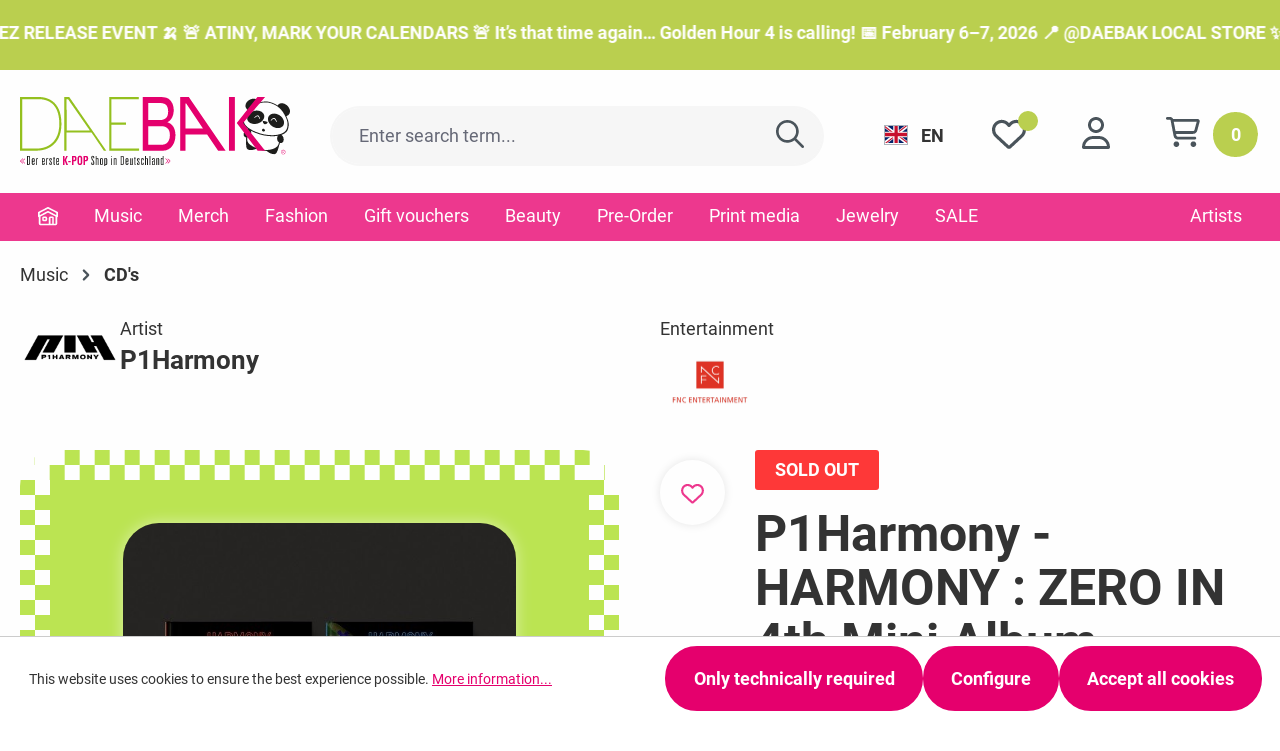

--- FILE ---
content_type: text/html; charset=UTF-8
request_url: https://www.daebak.de/en/music/cd-s/2542/p1harmony-harmony-zero-in-4th-mini-album
body_size: 324787
content:
<!DOCTYPE html>
<html lang="en-GB"
      itemscope="itemscope"
      itemtype="https://schema.org/WebPage">


    
                            
    <head>
                                    <meta charset="utf-8">
            
                            <meta name="viewport"
                      content="width=device-width, initial-scale=1, shrink-to-fit=no">
            
                                        <meta name="author"
                      content="DAEBAK K-Pop Shop e.K.">
                <meta name="robots"
                      content="index,follow">
                <meta name="revisit-after"
                      content="15 days">
                <meta name="keywords"
                      content="P1Harmony - HARMONY : ZERO IN 4th Mini Album, photocard, photobook, fnc">
                <meta name="description"
                      content="">
            
    
                    <meta property="og:type"
          content="product">
    <meta property="og:site_name"
          content="DAEBAK K-Pop Shop e.K.">
    <meta property="og:url"
          content="https://www.daebak.de/en/p1harmony-harmony-zero-in-4th-mini-album/001C-1419">
    <meta property="og:title"
          content="P1Harmony - HARMONY : ZERO IN 4th Mini Album">

    <meta property="og:description"
          content="">
    <meta property="og:image"
          content="https://www.daebak.de/media/40/2e/a8/1732157801/p1harmony-zero-in-album-cover.jpg?ts=1746136561">

            <meta property="product:brand"
              content="FNC Entertainment">
    
            <meta property="product:price:amount"
          content="27.95">
    <meta property="product:price:currency"
          content="EUR">
    <meta property="product:product_link"
          content="https://www.daebak.de/en/p1harmony-harmony-zero-in-4th-mini-album/001C-1419">

    <meta name="twitter:card"
          content="product">
    <meta name="twitter:site"
          content="DAEBAK K-Pop Shop e.K.">
    <meta name="twitter:title"
          content="P1Harmony - HARMONY : ZERO IN 4th Mini Album">
    <meta name="twitter:description"
          content="">
    <meta name="twitter:image"
          content="https://www.daebak.de/media/40/2e/a8/1732157801/p1harmony-zero-in-album-cover.jpg?ts=1746136561">


    

                            <meta itemprop="copyrightHolder"
                      content="DAEBAK K-Pop Shop e.K.">
                <meta itemprop="copyrightYear"
                      content="">
                <meta itemprop="isFamilyFriendly"
                      content="true">
                <meta itemprop="image"
                      content="https://www.daebak.de/media/c5/b3/d8/1744231331/daebak-logo-minimal.svg?ts=1744231331">
            
                                            <meta name="theme-color"
                      content="#fff">
                            
                                                
                    <link rel="shortcut icon"
                  href="https://www.daebak.de/media/27/80/a0/1740659795/daebak-icon.png?ts=1740659795">
        
                                <link rel="apple-touch-icon"
                  href="https://www.daebak.de/media/27/80/a0/1740659795/daebak-icon.png?ts=1740659795">
                    
            
    
    <link rel="canonical" href="https://www.daebak.de/en/p1harmony-harmony-zero-in-4th-mini-album/001C-1419">

                    <title itemprop="name">P1Harmony - HARMONY : ZERO IN 4th Mini Album</title>
        
                                                                                            <link rel="stylesheet"
                      href="https://www.daebak.de/theme/ae0d9489c2a752e8dd87896c89b8bab1/css/all.css?1769764847">
                                    

        
                                    
    

                                                                                                                                                                                                                                                                                                                                                                                                                                                                                        

      
    
                                                                                                                                                                                                                                          

                                                                                                                                                                                                                                                                                                                                                                                                                                                                                        

      
                

            
        
        
        <style data-plugin="zenitAppPreloader">
            .preloader {
                color: #e5006d;
                background-color: #fff;
                                background-repeat: no-repeat;
                background-position: center center;
                background-size: auto;
            }

            .preloader-1 .object-round,
            .preloader-2 .object-wave,
            .preloader-3 .object-rotate {
                background-color: #e5006d;
            }

            .preloader-4 .object-border {
                border-top-color: #e5006d;
                border-left-color: #e5006d;
            }
        </style>

                    <style data-plugin="zenitAppPreloader">
                .preloader-6 .preloader-center-absolute {
    height: 300px;
    width: 300px;
    margin-top: -150px;
    margin-left: -150px;
}
            </style>
            
                    
    <script>
        window.features = {"V6_5_0_0":true,"v6.5.0.0":true,"V6_6_0_0":true,"v6.6.0.0":true,"V6_7_0_0":false,"v6.7.0.0":false,"ADDRESS_SELECTION_REWORK":false,"address.selection.rework":false,"DISABLE_VUE_COMPAT":false,"disable.vue.compat":false,"ACCESSIBILITY_TWEAKS":false,"accessibility.tweaks":false,"ADMIN_VITE":false,"admin.vite":false,"TELEMETRY_METRICS":false,"telemetry.metrics":false,"PERFORMANCE_TWEAKS":false,"performance.tweaks":false,"CACHE_REWORK":false,"cache.rework":false,"SSO":false,"sso":false,"PAYPAL_SETTINGS_TWEAKS":false,"paypal.settings.tweaks":false,"RULE_BUILDER":true,"rule.builder":true,"FLOW_BUILDER":true,"flow.builder":true,"ADVANCED_SEARCH":true,"advanced.search":true,"RETURNS_MANAGEMENT":false,"returns.management":false,"TEXT_GENERATOR":true,"text.generator":true,"CHECKOUT_SWEETENER":true,"checkout.sweetener":true,"IMAGE_CLASSIFICATION":true,"image.classification":true,"PROPERTY_EXTRACTOR":true,"property.extractor":true,"REVIEW_SUMMARY":true,"review.summary":true,"REVIEW_TRANSLATOR":true,"review.translator":true,"CONTENT_GENERATOR":true,"content.generator":true,"EXPORT_ASSISTANT":true,"export.assistant":true,"QUICK_ORDER":false,"quick.order":false,"EMPLOYEE_MANAGEMENT":false,"employee.management":false,"QUOTE_MANAGEMENT":false,"quote.management":false,"NATURAL_LANGUAGE_SEARCH":true,"natural.language.search":true,"IMAGE_UPLOAD_SEARCH":true,"image.upload.search":true,"ORDER_APPROVAL":false,"order.approval":false,"SPATIAL_CMS_ELEMENT":true,"spatial.cms.element":true,"SHOPPING_LISTS":false,"shopping.lists":false,"TEXT_TO_IMAGE_GENERATION":true,"text.to.image.generation":true,"SPATIAL_SCENE_EDITOR":false,"spatial.scene.editor":false,"FEATURE_SWAGCMSEXTENSIONS_1":true,"feature.swagcmsextensions.1":true,"FEATURE_SWAGCMSEXTENSIONS_2":true,"feature.swagcmsextensions.2":true,"FEATURE_SWAGCMSEXTENSIONS_8":true,"feature.swagcmsextensions.8":true,"FEATURE_SWAGCMSEXTENSIONS_63":true,"feature.swagcmsextensions.63":true,"CAPTCHA":true,"captcha":true};
    </script>
        
                                                                                            <script data-acristagmanagercookie="true">
                        window.dataLayer = window.dataLayer || [];
                        function gtag() { dataLayer.push(arguments); }

                        (() => {
                            let analyticsStorageEnabled = false;
                            let adsEnabled = false;
                                                        analyticsStorageEnabled = document.cookie.split(';').some((item) => item.trim().includes('acris-tag-manager=1'));
                                                                                    adsEnabled = document.cookie.split(';').some((item) => item.trim().includes('acris-tag-manager=1'));
                            
                            gtag('consent', 'default', {
                                'ad_user_data': adsEnabled ? 'granted' : 'denied',
                                'ad_storage': adsEnabled ? 'granted' : 'denied',
                                'ad_personalization': adsEnabled ? 'granted' : 'denied',
                                'analytics_storage': analyticsStorageEnabled ? 'granted' : 'denied',
                                'functionality_storage': 'denied',
                                'personalization_storage': 'denied',
                                'security_storage': 'denied'
                            });
                        })();
                    </script>
                                    
                                                                        <script type="text/javascript">
                    (() => {
                        if( typeof CCM === 'undefined' || !CCM) {
                                                    }else{
                            if(CCM.acceptedCookies && CCM.acceptedCookies.includes('acris-tag-manager')) {
                                document.cookie = "acris-tag-manager=1; path=/; max-age=86400";
                            }
                        }
                        window.addEventListener('CookiebotOnLoad', function (e) {
                            if(typeof Cookiebot === 'undefined' || !Cookiebot) {
                                                            }else {
                                gtag('consent', 'update', {
                                    'security_storage': 'granted'
                                });
                            }
                        }, false);
                        window.addEventListener('CookiebotOnAccept', function (e) {
                            if(typeof Cookiebot === 'undefined' || !Cookiebot) {
                                                            }else {
                                if (Cookiebot.consent.marketing) {
                                    document.cookie = "acris-tag-manager=1; path=/; max-age=86400";
                                }
                            }
                        }, false);
                    })();
                </script>
                                        <script type="text/plain"
                        data-acris-tag-manager-app="true"
                        data-acris-tag-manager-app-options="{&quot;context&quot;:{&quot;controllerName&quot;:&quot;product&quot;,&quot;controllerAction&quot;:&quot;index&quot;,&quot;currency&quot;:{&quot;isoCode&quot;:&quot;EUR&quot;}}}"
                        data-acristagmanagercookie="true">
                    (function(w,d,s,l,i){w[l]=w[l]||[];w[l].push({'gtm.start':
                            new Date().getTime(),event:'gtm.js'});var f=d.getElementsByTagName(s)[0],
                        j=d.createElement(s),dl=l!='dataLayer'?'&l='+l:'';j.async=true;j.src=
                        'https://www.googletagmanager.com/gtm.js?id='+i+dl;f.parentNode.insertBefore(j,f);
                    })(window,document,'script','dataLayer','GTM-NSDDRGQ');
                </script>
                                                    <script type="text/plain"
                            data-acris-tag-manager-app-data-layer="true"
                            data-acristagmanagercookie="true">
                            dataLayer.push({event: null, ecommerce: null, google_tag_params: null});
    dataLayer.push({
                        'event': 'view_item',
                        'ecommerce': {
            'currencyCode': 'EUR',
                                                                                        'detail': {
                    'actionField': {
                        'list': ''
                    },
                    'products': [{
                        'name': 'P1Harmony - HARMONY : ZERO IN 4th Mini Album',
                        'id': '001C-1419',
                        'price': '27.95',
                        'brand': 'FNC Entertainment',
                        'category': 'CD&#039;s',
                        'variant': ''
                    }]
                },
                    },
                                            'google_tag_params': {
                'ecomm_pagetype': 'product',
                'ecomm_prodid': '001C-1419'
            }
                });
                    </script>
                                                                                                    
                                                                                                                                    
        <script type="text/javascript">
            window.bilobaCheckoutConfirm = "/en/checkout/confirm";
            window.bilobaFacebookPixelCurrency = "EUR";
            window.facebookPixelId = "2336086886820535";
            window.disableString = 'biloba-facebook-pixel-opt-out';

            function fbqOptout() {
            document.cookie = disableString + '=true; expires=Thu, 31 Dec 2099 23:59:59 UTC; path=/';
            window[disableString] = true;
            }
        </script>
        
                <script type="text/javascript">
                    if(
                document.cookie.indexOf(disableString) == -1 &&
                (
                    document.cookie.indexOf('biloba-facebook-pixel') != -1 ||
                    "shopwareCookieConsentManager" != "shopwareCookieConsentManager"
                )
            ) {
            !function(f,b,e,v,n,t,s)
            {if(f.fbq)return;n=f.fbq=function(){n.callMethod?
            n.callMethod.apply(n,arguments):n.queue.push(arguments)};
            if(!f._fbq)f._fbq=n;n.push=n;n.loaded=!0;n.version='2.0';
            n.queue=[];t=b.createElement(e);t.async=!0;
            t.src=v;s=b.getElementsByTagName(e)[0];
            s.parentNode.insertBefore(t,s)}(window, document,'script',
            'https://connect.facebook.net/en_US/fbevents.js');
            } else {
                window.fbq = function(){};
            }

                        if(fbq) {
                fbq('init', 2336086886820535);

                if("019c11eceef9729bbeb26a5fe65df89c" != null) {
                    fbq('track', 'PageView', {
                        
                    }, {'eventID': '019c11eceef9729bbeb26a5fe65df89c'});
                }else {
                    fbq('track', 'PageView');
                }
            }
        </script>
        
                    
                        


    <!-- Shopware Analytics -->
    <script>
        window.shopwareAnalytics = {
            trackingId: '8f2d8f0d519134ddc03749550db252a9',
            merchantConsent: true,
            debug: false,
            storefrontController: 'Product',
            storefrontAction: 'index',
            storefrontRoute: 'frontend.detail.page',
            storefrontCmsPageType:  'product_detail' ,
        };
    </script>
    <!-- End Shopware Analytics -->
        
    


                                
            

    
                
                                    <script>
                    window.useDefaultCookieConsent = true;
                </script>
                    
                                                        <script>
                window.activeNavigationId = '01933181511e72cba1d67569f66cf782';
                window.router = {
                    'frontend.cart.offcanvas': '/en/checkout/offcanvas',
                    'frontend.cookie.offcanvas': '/en/cookie/offcanvas',
                    'frontend.checkout.finish.page': '/en/checkout/finish',
                    'frontend.checkout.info': '/en/widgets/checkout/info',
                    'frontend.menu.offcanvas': '/en/widgets/menu/offcanvas',
                    'frontend.cms.page': '/en/widgets/cms',
                    'frontend.cms.navigation.page': '/en/widgets/cms/navigation',
                    'frontend.account.addressbook': '/en/widgets/account/address-book',
                    'frontend.country.country-data': '/en/country/country-state-data',
                    'frontend.app-system.generate-token': '/en/app-system/Placeholder/generate-token',
                    };
                window.salesChannelId = '01933181584970b08db230a3966b279b';
            </script>
        

    
    

        
    <script>
        window.router['widgets.swag.cmsExtensions.quickview'] = '/en/swag/cms-extensions/quickview';
        window.router['widgets.swag.cmsExtensions.quickview.variant'] = '/en/swag/cms-extensions/quickview/variant';
    </script>

    <script>
        window.router['widgets.dvsn.context-prompt.get-status'] = 'https://www.daebak.de/en/widgets/dvsn/context-prompt/get-status';
        window.router['widgets.dvsn.context-prompt.get-modal-popup'] = 'https://www.daebak.de/en/widgets/dvsn/context-prompt/get-modal-popup';
        window.router['widgets.dvsn.context-prompt.get-country-dropdown'] = 'https://www.daebak.de/en/widgets/dvsn/context-prompt/get-country-dropdown';
        window.router['widgets.dvsn.context-prompt.get-offcanvas-country-dropdown'] = 'https://www.daebak.de/en/widgets/dvsn/context-prompt/get-offcanvas-country-dropdown';
        window.router['widgets.dvsn.context-prompt.set-context'] = 'https://www.daebak.de/en/widgets/dvsn/context-prompt/set-context';

        window.dvsnContextPromptCountryDropdown = false;

        window.dvsnContextPromptRequestParams = {
            redirectTo: 'frontend.detail.page',
            redirectParameters: {}
        };

                    window.dvsnContextPromptRequestParams.redirectParameters['_httpCache'] = '1';
                    window.dvsnContextPromptRequestParams.redirectParameters['productId'] = '019331822e2671ef924ada08568082e8';
            </script>


    <script>
        window.router['frontend.shopware_analytics.customer.data'] = '/en/storefront/script/shopware-analytics-customer'
    </script>


    <script>
        window.router['frontend.daebak.newsticker'] = '/en/widgets/daebak-newsticker';
    </script>


    <script>
        window.router['frontend.product.review.translate'] = '/en/translate-review';
    </script>

                                <script>
                
                window.breakpoints = {"xs":0,"sm":576,"md":768,"lg":992,"xl":1200,"xxl":1400};
            </script>
        
                                    <script>
                    window.customerLoggedInState = 0;

                    window.wishlistEnabled = 1;
                </script>
                    
                                    
    
                            <script>
                window.themeAssetsPublicPath = 'https://www.daebak.de/theme/01937307cf3c7003a2b8d60bff5d4e8f/assets/';
            </script>
        
                        
    <script>
        window.validationMessages = {"required":"Input should not be empty.","email":"Invalid email address. Email addresses must use the format \"user@example.com\".","confirmation":"Confirmation field does not match.","minLength":"Input is too short."};
    </script>
        
        
                                                        <script>
                        window.themeJsPublicPath = 'https://www.daebak.de/theme/ae0d9489c2a752e8dd87896c89b8bab1/js/';
                    </script>
                                            <script type="text/javascript" src="https://www.daebak.de/theme/ae0d9489c2a752e8dd87896c89b8bab1/js/storefront/storefront.js?1769764847" defer></script>
                                            <script type="text/javascript" src="https://www.daebak.de/theme/ae0d9489c2a752e8dd87896c89b8bab1/js/subscription/subscription.js?1769764847" defer></script>
                                            <script type="text/javascript" src="https://www.daebak.de/theme/ae0d9489c2a752e8dd87896c89b8bab1/js/checkout-sweetener/checkout-sweetener.js?1769764847" defer></script>
                                            <script type="text/javascript" src="https://www.daebak.de/theme/ae0d9489c2a752e8dd87896c89b8bab1/js/text-translator/text-translator.js?1769764847" defer></script>
                                            <script type="text/javascript" src="https://www.daebak.de/theme/ae0d9489c2a752e8dd87896c89b8bab1/js/employee-management/employee-management.js?1769764847" defer></script>
                                            <script type="text/javascript" src="https://www.daebak.de/theme/ae0d9489c2a752e8dd87896c89b8bab1/js/quick-order/quick-order.js?1769764847" defer></script>
                                            <script type="text/javascript" src="https://www.daebak.de/theme/ae0d9489c2a752e8dd87896c89b8bab1/js/advanced-search/advanced-search.js?1769764847" defer></script>
                                            <script type="text/javascript" src="https://www.daebak.de/theme/ae0d9489c2a752e8dd87896c89b8bab1/js/captcha/captcha.js?1769764847" defer></script>
                                            <script type="text/javascript" src="https://www.daebak.de/theme/ae0d9489c2a752e8dd87896c89b8bab1/js/quote-management/quote-management.js?1769764847" defer></script>
                                            <script type="text/javascript" src="https://www.daebak.de/theme/ae0d9489c2a752e8dd87896c89b8bab1/js/a-i-search/a-i-search.js?1769764847" defer></script>
                                            <script type="text/javascript" src="https://www.daebak.de/theme/ae0d9489c2a752e8dd87896c89b8bab1/js/spatial-cms-element/spatial-cms-element.js?1769764847" defer></script>
                                            <script type="text/javascript" src="https://www.daebak.de/theme/ae0d9489c2a752e8dd87896c89b8bab1/js/order-approval/order-approval.js?1769764847" defer></script>
                                            <script type="text/javascript" src="https://www.daebak.de/theme/ae0d9489c2a752e8dd87896c89b8bab1/js/shopping-list/shopping-list.js?1769764847" defer></script>
                                            <script type="text/javascript" src="https://www.daebak.de/theme/ae0d9489c2a752e8dd87896c89b8bab1/js/swag-cms-extensions/swag-cms-extensions.js?1769764847" defer></script>
                                            <script type="text/javascript" src="https://www.daebak.de/theme/ae0d9489c2a752e8dd87896c89b8bab1/js/futi-faq-manager-s-w6/futi-faq-manager-s-w6.js?1769764847" defer></script>
                                            <script type="text/javascript" src="https://www.daebak.de/theme/ae0d9489c2a752e8dd87896c89b8bab1/js/swag-pay-pal/swag-pay-pal.js?1769764847" defer></script>
                                            <script type="text/javascript" src="https://www.daebak.de/theme/ae0d9489c2a752e8dd87896c89b8bab1/js/acris-manufacturer-c-s/acris-manufacturer-c-s.js?1769764847" defer></script>
                                            <script type="text/javascript" src="https://www.daebak.de/theme/ae0d9489c2a752e8dd87896c89b8bab1/js/solid-advanced-navigation-elements/solid-advanced-navigation-elements.js?1769764847" defer></script>
                                            <script type="text/javascript" src="https://www.daebak.de/theme/ae0d9489c2a752e8dd87896c89b8bab1/js/solid-advanced-slider-elements/solid-advanced-slider-elements.js?1769764847" defer></script>
                                            <script type="text/javascript" src="https://www.daebak.de/theme/ae0d9489c2a752e8dd87896c89b8bab1/js/proxa-auto-complete-s-w6/proxa-auto-complete-s-w6.js?1769764847" defer></script>
                                            <script type="text/javascript" src="https://www.daebak.de/theme/ae0d9489c2a752e8dd87896c89b8bab1/js/solid-instagram-elements/solid-instagram-elements.js?1769764847" defer></script>
                                            <script type="text/javascript" src="https://www.daebak.de/theme/ae0d9489c2a752e8dd87896c89b8bab1/js/acris-gpsr-c-s/acris-gpsr-c-s.js?1769764847" defer></script>
                                            <script type="text/javascript" src="https://www.daebak.de/theme/ae0d9489c2a752e8dd87896c89b8bab1/js/solid-product-hover-cover/solid-product-hover-cover.js?1769764847" defer></script>
                                            <script type="text/javascript" src="https://www.daebak.de/theme/ae0d9489c2a752e8dd87896c89b8bab1/js/neti-next-easy-coupon/neti-next-easy-coupon.js?1769764847" defer></script>
                                            <script type="text/javascript" src="https://www.daebak.de/theme/ae0d9489c2a752e8dd87896c89b8bab1/js/neti-next-easy-coupon-designs/neti-next-easy-coupon-designs.js?1769764847" defer></script>
                                            <script type="text/javascript" src="https://www.daebak.de/theme/ae0d9489c2a752e8dd87896c89b8bab1/js/pickware-shipping-bundle/pickware-shipping-bundle.js?1769764847" defer></script>
                                            <script type="text/javascript" src="https://www.daebak.de/theme/ae0d9489c2a752e8dd87896c89b8bab1/js/pickware-dhl/pickware-dhl.js?1769764847" defer></script>
                                            <script type="text/javascript" src="https://www.daebak.de/theme/ae0d9489c2a752e8dd87896c89b8bab1/js/frosh-platform-filter-search/frosh-platform-filter-search.js?1769764847" defer></script>
                                            <script type="text/javascript" src="https://www.daebak.de/theme/ae0d9489c2a752e8dd87896c89b8bab1/js/dvsn-product-subscription/dvsn-product-subscription.js?1769764847" defer></script>
                                            <script type="text/javascript" src="https://www.daebak.de/theme/ae0d9489c2a752e8dd87896c89b8bab1/js/bpa-platform-video-iframe-cookie-handler/bpa-platform-video-iframe-cookie-handler.js?1769764847" defer></script>
                                            <script type="text/javascript" src="https://www.daebak.de/theme/ae0d9489c2a752e8dd87896c89b8bab1/js/neti-next-modal/neti-next-modal.js?1769764847" defer></script>
                                            <script type="text/javascript" src="https://www.daebak.de/theme/ae0d9489c2a752e8dd87896c89b8bab1/js/dvsn-context-prompt/dvsn-context-prompt.js?1769764847" defer></script>
                                            <script type="text/javascript" src="https://www.daebak.de/theme/ae0d9489c2a752e8dd87896c89b8bab1/js/nds-filter-instant-delivery/nds-filter-instant-delivery.js?1769764847" defer></script>
                                            <script type="text/javascript" src="https://www.daebak.de/theme/ae0d9489c2a752e8dd87896c89b8bab1/js/cbax-modul-analytics/cbax-modul-analytics.js?1769764847" defer></script>
                                            <script type="text/javascript" src="https://www.daebak.de/theme/ae0d9489c2a752e8dd87896c89b8bab1/js/biloba-ad-facebook-pixel/biloba-ad-facebook-pixel.js?1769764847" defer></script>
                                            <script type="text/javascript" src="https://www.daebak.de/theme/ae0d9489c2a752e8dd87896c89b8bab1/js/flink-size-charts/flink-size-charts.js?1769764847" defer></script>
                                            <script type="text/javascript" src="https://www.daebak.de/theme/ae0d9489c2a752e8dd87896c89b8bab1/js/swag-analytics/swag-analytics.js?1769764847" defer></script>
                                            <script type="text/javascript" src="https://www.daebak.de/theme/ae0d9489c2a752e8dd87896c89b8bab1/js/zenit-app-preloader/zenit-app-preloader.js?1769764847" defer></script>
                                            <script type="text/javascript" src="https://www.daebak.de/theme/ae0d9489c2a752e8dd87896c89b8bab1/js/acris-tag-manager-app-c-s/acris-tag-manager-app-c-s.js?1769764847" defer></script>
                                            <script type="text/javascript" src="https://www.daebak.de/theme/ae0d9489c2a752e8dd87896c89b8bab1/js/daebak-shop/daebak-shop.js?1769764847" defer></script>
                                                        

    
    
    

    
        
        
        
        
    
        
    <script>
        window.mollie_javascript_use_shopware = '0'
    </script>

    

    </head>

                        
            <body class="is-ctl-product is-act-index">

            
                
    
    
            <div id="page-top" class="skip-to-content bg-primary-subtle text-primary-emphasis overflow-hidden" tabindex="-1">
            <div class="container skip-to-content-container d-flex justify-content-center visually-hidden-focusable">
                                                                                        <a href="#content-main" class="skip-to-content-link d-inline-flex text-decoration-underline m-1 p-2 fw-bold gap-2">
                                Skip to main content
                            </a>
                                            
                                                                        <a href="#header-main-search-input" class="skip-to-content-link d-inline-flex text-decoration-underline m-1 p-2 fw-bold gap-2 d-none d-sm-block">
                                Skip to search
                            </a>
                                            
                                                                        <a href="#main-navigation-menu" class="skip-to-content-link d-inline-flex text-decoration-underline m-1 p-2 fw-bold gap-2 d-none d-lg-block">
                                Skip to main navigation
                            </a>
                                                                        </div>
        </div>
        
                        <noscript><iframe src="https://www.googletagmanager.com/ns.html?id=GTM-NSDDRGQ"
                          height="0" width="0" style="display:none;visibility:hidden"></iframe></noscript>
                    <noscript class="noscript-main">
                
    <div role="alert"
         aria-live="polite"
                  class="alert alert-info alert-has-icon">
                                                                        
                                                                                
            <span class="icon icon-info" aria-hidden="true">
                                        <svg xmlns="http://www.w3.org/2000/svg" xmlns:xlink="http://www.w3.org/1999/xlink" width="24" height="24" viewBox="0 0 24 24"><defs><path d="M12 7c.5523 0 1 .4477 1 1s-.4477 1-1 1-1-.4477-1-1 .4477-1 1-1zm1 9c0 .5523-.4477 1-1 1s-1-.4477-1-1v-5c0-.5523.4477-1 1-1s1 .4477 1 1v5zm11-4c0 6.6274-5.3726 12-12 12S0 18.6274 0 12 5.3726 0 12 0s12 5.3726 12 12zM12 2C6.4772 2 2 6.4772 2 12s4.4772 10 10 10 10-4.4772 10-10S17.5228 2 12 2z" id="icons-default-info" /></defs><use xlink:href="#icons-default-info" fill="#758CA3" fill-rule="evenodd" /></svg>
                    </span>
    
                                                    
                                    
                    <div class="alert-content-container">
                                                    
                                                        <div class="alert-content">                                                    To be able to use the full range of Shopware 6, we recommend activating Javascript in your browser.
                                                                </div>                
                                                                </div>
            </div>
            </noscript>
        

                                    <div class="daebak-newsticker" data-daebak-newsticker="true">
    <div class="daebak-newsticker-container" data-daebak-newsticker-container="true">
            </div>
</div>
                    
    
                <header class="header-main">
                                                                <div class="container">
                                            
        
            <div class="row align-items-center header-row">
                            <div class="col-12 col-lg-auto header-logo-col pb-sm-2 my-3 m-lg-0">
                        <div class="header-logo-main text-center">
                    <a class="header-logo-main-link"
               href="/en/"
               title="Go to homepage">
                                    <picture class="header-logo-picture d-block m-auto">
                                                                            
                                                                            
                                                                                    <img src="https://www.daebak.de/media/c5/b3/d8/1744231331/daebak-logo-minimal.svg?ts=1744231331"
                                     alt="Go to homepage"
                                     class="img-fluid header-logo-main-img">
                                                                        </picture>
                            </a>
            </div>
                </div>
            
                            <div class="col-12 order-2 col-sm order-sm-1 header-search-col">
                    <div class="row">
                        <div class="col-sm-auto d-none d-sm-block d-lg-none">
                                                            <div class="nav-main-toggle">
                                                                            <button
                                            class="btn nav-main-toggle-btn header-actions-btn"
                                            type="button"
                                            data-off-canvas-menu="true"
                                            aria-label="Menu"
                                        >
                                                                                                                        
            <span class="icon icon-stack">
                                        <svg xmlns="http://www.w3.org/2000/svg" xmlns:xlink="http://www.w3.org/1999/xlink" width="24" height="24" viewBox="0 0 24 24"><defs><path d="M3 13c-.5523 0-1-.4477-1-1s.4477-1 1-1h18c.5523 0 1 .4477 1 1s-.4477 1-1 1H3zm0-7c-.5523 0-1-.4477-1-1s.4477-1 1-1h18c.5523 0 1 .4477 1 1s-.4477 1-1 1H3zm0 14c-.5523 0-1-.4477-1-1s.4477-1 1-1h18c.5523 0 1 .4477 1 1s-.4477 1-1 1H3z" id="icons-default-stack" /></defs><use xlink:href="#icons-default-stack" fill="#758CA3" fill-rule="evenodd" /></svg>
                    </span>
    
                                                                                    </button>
                                                                    </div>
                                                    </div>
                        <div class="col">
                            
    <div class="collapse"
         id="searchCollapse">
        <div class="header-search my-2 m-sm-auto">
                
    
                    <form action="/en/search"
                      method="get"
                      data-search-widget="true"
                      data-search-widget-options="{&quot;searchWidgetMinChars&quot;:2}"
                      data-url="/en/suggest?search="
                      class="header-search-form">
                                            <div class="input-group">
                                                            <input
                                    type="search"
                                    id="header-main-search-input"
                                    name="search"
                                    class="form-control header-search-input"
                                    autocomplete="off"
                                    autocapitalize="off"
                                    placeholder="Enter search term..."
                                    aria-label="Enter search term..."
                                    role="combobox"
                                    aria-autocomplete="list"
                                    aria-controls="search-suggest-listbox"
                                    aria-expanded="false"
                                    aria-describedby="search-suggest-result-info"
                                    value="">
                            
                                                            <button type="submit"
                                        class="btn header-search-btn"
                                        aria-label="Search">
                                    <span class="header-search-icon">
                                                                                        
            <span class="icon icon-daebak icon-daebak-search">
                                        <svg width="28" height="28" viewBox="0 0 28 28" fill="none" xmlns="http://www.w3.org/2000/svg">    <g clip-path="url(#clip0_2296_9006)">        <path d="M20.125 11.375C20.125 9.05436 19.2031 6.82876 17.5622 5.18782C15.9212 3.54687 13.6956 2.625 11.375 2.625C9.05436 2.625 6.82876 3.54687 5.18782 5.18782C3.54687 6.82876 2.625 9.05436 2.625 11.375C2.625 13.6956 3.54687 15.9212 5.18782 17.5622C6.82876 19.2031 9.05436 20.125 11.375 20.125C13.6956 20.125 15.9212 19.2031 17.5622 17.5622C19.2031 15.9212 20.125 13.6956 20.125 11.375ZM18.4352 20.2945C16.4992 21.8313 14.0437 22.75 11.375 22.75C5.09141 22.75 0 17.6586 0 11.375C0 5.09141 5.09141 0 11.375 0C17.6586 0 22.75 5.09141 22.75 11.375C22.75 14.0437 21.8313 16.4992 20.2945 18.4352L27.6172 25.7578C28.1313 26.2719 28.1313 27.1031 27.6172 27.6117C27.1031 28.1203 26.2719 28.1258 25.7633 27.6117L18.4352 20.2945Z" fill="#333333"/>    </g>    <defs>        <clipPath id="clip0_2296_9006">            <rect width="28" height="28" fill="white"/>        </clipPath>    </defs></svg>
                    </span>
    
                                    </span>
                                </button>
                            
                                                            <button class="btn header-close-btn js-search-close-btn d-none"
                                        type="button"
                                        aria-label="Close the dropdown search">
                                    <span class="header-close-icon">
                                                                    
            <span class="icon icon-x">
                                        <svg xmlns="http://www.w3.org/2000/svg" xmlns:xlink="http://www.w3.org/1999/xlink" width="24" height="24" viewBox="0 0 24 24"><defs><path d="m10.5858 12-7.293-7.2929c-.3904-.3905-.3904-1.0237 0-1.4142.3906-.3905 1.0238-.3905 1.4143 0L12 10.5858l7.2929-7.293c.3905-.3904 1.0237-.3904 1.4142 0 .3905.3906.3905 1.0238 0 1.4143L13.4142 12l7.293 7.2929c.3904.3905.3904 1.0237 0 1.4142-.3906.3905-1.0238.3905-1.4143 0L12 13.4142l-7.2929 7.293c-.3905.3904-1.0237.3904-1.4142 0-.3905-.3906-.3905-1.0238 0-1.4143L10.5858 12z" id="icons-default-x" /></defs><use xlink:href="#icons-default-x" fill="#758CA3" fill-rule="evenodd" /></svg>
                    </span>
    
                                    </span>
                                </button>
                                                    </div>
                                    </form>
            
        </div>
    </div>
                        </div>
                    </div>
                </div>
            
                            <div class="col-12 order-1 col-sm-auto order-sm-2 header-actions-col">
                    <div class="row g-0">
                                                    <div class="col d-sm-none">
                                <div class="menu-button">
                                                                            <button
                                            class="btn nav-main-toggle-btn header-actions-btn"
                                            type="button"
                                            data-off-canvas-menu="true"
                                            aria-label="Menu"
                                        >
                                                                                                                        
            <span class="icon icon-stack">
                                        <svg xmlns="http://www.w3.org/2000/svg" xmlns:xlink="http://www.w3.org/1999/xlink" width="24" height="24" viewBox="0 0 24 24"><use xlink:href="#icons-default-stack" fill="#758CA3" fill-rule="evenodd" /></svg>
                    </span>
    
                                                                                    </button>
                                                                    </div>
                            </div>
                        
                            <div class="col-auto d-none d-lg-block">
            
                
            <div class="top-bar-nav-item top-bar-language">
                            <form method="post"
                      action="/en/checkout/language"
                      class="language-form"
                      data-form-auto-submit="true">
                                
    <div class="languages-menu dropdown">
        <button class="btn dropdown-toggle"
                type="button"
                id="languagesDropdown-top-bar"
                data-bs-toggle="dropdown"
                aria-haspopup="true"
                aria-expanded="false"
                aria-label="Change language (English is the current language)">
            <span aria-hidden="true"
                  class="top-bar-list-icon language-flag country-gb language-en"></span>
                        <span class="top-bar-nav-text">
                EN
            </span>
        </button>

                                        <ul class="top-bar-list dropdown-menu dropdown-menu-end"
                                    aria-label="Available languages">
                                                                            
                                                                                                                        <li class="top-bar-list-item dropdown-item">
                                                                                                                                                                                            
                                                                                                                                                    <label class="top-bar-list-label"
                                                           for="top-bar-2fbb5fe2e29a4d70aa5854ce7ce3e20b">
                                                        <input id="top-bar-2fbb5fe2e29a4d70aa5854ce7ce3e20b"
                                                               class="top-bar-list-radio"
                                                               value="2fbb5fe2e29a4d70aa5854ce7ce3e20b"
                                                               name="languageId"
                                                               type="radio"
                                                            >
                                                        <span aria-hidden="true" class="top-bar-list-icon language-flag country-de language-de"></span>
                                                        Deutsch
                                                    </label>
                                                
                                                                                                                                    </li>
                                                                            
                                                                                                                        <li class="top-bar-list-item dropdown-item item-checked active">
                                                                                                                                                                                            
                                                                                                                                                    <label class="top-bar-list-label"
                                                           for="top-bar-0193314b73f973e7bd797f2af7381d2f">
                                                        <input id="top-bar-0193314b73f973e7bd797f2af7381d2f"
                                                               class="top-bar-list-radio"
                                                               value="0193314b73f973e7bd797f2af7381d2f"
                                                               name="languageId"
                                                               type="radio"
                                                             checked>
                                                        <span aria-hidden="true" class="top-bar-list-icon language-flag country-gb language-en"></span>
                                                        English
                                                    </label>
                                                
                                                                                                                                    </li>
                                                                    </ul>
                            
    </div>
                </form>
                    </div>
        </div>

                                <div class="col-auto d-sm-none">
                                <div class="search-toggle">
                                    <button class="btn header-actions-btn search-toggle-btn js-search-toggle-btn collapsed"
                                            type="button"
                                            data-bs-toggle="collapse"
                                            data-bs-target="#searchCollapse"
                                            aria-expanded="false"
                                            aria-controls="searchCollapse"
                                            aria-label="Search">
                                                                                        
            <span class="icon icon-daebak icon-daebak-search">
                                        <svg width="28" height="28" viewBox="0 0 28 28" fill="none" xmlns="http://www.w3.org/2000/svg">    <g clip-path="url(#clip0_2296_9006)">        <path d="M20.125 11.375C20.125 9.05436 19.2031 6.82876 17.5622 5.18782C15.9212 3.54687 13.6956 2.625 11.375 2.625C9.05436 2.625 6.82876 3.54687 5.18782 5.18782C3.54687 6.82876 2.625 9.05436 2.625 11.375C2.625 13.6956 3.54687 15.9212 5.18782 17.5622C6.82876 19.2031 9.05436 20.125 11.375 20.125C13.6956 20.125 15.9212 19.2031 17.5622 17.5622C19.2031 15.9212 20.125 13.6956 20.125 11.375ZM18.4352 20.2945C16.4992 21.8313 14.0437 22.75 11.375 22.75C5.09141 22.75 0 17.6586 0 11.375C0 5.09141 5.09141 0 11.375 0C17.6586 0 22.75 5.09141 22.75 11.375C22.75 14.0437 21.8313 16.4992 20.2945 18.4352L27.6172 25.7578C28.1313 26.2719 28.1313 27.1031 27.6172 27.6117C27.1031 28.1203 26.2719 28.1258 25.7633 27.6117L18.4352 20.2945Z" fill="#333333"/>    </g>    </svg>
                    </span>
    
                                    </button>
                                </div>
                            </div>
                        

                                                                                    <div class="col-auto">
                                    <div class="header-wishlist">
                                        <a class="btn header-wishlist-btn header-actions-btn"
                                           href="/en/wishlist"
                                           title="Wishlist"
                                           aria-label="Wishlist">
                                                
            <span class="header-wishlist-icon">
                                                            
            <span class="icon icon-daebak icon-daebak-heart">
                                        <svg width="34" height="34" viewBox="0 0 34 34" fill="none" xmlns="http://www.w3.org/2000/svg">    <path d="M14.9945 31.0915L14.8285 30.9388L3.19414 20.1345C1.15547 18.2419 0 15.5857 0 12.8032V12.5841C0 7.90911 3.32031 3.89817 7.91562 3.02161C10.532 2.51692 13.2082 3.12122 15.3398 4.622C15.9375 5.047 16.4953 5.5384 17 6.10286C17.2789 5.78411 17.5777 5.49192 17.8965 5.21965C18.1422 5.00715 18.3945 4.80794 18.6602 4.622C20.7918 3.12122 23.468 2.51692 26.0844 3.01497C30.6797 3.89153 34 7.90911 34 12.5841V12.8032C34 15.5857 32.8445 18.2419 30.8059 20.1345L19.1715 30.9388L19.0055 31.0915C18.4609 31.5962 17.7437 31.8818 17 31.8818C16.2563 31.8818 15.5391 31.6029 14.9945 31.0915ZM15.8777 9.62903C15.8512 9.60911 15.8313 9.58255 15.8113 9.55598L14.6293 8.22786L14.6227 8.22122C13.0887 6.5013 10.7711 5.7177 8.51328 6.14934C5.41875 6.74036 3.1875 9.43645 3.1875 12.5841V12.8032C3.1875 14.6958 3.97773 16.5087 5.36563 17.797L17 28.6013L28.6344 17.797C30.0223 16.5087 30.8125 14.6958 30.8125 12.8032V12.5841C30.8125 9.44309 28.5812 6.74036 25.4934 6.14934C23.2355 5.7177 20.9113 6.50794 19.384 8.22122C19.384 8.22122 19.384 8.22122 19.3773 8.22786C19.3707 8.2345 19.3773 8.22786 19.3707 8.2345L18.1887 9.56262C18.1687 9.58919 18.1422 9.60911 18.1223 9.63567C17.8234 9.9345 17.4184 10.1005 17 10.1005C16.5816 10.1005 16.1766 9.9345 15.8777 9.63567V9.62903Z" fill="#333333"/></svg>
                    </span>
    
        </span>
    
    
    
    <span class="badge bg-primary header-wishlist-badge"
          id="wishlist-basket"
          data-wishlist-storage="true"
          data-wishlist-storage-options="{&quot;listPath&quot;:&quot;\/en\/wishlist\/list&quot;,&quot;mergePath&quot;:&quot;\/en\/wishlist\/merge&quot;,&quot;pageletPath&quot;:&quot;\/en\/wishlist\/merge\/pagelet&quot;}"
          data-wishlist-widget="true"
          data-wishlist-widget-options="{&quot;showCounter&quot;:true}"
    ></span>
                                        </a>
                                    </div>
                                </div>
                                                    
                                                    <div class="col-auto">
                                <div class="account-menu">
                                        <div class="dropdown">
                    <button class="btn account-menu-btn header-actions-btn"
                    type="button"
                    id="accountWidget"
                    data-account-menu="true"
                    data-bs-toggle="dropdown"
                    aria-haspopup="true"
                    aria-expanded="false"
                    aria-label="Your account"
                    title="Your account">
                                                                
            <span class="icon icon-daebak icon-daebak-avatar">
                                        <svg width="28" height="32" viewBox="0 0 28 32" fill="none" xmlns="http://www.w3.org/2000/svg">    <g clip-path="url(#clip0_2296_8997)">        <path d="M19 8C19 6.67392 18.4732 5.40215 17.5355 4.46447C16.5979 3.52678 15.3261 3 14 3C12.6739 3 11.4021 3.52678 10.4645 4.46447C9.52678 5.40215 9 6.67392 9 8C9 9.32608 9.52678 10.5979 10.4645 11.5355C11.4021 12.4732 12.6739 13 14 13C15.3261 13 16.5979 12.4732 17.5355 11.5355C18.4732 10.5979 19 9.32608 19 8ZM6 8C6 5.87827 6.84285 3.84344 8.34315 2.34315C9.84344 0.842855 11.8783 0 14 0C16.1217 0 18.1566 0.842855 19.6569 2.34315C21.1571 3.84344 22 5.87827 22 8C22 10.1217 21.1571 12.1566 19.6569 13.6569C18.1566 15.1571 16.1217 16 14 16C11.8783 16 9.84344 15.1571 8.34315 13.6569C6.84285 12.1566 6 10.1217 6 8ZM3.08125 29H24.9188C24.3625 25.0438 20.9625 22 16.8563 22H11.1438C7.0375 22 3.6375 25.0438 3.08125 29ZM0 30.1437C0 23.9875 4.9875 19 11.1438 19H16.8563C23.0125 19 28 23.9875 28 30.1437C28 31.1687 27.1687 32 26.1437 32H1.85625C0.83125 32 0 31.1687 0 30.1437Z" fill="#333333"/>    </g>    <defs>        <clipPath id="clip0_2296_8997">            <rect width="28" height="32" fill="white"/>        </clipPath>    </defs></svg>
                    </span>
    
            </button>
        
                    <div class="dropdown-menu dropdown-menu-end account-menu-dropdown js-account-menu-dropdown"
                 aria-labelledby="accountWidget">
                


                                                                            <script data-acris-tag-manager-app-data="product-page-loaded"
                            type="application/json">{"context":{"currency":"EUR"},"product":{"id":"019331822e2c71eaa10faa9e00f5c082","number":"001C-1419","name":"P1Harmony - HARMONY : ZERO IN 4th Mini Album","price":27.949999999999999289457264239899814128875732421875,"priceTiers":[],"currency":"EUR","quantity":1}}</script>
                                        
            

            <div class="offcanvas-header">
                            <button class="btn btn-secondary offcanvas-close js-offcanvas-close">
                                                                        
            <span class="icon icon-x icon-sm">
                                        <svg xmlns="http://www.w3.org/2000/svg" xmlns:xlink="http://www.w3.org/1999/xlink" width="24" height="24" viewBox="0 0 24 24"><use xlink:href="#icons-default-x" fill="#758CA3" fill-rule="evenodd" /></svg>
                    </span>
    
                    
                                            Close menu
                                    </button>
                    </div>
    
            <div class="offcanvas-body">
                <div class="account-menu">
                                                <div class="dropdown-header account-menu-header">
                    Your account
                </div>
                    
    
                                    <div class="account-menu-login">
                                            <a href="/en/account/login"
                           title="Log in"
                           class="btn btn-primary account-menu-login-button">
                            Log in
                        </a>
                    
                                            <div class="account-menu-register">
                            or
                            <a href="/en/account/login"
                               title="Sign up">
                                sign up
                            </a>
                        </div>
                                    </div>
                    
                    <div class="account-menu-links">
                    <div class="header-account-menu">
        <div class="card account-menu-inner">
                
                                                <nav class="list-group list-group-flush account-aside-list-group">
                            
                                                                                        <a href="/en/account"
                                   title="Overview"
                                   class="list-group-item list-group-item-action account-aside-item"
                                   >
                                    Overview
                                </a>
                            
                                                                <a href="/en/account/profile"
                                   title="Your profile"
                                   class="list-group-item list-group-item-action account-aside-item"
                                   >
                                    Your profile
                                </a>
                            

                
                
                                                            <a href="/en/account/address"
                                   title="Addresses"
                                   class="list-group-item list-group-item-action account-aside-item"
                                   >
                                    Addresses
                                </a>
                            
                                                                                                                        <a href="/en/account/payment"
                                   title="Payment methods"
                                   class="list-group-item list-group-item-action account-aside-item"
                                   >
                                    Payment methods
                                </a>
                                                            
                                                            <a href="/en/account/order"
                                   title="Orders"
                                   class="list-group-item list-group-item-action account-aside-item"
                                   >
                                    Orders
                                </a>
                                                    

        

                

                

            

    
    

            
            



                        <a
                href="/en/EasyCoupon/list"
                title="My vouchers"
                class="list-group-item list-group-item-action account-aside-item"
            >
                My vouchers
            </a>
            
                    </nav>
                            
                                                </div>
    </div>
            </div>
            </div>
        </div>
                </div>
            </div>
                                </div>
                            </div>
                        
                                                    <div class="col-auto">
                                <div
                                    class="header-cart"
                                    data-off-canvas-cart="true"
                                >
                                    <a
                                        class="btn header-cart-btn header-actions-btn"
                                        href="/en/checkout/cart"
                                        data-cart-widget="true"
                                        title="Shopping cart"
                                        aria-labelledby="cart-widget-aria-label"
                                        aria-haspopup="true"
                                    >
                                            <span class="header-cart-icon">
                                                        
            <span class="icon icon-daebak icon-daebak-bag">
                                        <svg aria-label="Shopping cart" width="34" height="30" viewBox="0 0 34 30" fill="none" xmlns="http://www.w3.org/2000/svg">    <g clip-path="url(#clip0_2296_8999)">        <path d="M1.41667 0C0.631597 0 0 0.626953 0 1.40625C0 2.18555 0.631597 2.8125 1.41667 2.8125H4.10243C4.32674 2.8125 4.52153 2.9707 4.56875 3.19336L7.61458 19.0723C7.99826 21.0645 9.75139 22.5 11.7878 22.5H28.8056C29.5906 22.5 30.2222 21.873 30.2222 21.0938C30.2222 20.3145 29.5906 19.6875 28.8056 19.6875H11.7878C11.109 19.6875 10.5247 19.207 10.3948 18.5449L10.076 16.875H27.1056C29.0299 16.875 30.7122 15.5977 31.208 13.752L33.6281 4.82812C34.0354 3.33984 32.9021 1.875 31.3496 1.875H7.08924C6.55208 0.75 5.40694 0 4.10243 0H1.41667ZM7.73854 4.6875H30.7358L28.475 13.0195C28.3097 13.6348 27.749 14.0625 27.1056 14.0625H9.53889L7.73854 4.6875ZM10.3889 30C11.1403 30 11.861 29.7037 12.3924 29.1762C12.9237 28.6488 13.2222 27.9334 13.2222 27.1875C13.2222 26.4416 12.9237 25.7262 12.3924 25.1988C11.861 24.6713 11.1403 24.375 10.3889 24.375C9.63744 24.375 8.91677 24.6713 8.38542 25.1988C7.85407 25.7262 7.55555 26.4416 7.55555 27.1875C7.55555 27.9334 7.85407 28.6488 8.38542 29.1762C8.91677 29.7037 9.63744 30 10.3889 30ZM30.2222 27.1875C30.2222 26.4416 29.9237 25.7262 29.3924 25.1988C28.861 24.6713 28.1403 24.375 27.3889 24.375C26.6374 24.375 25.9168 24.6713 25.3854 25.1988C24.8541 25.7262 24.5556 26.4416 24.5556 27.1875C24.5556 27.9334 24.8541 28.6488 25.3854 29.1762C25.9168 29.7037 26.6374 30 27.3889 30C28.1403 30 28.861 29.7037 29.3924 29.1762C29.9237 28.6488 30.2222 27.9334 30.2222 27.1875Z" fill="#333333"/>    </g>    <defs>        <clipPath id="clip0_2296_8999">            <rect width="34" height="30" fill="white"/>        </clipPath>    </defs></svg>
                    </span>
    
    </span>
    <span class="bg-secondary header-cart-badge">0</span>
                                    </a>
                                </div>
                            </div>
                                            </div>
                </div>
                    </div>
                            </div>
                                    </header>
            

                                        <div class="nav-main">
                                                                                            
    <div class="main-navigation"
         id="mainNavigation"
         data-flyout-menu="true">
                    <div class="container">
                                    <nav class="nav main-navigation-menu"
                        id="main-navigation-menu"
                        aria-label="Main navigation"
                        itemscope="itemscope"
                        itemtype="https://schema.org/SiteNavigationElement">
                        
                                    <a class="nav-link main-navigation-link nav-item-0193318150d67056b1e20598dab50dc4  home-link"
           href="/en/"
           itemprop="url"
           title="Home"
           style="order: 1;">
            <div class="main-navigation-link-text">
                                            
            <span class="icon icon-home icon-xs">
                                        <svg xmlns="http://www.w3.org/2000/svg" xmlns:xlink="http://www.w3.org/1999/xlink" width="24" height="24" viewBox="0 0 24 24"><defs><path d="M13 21v-7c0-1.1046.8954-2 2-2h2c1.1046 0 2 .8954 2 2v7h2.0499v-8.9246L12 7.139l-9 4.909V21h10zm10.0499-8v8c0 1.1046-.8955 2-2 2H3c-1.1046 0-2-.8954-2-2v-7.9986C.4771 13.0008 0 12.5817 0 12V7a1 1 0 0 1 .5211-.8779l11-6a1 1 0 0 1 .9578 0l11 6A1 1 0 0 1 24 7v5c0 .5631-.4472.974-.9501 1zM2 10.3156l9.5211-5.1934a1 1 0 0 1 .9578 0L22 10.3155V7.5936L12 2.1391 2 7.5936v2.7219zM15 14v7h2v-7h-2zm-8-2h2c1.1046 0 2 .8954 2 2v2c0 1.1046-.8954 2-2 2H7c-1.1046 0-2-.8954-2-2v-2c0-1.1046.8954-2 2-2zm0 2v2h2v-2H7z" id="icons-default-home" /></defs><use xlink:href="#icons-default-home" fill="#758CA3" fill-rule="evenodd" /></svg>
                    </span>
    
            </div>
        </a>
    
                                                        
                                                                
                                                    <a class="nav-link main-navigation-link nav-item-0193318150e7701bb232130c29bab6e3 "
                       style="order: 2"
                       href="https://www.daebak.de/en/music/"
                       itemprop="url"
                       data-flyout-menu-trigger="0193318150e7701bb232130c29bab6e3"                                                   title="Music">
                        <div class="main-navigation-link-text">
                            <span itemprop="name">Music</span>
                        </div>
                    </a>
                                                    
                                    
                                                                
                                                    <a class="nav-link main-navigation-link nav-item-0193318150ef70dcbe434c7fc4005213 "
                       style="order: 3"
                       href="https://www.daebak.de/en/merch/"
                       itemprop="url"
                       data-flyout-menu-trigger="0193318150ef70dcbe434c7fc4005213"                                                   title="Merch">
                        <div class="main-navigation-link-text">
                            <span itemprop="name">Merch</span>
                        </div>
                    </a>
                                                    
                                    
                                                                
                                                    <a class="nav-link main-navigation-link nav-item-0193318150f570a49ad6d983806c131b "
                       style="order: 4"
                       href="https://www.daebak.de/en/fashion/"
                       itemprop="url"
                       data-flyout-menu-trigger="0193318150f570a49ad6d983806c131b"                                                   title="Fashion">
                        <div class="main-navigation-link-text">
                            <span itemprop="name">Fashion</span>
                        </div>
                    </a>
                                                    
                                    
                                                                
                                                    <a class="nav-link main-navigation-link nav-item-0193318150fa72ca907b22d578026acc "
                       style="order: 5"
                       href="https://www.daebak.de/en/daebak-individual-gift-voucher/033GU-0002"
                       itemprop="url"
                                                                          title="Gift vouchers">
                        <div class="main-navigation-link-text">
                            <span itemprop="name">Gift vouchers</span>
                        </div>
                    </a>
                                                    
                                    
                                                                
                                                    <a class="nav-link main-navigation-link nav-item-019331815100736aab37505976284ad6 "
                       style="order: 6"
                       href="https://www.daebak.de/en/beauty/"
                       itemprop="url"
                       data-flyout-menu-trigger="019331815100736aab37505976284ad6"                                                   title="Beauty">
                        <div class="main-navigation-link-text">
                            <span itemprop="name">Beauty</span>
                        </div>
                    </a>
                                                    
                                    
                                                                
                                                    <a class="nav-link main-navigation-link nav-item-01933181510570f0b9a5e632d5156215 "
                       style="order: 7"
                       href="https://www.daebak.de/en/pre-order/"
                       itemprop="url"
                                                                          title="Pre-Order">
                        <div class="main-navigation-link-text">
                            <span itemprop="name">Pre-Order</span>
                        </div>
                    </a>
                                                    
                                    
                                                                
                                                    <a class="nav-link main-navigation-link nav-item-01933181510c7138bfcce4a2748aae54 "
                       style="order: 8"
                       href="https://www.daebak.de/en/print-media/"
                       itemprop="url"
                       data-flyout-menu-trigger="01933181510c7138bfcce4a2748aae54"                                                   title="Print media">
                        <div class="main-navigation-link-text">
                            <span itemprop="name">Print media</span>
                        </div>
                    </a>
                                                    
                                    
                                                                
                                                    <a class="nav-link main-navigation-link nav-item-0195f1c505097f28a60435e38ea38ef6 "
                       style="order: 9"
                       href="https://www.daebak.de/en/Jewelry/"
                       itemprop="url"
                       data-flyout-menu-trigger="0195f1c505097f28a60435e38ea38ef6"                                                   title="Jewelry">
                        <div class="main-navigation-link-text">
                            <span itemprop="name">Jewelry</span>
                        </div>
                    </a>
                                                    
                                    
                                                                
                                                    <a class="nav-link main-navigation-link nav-item-01933181511771db95918838621311c8 "
                       style="order: 10"
                       href="https://www.daebak.de/en/sale/"
                       itemprop="url"
                                                                          title="SALE">
                        <div class="main-navigation-link-text">
                            <span itemprop="name">SALE</span>
                        </div>
                    </a>
                                                    
                                    
                                                                
                                                    <button class="nav-link main-navigation-link ms-auto nav-item-01958f586b117673842f3b568e0afe05"
                            style="order: 11"
                            data-ajax-modal="true" data-url="/en/widgets/cms/0193734f3121714a912b4abb812c8c4e">
                    <span class="d-block main-navigation-link-text">
                        <span itemprop="name">Artists</span>
                    </span>
                    </button>
                                                    
                                </nav>
                
                                                                                                                                                                                                                                                                                                                                                                                                                                                                                                                                                                                                                                                                                                                                                                                                                                                                                                            
                                                                        <div class="navigation-flyouts">
                                                                                                                                                                                                        <div class="navigation-flyout"
                                                     data-flyout-menu-id="0193318150e7701bb232130c29bab6e3">
                                                    <div class="container">
                                                                                                                            
            <div class="row">
                            <div class="col-3">
                                            <div class="navigation-flyout-teaser">
                                                            <a class="navigation-flyout-teaser-image-container"
                                   href="https://www.daebak.de/en/music/"
                                                                      title="Music">
                                                                            
                    
                        
                        
    
    
    
        
                
        
                
                    
            <img src="https://www.daebak.de/media/ed/34/e8/1741190972/kategorie-cd.png?ts=1741192117"                             srcset="https://www.daebak.de/thumbnail/ed/34/e8/1741190972/kategorie-cd_1920x1920.png?ts=1741192117 1920w, https://www.daebak.de/thumbnail/ed/34/e8/1741190972/kategorie-cd_800x800.png?ts=1741192117 800w, https://www.daebak.de/thumbnail/ed/34/e8/1741190972/kategorie-cd_400x400.png?ts=1741192117 400w"                                 sizes="310px"
                                         class="navigation-flyout-teaser-image" alt="" data-object-fit="cover" loading="lazy"        />
                                                                        </a>
                                                    </div>
                    
                    <div class="navigation-flyout-category-link">
                                                                                    <a href="https://www.daebak.de/en/music/"
                                   class="btn btn-outline-primary d-block rounded-5"
                                   itemprop="url"
                                   title="Music">
                                                                            Show all "Music"
                                                                    </a>
                                                                        </div>
                </div>
            
                            <div class="col">
                    <p class="navigation-flyout-category-name">Music</p>

                    <div class="row navigation-flyout-content">
                                                                                            
                    
    
    <div class="row navigation-flyout-categories is-level-0 row-cols-3">
                    <div class="col">
                                                                                                
                                <a class="nav-item nav-item-01933181511e72cba1d67569f66cf782 nav-link nav-item-01933181511e72cba1d67569f66cf782-link navigation-flyout-link is-level-0"
           href="https://www.daebak.de/en/music/cd-s/"
           itemprop="url"
                      title="CD&#039;s">
            <span itemprop="name">CD&#039;s</span>
            <span class="hover-icon" style="background-color: #9966ff;">
                        
            <span class="icon icon-daebak icon-daebak-star" aria-hidden="true">
                                        <svg width="46" height="41" viewBox="0 0 46 41" fill="none" xmlns="http://www.w3.org/2000/svg">    <g clip-path="url(#clip0_2832_15555)">        <path d="M22.9888 0C23.7235 0 24.3943 0.416406 24.7138 1.08105L30.1922 12.3961L42.427 14.2059C43.1457 14.31 43.7447 14.8145 43.9683 15.5111C44.1919 16.2078 44.0082 16.9605 43.4971 17.473L34.6245 26.2977L36.7169 38.7578C36.8367 39.4785 36.5412 40.2072 35.9422 40.6396C35.3433 41.0721 34.5606 41.1201 33.9217 40.7758L22.9808 34.9141L12.0558 40.7678C11.4089 41.1121 10.6263 41.0641 10.0353 40.6316C9.44431 40.1992 9.14084 39.4705 9.26063 38.7498L11.353 26.2896L2.48042 17.473C1.96133 16.9605 1.78563 16.1998 2.00924 15.5111C2.23286 14.8225 2.83181 14.318 3.55056 14.2059L15.7853 12.3961L21.2638 1.08105C21.5912 0.416406 22.254 0 22.9888 0ZM22.9888 6.32617L18.7961 14.9906C18.5165 15.5592 17.9815 15.9596 17.3506 16.0557L7.90299 17.449L14.7631 24.2637C15.2023 24.7041 15.4099 25.3287 15.3061 25.9453L13.6849 35.5307L22.0863 31.0303C22.6533 30.726 23.3322 30.726 23.8912 31.0303L32.2926 35.5307L30.6794 25.9533C30.5756 25.3367 30.7752 24.7121 31.2224 24.2717L38.0825 17.457L28.6349 16.0557C28.012 15.9596 27.469 15.5672 27.1895 14.9906L22.9888 6.32617Z" fill="#E5006D"/>    </g>    <defs>        <clipPath id="clip0_2832_15555">            <rect width="46" height="41" fill="white"/>        </clipPath>    </defs></svg>
                    </span>
    
            </span>
        </a>
    
                                                                
                                                                                                
                                <a class="nav-item nav-item-019331815120718fb930ed838248383d nav-link nav-item-019331815120718fb930ed838248383d-link navigation-flyout-link is-level-0"
           href="https://www.daebak.de/en/music/dvd-s/"
           itemprop="url"
                      title="DVD&#039;s">
            <span itemprop="name">DVD&#039;s</span>
            <span class="hover-icon" style="background-color: #ffcccc;">
                        
            <span class="icon icon-daebak icon-daebak-heart" aria-hidden="true">
                                        <svg width="34" height="34" viewBox="0 0 34 34" fill="none" xmlns="http://www.w3.org/2000/svg">    <path d="M14.9945 31.0915L14.8285 30.9388L3.19414 20.1345C1.15547 18.2419 0 15.5857 0 12.8032V12.5841C0 7.90911 3.32031 3.89817 7.91562 3.02161C10.532 2.51692 13.2082 3.12122 15.3398 4.622C15.9375 5.047 16.4953 5.5384 17 6.10286C17.2789 5.78411 17.5777 5.49192 17.8965 5.21965C18.1422 5.00715 18.3945 4.80794 18.6602 4.622C20.7918 3.12122 23.468 2.51692 26.0844 3.01497C30.6797 3.89153 34 7.90911 34 12.5841V12.8032C34 15.5857 32.8445 18.2419 30.8059 20.1345L19.1715 30.9388L19.0055 31.0915C18.4609 31.5962 17.7437 31.8818 17 31.8818C16.2563 31.8818 15.5391 31.6029 14.9945 31.0915ZM15.8777 9.62903C15.8512 9.60911 15.8313 9.58255 15.8113 9.55598L14.6293 8.22786L14.6227 8.22122C13.0887 6.5013 10.7711 5.7177 8.51328 6.14934C5.41875 6.74036 3.1875 9.43645 3.1875 12.5841V12.8032C3.1875 14.6958 3.97773 16.5087 5.36563 17.797L17 28.6013L28.6344 17.797C30.0223 16.5087 30.8125 14.6958 30.8125 12.8032V12.5841C30.8125 9.44309 28.5812 6.74036 25.4934 6.14934C23.2355 5.7177 20.9113 6.50794 19.384 8.22122C19.384 8.22122 19.384 8.22122 19.3773 8.22786C19.3707 8.2345 19.3773 8.22786 19.3707 8.2345L18.1887 9.56262C18.1687 9.58919 18.1422 9.60911 18.1223 9.63567C17.8234 9.9345 17.4184 10.1005 17 10.1005C16.5816 10.1005 16.1766 9.9345 15.8777 9.63567V9.62903Z" fill="#333333"/></svg>
                    </span>
    
            </span>
        </a>
    
                                                                
                                                                                                
                                <a class="nav-item nav-item-01933181512273f8acaa1590424ec38b nav-link nav-item-01933181512273f8acaa1590424ec38b-link navigation-flyout-link is-level-0"
           href="https://www.daebak.de/en/music/blu-ray/"
           itemprop="url"
                      title="Blu-ray">
            <span itemprop="name">Blu-ray</span>
            <span class="hover-icon" style="background-color: #660033;">
                        
            <span class="icon icon-daebak icon-daebak-music-note" aria-hidden="true">
                                        <svg width="43" height="43" viewBox="0 0 43 43" fill="none" xmlns="http://www.w3.org/2000/svg">    <g clip-path="url(#clip0_2296_6796)">        <path d="M43 2.60352C43 1.16738 41.8326 0 40.3965 0C40.1361 0 39.8758 0.0419922 39.6322 0.117578L13.5131 8.15488C12.6732 8.41523 12.0938 9.19629 12.0938 10.0781V20.1562V30.4611C10.9096 29.89 9.53223 29.5625 8.0625 29.5625C3.61133 29.5625 0 32.5691 0 36.2812C0 39.9934 3.61133 43 8.0625 43C12.5137 43 16.125 39.9934 16.125 36.2812V21.8527L38.9688 14.8232V25.0861C37.7846 24.515 36.4072 24.1875 34.9375 24.1875C30.4863 24.1875 26.875 27.1941 26.875 30.9062C26.875 34.6184 30.4863 37.625 34.9375 37.625C39.3887 37.625 43 34.6184 43 30.9062V12.1441C43 12.1105 43 12.0854 43 12.0518V2.60352ZM38.9688 30.9062C38.9688 31.7293 37.8854 33.5938 34.9375 33.5938C31.9896 33.5938 30.9062 31.7293 30.9062 30.9062C30.9062 30.0832 31.9896 28.2188 34.9375 28.2188C37.8854 28.2188 38.9688 30.0832 38.9688 30.9062ZM12.0938 36.2812C12.0938 37.1043 11.0104 38.9688 8.0625 38.9688C5.11465 38.9688 4.03125 37.1043 4.03125 36.2812C4.03125 35.4582 5.11465 33.5938 8.0625 33.5938C11.0104 33.5938 12.0938 35.4582 12.0938 36.2812ZM38.9688 10.6072L16.125 17.6367V11.5646L38.9688 4.53516V10.5988V10.6072Z" fill="#E5006D"/>    </g>    <defs>        <clipPath id="clip0_2296_6796">            <rect width="43" height="43" fill="white"/>        </clipPath>    </defs></svg>
                    </span>
    
            </span>
        </a>
    
                                                                
                                                                                                
                                <a class="nav-item nav-item-01933181512473fcaa828292e3f41b2c nav-link nav-item-01933181512473fcaa828292e3f41b2c-link navigation-flyout-link is-level-0"
           href="https://www.daebak.de/en/music/lpvinyl/"
           itemprop="url"
                      title="LP/VINYL">
            <span itemprop="name">LP/VINYL</span>
            <span class="hover-icon" style="background-color: #ff99cc;">
                        
            <span class="icon icon-daebak icon-daebak-star" aria-hidden="true">
                                        <svg width="46" height="41" viewBox="0 0 46 41" fill="none" xmlns="http://www.w3.org/2000/svg">    <g clip-path="url(#clip0_2832_15555)">        <path d="M22.9888 0C23.7235 0 24.3943 0.416406 24.7138 1.08105L30.1922 12.3961L42.427 14.2059C43.1457 14.31 43.7447 14.8145 43.9683 15.5111C44.1919 16.2078 44.0082 16.9605 43.4971 17.473L34.6245 26.2977L36.7169 38.7578C36.8367 39.4785 36.5412 40.2072 35.9422 40.6396C35.3433 41.0721 34.5606 41.1201 33.9217 40.7758L22.9808 34.9141L12.0558 40.7678C11.4089 41.1121 10.6263 41.0641 10.0353 40.6316C9.44431 40.1992 9.14084 39.4705 9.26063 38.7498L11.353 26.2896L2.48042 17.473C1.96133 16.9605 1.78563 16.1998 2.00924 15.5111C2.23286 14.8225 2.83181 14.318 3.55056 14.2059L15.7853 12.3961L21.2638 1.08105C21.5912 0.416406 22.254 0 22.9888 0ZM22.9888 6.32617L18.7961 14.9906C18.5165 15.5592 17.9815 15.9596 17.3506 16.0557L7.90299 17.449L14.7631 24.2637C15.2023 24.7041 15.4099 25.3287 15.3061 25.9453L13.6849 35.5307L22.0863 31.0303C22.6533 30.726 23.3322 30.726 23.8912 31.0303L32.2926 35.5307L30.6794 25.9533C30.5756 25.3367 30.7752 24.7121 31.2224 24.2717L38.0825 17.457L28.6349 16.0557C28.012 15.9596 27.469 15.5672 27.1895 14.9906L22.9888 6.32617Z" fill="#E5006D"/>    </g>    </svg>
                    </span>
    
            </span>
        </a>
    
                                                                
                                                                                                
                                <a class="nav-item nav-item-019331815126700e98ade9e6576cf407 nav-link nav-item-019331815126700e98ade9e6576cf407-link navigation-flyout-link is-level-0"
           href="https://www.daebak.de/en/music/signed/"
           itemprop="url"
                      title="SIGNED">
            <span itemprop="name">SIGNED</span>
            <span class="hover-icon" style="background-color: #6699cc;">
                        
            <span class="icon icon-daebak icon-daebak-heart" aria-hidden="true">
                                        <svg width="34" height="34" viewBox="0 0 34 34" fill="none" xmlns="http://www.w3.org/2000/svg">    <path d="M14.9945 31.0915L14.8285 30.9388L3.19414 20.1345C1.15547 18.2419 0 15.5857 0 12.8032V12.5841C0 7.90911 3.32031 3.89817 7.91562 3.02161C10.532 2.51692 13.2082 3.12122 15.3398 4.622C15.9375 5.047 16.4953 5.5384 17 6.10286C17.2789 5.78411 17.5777 5.49192 17.8965 5.21965C18.1422 5.00715 18.3945 4.80794 18.6602 4.622C20.7918 3.12122 23.468 2.51692 26.0844 3.01497C30.6797 3.89153 34 7.90911 34 12.5841V12.8032C34 15.5857 32.8445 18.2419 30.8059 20.1345L19.1715 30.9388L19.0055 31.0915C18.4609 31.5962 17.7437 31.8818 17 31.8818C16.2563 31.8818 15.5391 31.6029 14.9945 31.0915ZM15.8777 9.62903C15.8512 9.60911 15.8313 9.58255 15.8113 9.55598L14.6293 8.22786L14.6227 8.22122C13.0887 6.5013 10.7711 5.7177 8.51328 6.14934C5.41875 6.74036 3.1875 9.43645 3.1875 12.5841V12.8032C3.1875 14.6958 3.97773 16.5087 5.36563 17.797L17 28.6013L28.6344 17.797C30.0223 16.5087 30.8125 14.6958 30.8125 12.8032V12.5841C30.8125 9.44309 28.5812 6.74036 25.4934 6.14934C23.2355 5.7177 20.9113 6.50794 19.384 8.22122C19.384 8.22122 19.384 8.22122 19.3773 8.22786C19.3707 8.2345 19.3773 8.22786 19.3707 8.2345L18.1887 9.56262C18.1687 9.58919 18.1422 9.60911 18.1223 9.63567C17.8234 9.9345 17.4184 10.1005 17 10.1005C16.5816 10.1005 16.1766 9.9345 15.8777 9.63567V9.62903Z" fill="#333333"/></svg>
                    </span>
    
            </span>
        </a>
    
                                                                
                                                                                                
                                <a class="nav-item nav-item-0199e758b7c171d982e8ccd7185ae391 nav-link nav-item-0199e758b7c171d982e8ccd7185ae391-link navigation-flyout-link is-level-0"
           href="https://www.daebak.de/en/Music/Poca-NFC-Nemo/"
           itemprop="url"
                      title="Poca | NFC | Nemo">
            <span itemprop="name">Poca | NFC | Nemo</span>
            <span class="hover-icon" style="background-color: #00ff99;">
                        
            <span class="icon icon-daebak icon-daebak-music-note" aria-hidden="true">
                                        <svg width="43" height="43" viewBox="0 0 43 43" fill="none" xmlns="http://www.w3.org/2000/svg">    <g clip-path="url(#clip0_2296_6796)">        <path d="M43 2.60352C43 1.16738 41.8326 0 40.3965 0C40.1361 0 39.8758 0.0419922 39.6322 0.117578L13.5131 8.15488C12.6732 8.41523 12.0938 9.19629 12.0938 10.0781V20.1562V30.4611C10.9096 29.89 9.53223 29.5625 8.0625 29.5625C3.61133 29.5625 0 32.5691 0 36.2812C0 39.9934 3.61133 43 8.0625 43C12.5137 43 16.125 39.9934 16.125 36.2812V21.8527L38.9688 14.8232V25.0861C37.7846 24.515 36.4072 24.1875 34.9375 24.1875C30.4863 24.1875 26.875 27.1941 26.875 30.9062C26.875 34.6184 30.4863 37.625 34.9375 37.625C39.3887 37.625 43 34.6184 43 30.9062V12.1441C43 12.1105 43 12.0854 43 12.0518V2.60352ZM38.9688 30.9062C38.9688 31.7293 37.8854 33.5938 34.9375 33.5938C31.9896 33.5938 30.9062 31.7293 30.9062 30.9062C30.9062 30.0832 31.9896 28.2188 34.9375 28.2188C37.8854 28.2188 38.9688 30.0832 38.9688 30.9062ZM12.0938 36.2812C12.0938 37.1043 11.0104 38.9688 8.0625 38.9688C5.11465 38.9688 4.03125 37.1043 4.03125 36.2812C4.03125 35.4582 5.11465 33.5938 8.0625 33.5938C11.0104 33.5938 12.0938 35.4582 12.0938 36.2812ZM38.9688 10.6072L16.125 17.6367V11.5646L38.9688 4.53516V10.5988V10.6072Z" fill="#E5006D"/>    </g>    </svg>
                    </span>
    
            </span>
        </a>
    
                                                                
                            </div>
                    <div class="col">
                                                                                                
                                <a class="nav-item nav-item-01954ecbab3872eab2ad024dafd65f70 nav-link nav-item-01954ecbab3872eab2ad024dafd65f70-link navigation-flyout-link is-level-0"
           href="https://www.daebak.de/en/Music/Concert-tickets/"
           itemprop="url"
                      title="Concert tickets">
            <span itemprop="name">Concert tickets</span>
            <span class="hover-icon" style="background-color: #660099;">
                        
            <span class="icon icon-daebak icon-daebak-star" aria-hidden="true">
                                        <svg width="46" height="41" viewBox="0 0 46 41" fill="none" xmlns="http://www.w3.org/2000/svg">    <g clip-path="url(#clip0_2832_15555)">        <path d="M22.9888 0C23.7235 0 24.3943 0.416406 24.7138 1.08105L30.1922 12.3961L42.427 14.2059C43.1457 14.31 43.7447 14.8145 43.9683 15.5111C44.1919 16.2078 44.0082 16.9605 43.4971 17.473L34.6245 26.2977L36.7169 38.7578C36.8367 39.4785 36.5412 40.2072 35.9422 40.6396C35.3433 41.0721 34.5606 41.1201 33.9217 40.7758L22.9808 34.9141L12.0558 40.7678C11.4089 41.1121 10.6263 41.0641 10.0353 40.6316C9.44431 40.1992 9.14084 39.4705 9.26063 38.7498L11.353 26.2896L2.48042 17.473C1.96133 16.9605 1.78563 16.1998 2.00924 15.5111C2.23286 14.8225 2.83181 14.318 3.55056 14.2059L15.7853 12.3961L21.2638 1.08105C21.5912 0.416406 22.254 0 22.9888 0ZM22.9888 6.32617L18.7961 14.9906C18.5165 15.5592 17.9815 15.9596 17.3506 16.0557L7.90299 17.449L14.7631 24.2637C15.2023 24.7041 15.4099 25.3287 15.3061 25.9453L13.6849 35.5307L22.0863 31.0303C22.6533 30.726 23.3322 30.726 23.8912 31.0303L32.2926 35.5307L30.6794 25.9533C30.5756 25.3367 30.7752 24.7121 31.2224 24.2717L38.0825 17.457L28.6349 16.0557C28.012 15.9596 27.469 15.5672 27.1895 14.9906L22.9888 6.32617Z" fill="#E5006D"/>    </g>    </svg>
                    </span>
    
            </span>
        </a>
    
                                                                
                            </div>
            </div>
                                                                        </div>
                </div>
            
                            <div class="col-auto">
                    <div class="navigation-flyout-close js-close-flyout-menu">
                                                                                                                
            <span class="icon icon-x">
                                        <svg aria-label="Collapse" xmlns="http://www.w3.org/2000/svg" xmlns:xlink="http://www.w3.org/1999/xlink" width="24" height="24" viewBox="0 0 24 24"><use xlink:href="#icons-default-x" fill="#758CA3" fill-rule="evenodd" /></svg>
                    </span>
    
                                                                        </div>
                </div>
                    </div>
                                                                                                                </div>
                                                </div>
                                                                                                                                                                                                                                                            <div class="navigation-flyout"
                                                     data-flyout-menu-id="0193318150ef70dcbe434c7fc4005213">
                                                    <div class="container">
                                                                                                                            
            <div class="row">
                            <div class="col-3">
                                            <div class="navigation-flyout-teaser">
                                                            <a class="navigation-flyout-teaser-image-container"
                                   href="https://www.daebak.de/en/merch/"
                                                                      title="Merch">
                                                                            
                    
                        
                        
    
    
    
        
                
        
                
                    
            <img src="https://www.daebak.de/media/fc/ed/23/1741191139/kategorie-merch.png?ts=1741192176"                             srcset="https://www.daebak.de/thumbnail/fc/ed/23/1741191139/kategorie-merch_1920x1920.png?ts=1741192176 1920w, https://www.daebak.de/thumbnail/fc/ed/23/1741191139/kategorie-merch_800x800.png?ts=1741192176 800w, https://www.daebak.de/thumbnail/fc/ed/23/1741191139/kategorie-merch_400x400.png?ts=1741192176 400w"                                 sizes="310px"
                                         class="navigation-flyout-teaser-image" alt="" data-object-fit="cover" loading="lazy"        />
                                                                        </a>
                                                    </div>
                    
                    <div class="navigation-flyout-category-link">
                                                                                    <a href="https://www.daebak.de/en/merch/"
                                   class="btn btn-outline-primary d-block rounded-5"
                                   itemprop="url"
                                   title="Merch">
                                                                            Show all "Merch"
                                                                    </a>
                                                                        </div>
                </div>
            
                            <div class="col">
                    <p class="navigation-flyout-category-name">Merch</p>

                    <div class="row navigation-flyout-content">
                                                                                            
                    
    
    <div class="row navigation-flyout-categories is-level-0 row-cols-3">
                    <div class="col">
                                                                                                
                                <a class="nav-item nav-item-01933181514a71c98845f1ce4165eadd nav-link nav-item-01933181514a71c98845f1ce4165eadd-link navigation-flyout-link is-level-0"
           href="https://www.daebak.de/en/merch/keychains/"
           itemprop="url"
                      title="Keychains">
            <span itemprop="name">Keychains</span>
            <span class="hover-icon" style="background-color: #33cccc;">
                        
            <span class="icon icon-daebak icon-daebak-star" aria-hidden="true">
                                        <svg width="46" height="41" viewBox="0 0 46 41" fill="none" xmlns="http://www.w3.org/2000/svg">    <g clip-path="url(#clip0_2832_15555)">        <path d="M22.9888 0C23.7235 0 24.3943 0.416406 24.7138 1.08105L30.1922 12.3961L42.427 14.2059C43.1457 14.31 43.7447 14.8145 43.9683 15.5111C44.1919 16.2078 44.0082 16.9605 43.4971 17.473L34.6245 26.2977L36.7169 38.7578C36.8367 39.4785 36.5412 40.2072 35.9422 40.6396C35.3433 41.0721 34.5606 41.1201 33.9217 40.7758L22.9808 34.9141L12.0558 40.7678C11.4089 41.1121 10.6263 41.0641 10.0353 40.6316C9.44431 40.1992 9.14084 39.4705 9.26063 38.7498L11.353 26.2896L2.48042 17.473C1.96133 16.9605 1.78563 16.1998 2.00924 15.5111C2.23286 14.8225 2.83181 14.318 3.55056 14.2059L15.7853 12.3961L21.2638 1.08105C21.5912 0.416406 22.254 0 22.9888 0ZM22.9888 6.32617L18.7961 14.9906C18.5165 15.5592 17.9815 15.9596 17.3506 16.0557L7.90299 17.449L14.7631 24.2637C15.2023 24.7041 15.4099 25.3287 15.3061 25.9453L13.6849 35.5307L22.0863 31.0303C22.6533 30.726 23.3322 30.726 23.8912 31.0303L32.2926 35.5307L30.6794 25.9533C30.5756 25.3367 30.7752 24.7121 31.2224 24.2717L38.0825 17.457L28.6349 16.0557C28.012 15.9596 27.469 15.5672 27.1895 14.9906L22.9888 6.32617Z" fill="#E5006D"/>    </g>    </svg>
                    </span>
    
            </span>
        </a>
    
                                                                
                                                                                                
                                <a class="nav-item nav-item-01933181514c7273ab0558b574897a32 nav-link nav-item-01933181514c7273ab0558b574897a32-link navigation-flyout-link is-level-0"
           href="https://www.daebak.de/en/merch/buttons/"
           itemprop="url"
                      title="Buttons">
            <span itemprop="name">Buttons</span>
            <span class="hover-icon" style="background-color: #6633cc;">
                        
            <span class="icon icon-daebak icon-daebak-heart" aria-hidden="true">
                                        <svg width="34" height="34" viewBox="0 0 34 34" fill="none" xmlns="http://www.w3.org/2000/svg">    <path d="M14.9945 31.0915L14.8285 30.9388L3.19414 20.1345C1.15547 18.2419 0 15.5857 0 12.8032V12.5841C0 7.90911 3.32031 3.89817 7.91562 3.02161C10.532 2.51692 13.2082 3.12122 15.3398 4.622C15.9375 5.047 16.4953 5.5384 17 6.10286C17.2789 5.78411 17.5777 5.49192 17.8965 5.21965C18.1422 5.00715 18.3945 4.80794 18.6602 4.622C20.7918 3.12122 23.468 2.51692 26.0844 3.01497C30.6797 3.89153 34 7.90911 34 12.5841V12.8032C34 15.5857 32.8445 18.2419 30.8059 20.1345L19.1715 30.9388L19.0055 31.0915C18.4609 31.5962 17.7437 31.8818 17 31.8818C16.2563 31.8818 15.5391 31.6029 14.9945 31.0915ZM15.8777 9.62903C15.8512 9.60911 15.8313 9.58255 15.8113 9.55598L14.6293 8.22786L14.6227 8.22122C13.0887 6.5013 10.7711 5.7177 8.51328 6.14934C5.41875 6.74036 3.1875 9.43645 3.1875 12.5841V12.8032C3.1875 14.6958 3.97773 16.5087 5.36563 17.797L17 28.6013L28.6344 17.797C30.0223 16.5087 30.8125 14.6958 30.8125 12.8032V12.5841C30.8125 9.44309 28.5812 6.74036 25.4934 6.14934C23.2355 5.7177 20.9113 6.50794 19.384 8.22122C19.384 8.22122 19.384 8.22122 19.3773 8.22786C19.3707 8.2345 19.3773 8.22786 19.3707 8.2345L18.1887 9.56262C18.1687 9.58919 18.1422 9.60911 18.1223 9.63567C17.8234 9.9345 17.4184 10.1005 17 10.1005C16.5816 10.1005 16.1766 9.9345 15.8777 9.63567V9.62903Z" fill="#333333"/></svg>
                    </span>
    
            </span>
        </a>
    
                                                                
                                                                                                
                                <a class="nav-item nav-item-019331815155715fbc2e023e96a929e8 nav-link nav-item-019331815155715fbc2e023e96a929e8-link navigation-flyout-link is-level-0"
           href="https://www.daebak.de/en/merch/calendars/"
           itemprop="url"
                      title="Calendars">
            <span itemprop="name">Calendars</span>
            <span class="hover-icon" style="background-color: #ff99cc;">
                        
            <span class="icon icon-daebak icon-daebak-music-note" aria-hidden="true">
                                        <svg width="43" height="43" viewBox="0 0 43 43" fill="none" xmlns="http://www.w3.org/2000/svg">    <g clip-path="url(#clip0_2296_6796)">        <path d="M43 2.60352C43 1.16738 41.8326 0 40.3965 0C40.1361 0 39.8758 0.0419922 39.6322 0.117578L13.5131 8.15488C12.6732 8.41523 12.0938 9.19629 12.0938 10.0781V20.1562V30.4611C10.9096 29.89 9.53223 29.5625 8.0625 29.5625C3.61133 29.5625 0 32.5691 0 36.2812C0 39.9934 3.61133 43 8.0625 43C12.5137 43 16.125 39.9934 16.125 36.2812V21.8527L38.9688 14.8232V25.0861C37.7846 24.515 36.4072 24.1875 34.9375 24.1875C30.4863 24.1875 26.875 27.1941 26.875 30.9062C26.875 34.6184 30.4863 37.625 34.9375 37.625C39.3887 37.625 43 34.6184 43 30.9062V12.1441C43 12.1105 43 12.0854 43 12.0518V2.60352ZM38.9688 30.9062C38.9688 31.7293 37.8854 33.5938 34.9375 33.5938C31.9896 33.5938 30.9062 31.7293 30.9062 30.9062C30.9062 30.0832 31.9896 28.2188 34.9375 28.2188C37.8854 28.2188 38.9688 30.0832 38.9688 30.9062ZM12.0938 36.2812C12.0938 37.1043 11.0104 38.9688 8.0625 38.9688C5.11465 38.9688 4.03125 37.1043 4.03125 36.2812C4.03125 35.4582 5.11465 33.5938 8.0625 33.5938C11.0104 33.5938 12.0938 35.4582 12.0938 36.2812ZM38.9688 10.6072L16.125 17.6367V11.5646L38.9688 4.53516V10.5988V10.6072Z" fill="#E5006D"/>    </g>    </svg>
                    </span>
    
            </span>
        </a>
    
                                                                
                                                                                                
                                <a class="nav-item nav-item-0193318151587000b1c7fc488686ce55 nav-link nav-item-0193318151587000b1c7fc488686ce55-link navigation-flyout-link is-level-0"
           href="https://www.daebak.de/en/merch/pillows/"
           itemprop="url"
                      title="Pillows">
            <span itemprop="name">Pillows</span>
            <span class="hover-icon" style="background-color: #336633;">
                        
            <span class="icon icon-daebak icon-daebak-star" aria-hidden="true">
                                        <svg width="46" height="41" viewBox="0 0 46 41" fill="none" xmlns="http://www.w3.org/2000/svg">    <g clip-path="url(#clip0_2832_15555)">        <path d="M22.9888 0C23.7235 0 24.3943 0.416406 24.7138 1.08105L30.1922 12.3961L42.427 14.2059C43.1457 14.31 43.7447 14.8145 43.9683 15.5111C44.1919 16.2078 44.0082 16.9605 43.4971 17.473L34.6245 26.2977L36.7169 38.7578C36.8367 39.4785 36.5412 40.2072 35.9422 40.6396C35.3433 41.0721 34.5606 41.1201 33.9217 40.7758L22.9808 34.9141L12.0558 40.7678C11.4089 41.1121 10.6263 41.0641 10.0353 40.6316C9.44431 40.1992 9.14084 39.4705 9.26063 38.7498L11.353 26.2896L2.48042 17.473C1.96133 16.9605 1.78563 16.1998 2.00924 15.5111C2.23286 14.8225 2.83181 14.318 3.55056 14.2059L15.7853 12.3961L21.2638 1.08105C21.5912 0.416406 22.254 0 22.9888 0ZM22.9888 6.32617L18.7961 14.9906C18.5165 15.5592 17.9815 15.9596 17.3506 16.0557L7.90299 17.449L14.7631 24.2637C15.2023 24.7041 15.4099 25.3287 15.3061 25.9453L13.6849 35.5307L22.0863 31.0303C22.6533 30.726 23.3322 30.726 23.8912 31.0303L32.2926 35.5307L30.6794 25.9533C30.5756 25.3367 30.7752 24.7121 31.2224 24.2717L38.0825 17.457L28.6349 16.0557C28.012 15.9596 27.469 15.5672 27.1895 14.9906L22.9888 6.32617Z" fill="#E5006D"/>    </g>    </svg>
                    </span>
    
            </span>
        </a>
    
                                                                
                                                                                                
                                <a class="nav-item nav-item-01933181515a709ab8c197afa3ae835c nav-link nav-item-01933181515a709ab8c197afa3ae835c-link navigation-flyout-link is-level-0"
           href="https://www.daebak.de/en/merch/light-sticks/"
           itemprop="url"
                      title="Light Sticks">
            <span itemprop="name">Light Sticks</span>
            <span class="hover-icon" style="background-color: #cc99cc;">
                        
            <span class="icon icon-daebak icon-daebak-heart" aria-hidden="true">
                                        <svg width="34" height="34" viewBox="0 0 34 34" fill="none" xmlns="http://www.w3.org/2000/svg">    <path d="M14.9945 31.0915L14.8285 30.9388L3.19414 20.1345C1.15547 18.2419 0 15.5857 0 12.8032V12.5841C0 7.90911 3.32031 3.89817 7.91562 3.02161C10.532 2.51692 13.2082 3.12122 15.3398 4.622C15.9375 5.047 16.4953 5.5384 17 6.10286C17.2789 5.78411 17.5777 5.49192 17.8965 5.21965C18.1422 5.00715 18.3945 4.80794 18.6602 4.622C20.7918 3.12122 23.468 2.51692 26.0844 3.01497C30.6797 3.89153 34 7.90911 34 12.5841V12.8032C34 15.5857 32.8445 18.2419 30.8059 20.1345L19.1715 30.9388L19.0055 31.0915C18.4609 31.5962 17.7437 31.8818 17 31.8818C16.2563 31.8818 15.5391 31.6029 14.9945 31.0915ZM15.8777 9.62903C15.8512 9.60911 15.8313 9.58255 15.8113 9.55598L14.6293 8.22786L14.6227 8.22122C13.0887 6.5013 10.7711 5.7177 8.51328 6.14934C5.41875 6.74036 3.1875 9.43645 3.1875 12.5841V12.8032C3.1875 14.6958 3.97773 16.5087 5.36563 17.797L17 28.6013L28.6344 17.797C30.0223 16.5087 30.8125 14.6958 30.8125 12.8032V12.5841C30.8125 9.44309 28.5812 6.74036 25.4934 6.14934C23.2355 5.7177 20.9113 6.50794 19.384 8.22122C19.384 8.22122 19.384 8.22122 19.3773 8.22786C19.3707 8.2345 19.3773 8.22786 19.3707 8.2345L18.1887 9.56262C18.1687 9.58919 18.1422 9.60911 18.1223 9.63567C17.8234 9.9345 17.4184 10.1005 17 10.1005C16.5816 10.1005 16.1766 9.9345 15.8777 9.63567V9.62903Z" fill="#333333"/></svg>
                    </span>
    
            </span>
        </a>
    
                                                                
                                                                                                
                                <a class="nav-item nav-item-01933181515f702e8d451af7935b7baf nav-link nav-item-01933181515f702e8d451af7935b7baf-link navigation-flyout-link is-level-0"
           href="https://www.daebak.de/en/merch/photo-books/"
           itemprop="url"
                      title="Photo books">
            <span itemprop="name">Photo books</span>
            <span class="hover-icon" style="background-color: #ccffcc;">
                        
            <span class="icon icon-daebak icon-daebak-music-note" aria-hidden="true">
                                        <svg width="43" height="43" viewBox="0 0 43 43" fill="none" xmlns="http://www.w3.org/2000/svg">    <g clip-path="url(#clip0_2296_6796)">        <path d="M43 2.60352C43 1.16738 41.8326 0 40.3965 0C40.1361 0 39.8758 0.0419922 39.6322 0.117578L13.5131 8.15488C12.6732 8.41523 12.0938 9.19629 12.0938 10.0781V20.1562V30.4611C10.9096 29.89 9.53223 29.5625 8.0625 29.5625C3.61133 29.5625 0 32.5691 0 36.2812C0 39.9934 3.61133 43 8.0625 43C12.5137 43 16.125 39.9934 16.125 36.2812V21.8527L38.9688 14.8232V25.0861C37.7846 24.515 36.4072 24.1875 34.9375 24.1875C30.4863 24.1875 26.875 27.1941 26.875 30.9062C26.875 34.6184 30.4863 37.625 34.9375 37.625C39.3887 37.625 43 34.6184 43 30.9062V12.1441C43 12.1105 43 12.0854 43 12.0518V2.60352ZM38.9688 30.9062C38.9688 31.7293 37.8854 33.5938 34.9375 33.5938C31.9896 33.5938 30.9062 31.7293 30.9062 30.9062C30.9062 30.0832 31.9896 28.2188 34.9375 28.2188C37.8854 28.2188 38.9688 30.0832 38.9688 30.9062ZM12.0938 36.2812C12.0938 37.1043 11.0104 38.9688 8.0625 38.9688C5.11465 38.9688 4.03125 37.1043 4.03125 36.2812C4.03125 35.4582 5.11465 33.5938 8.0625 33.5938C11.0104 33.5938 12.0938 35.4582 12.0938 36.2812ZM38.9688 10.6072L16.125 17.6367V11.5646L38.9688 4.53516V10.5988V10.6072Z" fill="#E5006D"/>    </g>    </svg>
                    </span>
    
            </span>
        </a>
    
                                                                
                            </div>
                    <div class="col">
                                                                                                
                                <a class="nav-item nav-item-01933181516171e09b60d9affebc614f nav-link nav-item-01933181516171e09b60d9affebc614f-link navigation-flyout-link is-level-0"
           href="https://www.daebak.de/en/merch/plushies/"
           itemprop="url"
                      title="Plushies">
            <span itemprop="name">Plushies</span>
            <span class="hover-icon" style="background-color: #003333;">
                        
            <span class="icon icon-daebak icon-daebak-star" aria-hidden="true">
                                        <svg width="46" height="41" viewBox="0 0 46 41" fill="none" xmlns="http://www.w3.org/2000/svg">    <g clip-path="url(#clip0_2832_15555)">        <path d="M22.9888 0C23.7235 0 24.3943 0.416406 24.7138 1.08105L30.1922 12.3961L42.427 14.2059C43.1457 14.31 43.7447 14.8145 43.9683 15.5111C44.1919 16.2078 44.0082 16.9605 43.4971 17.473L34.6245 26.2977L36.7169 38.7578C36.8367 39.4785 36.5412 40.2072 35.9422 40.6396C35.3433 41.0721 34.5606 41.1201 33.9217 40.7758L22.9808 34.9141L12.0558 40.7678C11.4089 41.1121 10.6263 41.0641 10.0353 40.6316C9.44431 40.1992 9.14084 39.4705 9.26063 38.7498L11.353 26.2896L2.48042 17.473C1.96133 16.9605 1.78563 16.1998 2.00924 15.5111C2.23286 14.8225 2.83181 14.318 3.55056 14.2059L15.7853 12.3961L21.2638 1.08105C21.5912 0.416406 22.254 0 22.9888 0ZM22.9888 6.32617L18.7961 14.9906C18.5165 15.5592 17.9815 15.9596 17.3506 16.0557L7.90299 17.449L14.7631 24.2637C15.2023 24.7041 15.4099 25.3287 15.3061 25.9453L13.6849 35.5307L22.0863 31.0303C22.6533 30.726 23.3322 30.726 23.8912 31.0303L32.2926 35.5307L30.6794 25.9533C30.5756 25.3367 30.7752 24.7121 31.2224 24.2717L38.0825 17.457L28.6349 16.0557C28.012 15.9596 27.469 15.5672 27.1895 14.9906L22.9888 6.32617Z" fill="#E5006D"/>    </g>    </svg>
                    </span>
    
            </span>
        </a>
    
                                                                
                                                                                                
                                <a class="nav-item nav-item-0193318151637103992a7d92d5b4a31e nav-link nav-item-0193318151637103992a7d92d5b4a31e-link navigation-flyout-link is-level-0"
           href="https://www.daebak.de/en/merch/poster/"
           itemprop="url"
                      title="Poster">
            <span itemprop="name">Poster</span>
            <span class="hover-icon" style="background-color: #996699;">
                        
            <span class="icon icon-daebak icon-daebak-heart" aria-hidden="true">
                                        <svg width="34" height="34" viewBox="0 0 34 34" fill="none" xmlns="http://www.w3.org/2000/svg">    <path d="M14.9945 31.0915L14.8285 30.9388L3.19414 20.1345C1.15547 18.2419 0 15.5857 0 12.8032V12.5841C0 7.90911 3.32031 3.89817 7.91562 3.02161C10.532 2.51692 13.2082 3.12122 15.3398 4.622C15.9375 5.047 16.4953 5.5384 17 6.10286C17.2789 5.78411 17.5777 5.49192 17.8965 5.21965C18.1422 5.00715 18.3945 4.80794 18.6602 4.622C20.7918 3.12122 23.468 2.51692 26.0844 3.01497C30.6797 3.89153 34 7.90911 34 12.5841V12.8032C34 15.5857 32.8445 18.2419 30.8059 20.1345L19.1715 30.9388L19.0055 31.0915C18.4609 31.5962 17.7437 31.8818 17 31.8818C16.2563 31.8818 15.5391 31.6029 14.9945 31.0915ZM15.8777 9.62903C15.8512 9.60911 15.8313 9.58255 15.8113 9.55598L14.6293 8.22786L14.6227 8.22122C13.0887 6.5013 10.7711 5.7177 8.51328 6.14934C5.41875 6.74036 3.1875 9.43645 3.1875 12.5841V12.8032C3.1875 14.6958 3.97773 16.5087 5.36563 17.797L17 28.6013L28.6344 17.797C30.0223 16.5087 30.8125 14.6958 30.8125 12.8032V12.5841C30.8125 9.44309 28.5812 6.74036 25.4934 6.14934C23.2355 5.7177 20.9113 6.50794 19.384 8.22122C19.384 8.22122 19.384 8.22122 19.3773 8.22786C19.3707 8.2345 19.3773 8.22786 19.3707 8.2345L18.1887 9.56262C18.1687 9.58919 18.1422 9.60911 18.1223 9.63567C17.8234 9.9345 17.4184 10.1005 17 10.1005C16.5816 10.1005 16.1766 9.9345 15.8777 9.63567V9.62903Z" fill="#333333"/></svg>
                    </span>
    
            </span>
        </a>
    
                                                                
                                                                                                
                                <a class="nav-item nav-item-01933181516870cb94be0f1b7048c554 nav-link nav-item-01933181516870cb94be0f1b7048c554-link navigation-flyout-link is-level-0"
           href="https://www.daebak.de/en/merch/stationary/"
           itemprop="url"
                      title="Stationary">
            <span itemprop="name">Stationary</span>
            <span class="hover-icon" style="background-color: #663399;">
                        
            <span class="icon icon-daebak icon-daebak-music-note" aria-hidden="true">
                                        <svg width="43" height="43" viewBox="0 0 43 43" fill="none" xmlns="http://www.w3.org/2000/svg">    <g clip-path="url(#clip0_2296_6796)">        <path d="M43 2.60352C43 1.16738 41.8326 0 40.3965 0C40.1361 0 39.8758 0.0419922 39.6322 0.117578L13.5131 8.15488C12.6732 8.41523 12.0938 9.19629 12.0938 10.0781V20.1562V30.4611C10.9096 29.89 9.53223 29.5625 8.0625 29.5625C3.61133 29.5625 0 32.5691 0 36.2812C0 39.9934 3.61133 43 8.0625 43C12.5137 43 16.125 39.9934 16.125 36.2812V21.8527L38.9688 14.8232V25.0861C37.7846 24.515 36.4072 24.1875 34.9375 24.1875C30.4863 24.1875 26.875 27.1941 26.875 30.9062C26.875 34.6184 30.4863 37.625 34.9375 37.625C39.3887 37.625 43 34.6184 43 30.9062V12.1441C43 12.1105 43 12.0854 43 12.0518V2.60352ZM38.9688 30.9062C38.9688 31.7293 37.8854 33.5938 34.9375 33.5938C31.9896 33.5938 30.9062 31.7293 30.9062 30.9062C30.9062 30.0832 31.9896 28.2188 34.9375 28.2188C37.8854 28.2188 38.9688 30.0832 38.9688 30.9062ZM12.0938 36.2812C12.0938 37.1043 11.0104 38.9688 8.0625 38.9688C5.11465 38.9688 4.03125 37.1043 4.03125 36.2812C4.03125 35.4582 5.11465 33.5938 8.0625 33.5938C11.0104 33.5938 12.0938 35.4582 12.0938 36.2812ZM38.9688 10.6072L16.125 17.6367V11.5646L38.9688 4.53516V10.5988V10.6072Z" fill="#E5006D"/>    </g>    </svg>
                    </span>
    
            </span>
        </a>
    
                                                                
                                                                                                
                                <a class="nav-item nav-item-01933181516a721a92daa79ac81dbb25 nav-link nav-item-01933181516a721a92daa79ac81dbb25-link navigation-flyout-link is-level-0"
           href="https://www.daebak.de/en/merch/other/"
           itemprop="url"
                      title="Other">
            <span itemprop="name">Other</span>
            <span class="hover-icon" style="background-color: #660099;">
                        
            <span class="icon icon-daebak icon-daebak-star" aria-hidden="true">
                                        <svg width="46" height="41" viewBox="0 0 46 41" fill="none" xmlns="http://www.w3.org/2000/svg">    <g clip-path="url(#clip0_2832_15555)">        <path d="M22.9888 0C23.7235 0 24.3943 0.416406 24.7138 1.08105L30.1922 12.3961L42.427 14.2059C43.1457 14.31 43.7447 14.8145 43.9683 15.5111C44.1919 16.2078 44.0082 16.9605 43.4971 17.473L34.6245 26.2977L36.7169 38.7578C36.8367 39.4785 36.5412 40.2072 35.9422 40.6396C35.3433 41.0721 34.5606 41.1201 33.9217 40.7758L22.9808 34.9141L12.0558 40.7678C11.4089 41.1121 10.6263 41.0641 10.0353 40.6316C9.44431 40.1992 9.14084 39.4705 9.26063 38.7498L11.353 26.2896L2.48042 17.473C1.96133 16.9605 1.78563 16.1998 2.00924 15.5111C2.23286 14.8225 2.83181 14.318 3.55056 14.2059L15.7853 12.3961L21.2638 1.08105C21.5912 0.416406 22.254 0 22.9888 0ZM22.9888 6.32617L18.7961 14.9906C18.5165 15.5592 17.9815 15.9596 17.3506 16.0557L7.90299 17.449L14.7631 24.2637C15.2023 24.7041 15.4099 25.3287 15.3061 25.9453L13.6849 35.5307L22.0863 31.0303C22.6533 30.726 23.3322 30.726 23.8912 31.0303L32.2926 35.5307L30.6794 25.9533C30.5756 25.3367 30.7752 24.7121 31.2224 24.2717L38.0825 17.457L28.6349 16.0557C28.012 15.9596 27.469 15.5672 27.1895 14.9906L22.9888 6.32617Z" fill="#E5006D"/>    </g>    </svg>
                    </span>
    
            </span>
        </a>
    
                                                                
                            </div>
            </div>
                                                                        </div>
                </div>
            
                            <div class="col-auto">
                    <div class="navigation-flyout-close js-close-flyout-menu">
                                                                                                                
            <span class="icon icon-x">
                                        <svg aria-label="Collapse" xmlns="http://www.w3.org/2000/svg" xmlns:xlink="http://www.w3.org/1999/xlink" width="24" height="24" viewBox="0 0 24 24"><use xlink:href="#icons-default-x" fill="#758CA3" fill-rule="evenodd" /></svg>
                    </span>
    
                                                                        </div>
                </div>
                    </div>
                                                                                                                </div>
                                                </div>
                                                                                                                                                                                                                                                            <div class="navigation-flyout"
                                                     data-flyout-menu-id="0193318150f570a49ad6d983806c131b">
                                                    <div class="container">
                                                                                                                            
            <div class="row">
                            <div class="col-3">
                                            <div class="navigation-flyout-teaser">
                                                            <a class="navigation-flyout-teaser-image-container"
                                   href="https://www.daebak.de/en/fashion/"
                                                                      title="Fashion">
                                                                            
                    
                        
                        
    
    
    
        
                
        
                
                    
            <img src="https://www.daebak.de/media/13/0f/6d/1741191247/kategorie-fashion.png?ts=1741191614"                             srcset="https://www.daebak.de/thumbnail/13/0f/6d/1741191247/kategorie-fashion_1920x1920.png?ts=1741191615 1920w, https://www.daebak.de/thumbnail/13/0f/6d/1741191247/kategorie-fashion_800x800.png?ts=1741191615 800w, https://www.daebak.de/thumbnail/13/0f/6d/1741191247/kategorie-fashion_400x400.png?ts=1741191615 400w"                                 sizes="310px"
                                         class="navigation-flyout-teaser-image" alt="" data-object-fit="cover" loading="lazy"        />
                                                                        </a>
                                                    </div>
                    
                    <div class="navigation-flyout-category-link">
                                                                                    <a href="https://www.daebak.de/en/fashion/"
                                   class="btn btn-outline-primary d-block rounded-5"
                                   itemprop="url"
                                   title="Fashion">
                                                                            Show all "Fashion"
                                                                    </a>
                                                                        </div>
                </div>
            
                            <div class="col">
                    <p class="navigation-flyout-category-name">Fashion</p>

                    <div class="row navigation-flyout-content">
                                                                                            
                    
    
    <div class="row navigation-flyout-categories is-level-0 row-cols-3">
                    <div class="col">
                                                                                                
                                <a class="nav-item nav-item-01933181512b71daa40aaba1859614ff nav-link nav-item-01933181512b71daa40aaba1859614ff-link navigation-flyout-link is-level-0"
           href="https://www.daebak.de/en/fashion/accessoires/"
           itemprop="url"
                      title="Accessoires">
            <span itemprop="name">Accessoires</span>
            <span class="hover-icon" style="background-color: #993366;">
                        
            <span class="icon icon-daebak icon-daebak-star" aria-hidden="true">
                                        <svg width="46" height="41" viewBox="0 0 46 41" fill="none" xmlns="http://www.w3.org/2000/svg">    <g clip-path="url(#clip0_2832_15555)">        <path d="M22.9888 0C23.7235 0 24.3943 0.416406 24.7138 1.08105L30.1922 12.3961L42.427 14.2059C43.1457 14.31 43.7447 14.8145 43.9683 15.5111C44.1919 16.2078 44.0082 16.9605 43.4971 17.473L34.6245 26.2977L36.7169 38.7578C36.8367 39.4785 36.5412 40.2072 35.9422 40.6396C35.3433 41.0721 34.5606 41.1201 33.9217 40.7758L22.9808 34.9141L12.0558 40.7678C11.4089 41.1121 10.6263 41.0641 10.0353 40.6316C9.44431 40.1992 9.14084 39.4705 9.26063 38.7498L11.353 26.2896L2.48042 17.473C1.96133 16.9605 1.78563 16.1998 2.00924 15.5111C2.23286 14.8225 2.83181 14.318 3.55056 14.2059L15.7853 12.3961L21.2638 1.08105C21.5912 0.416406 22.254 0 22.9888 0ZM22.9888 6.32617L18.7961 14.9906C18.5165 15.5592 17.9815 15.9596 17.3506 16.0557L7.90299 17.449L14.7631 24.2637C15.2023 24.7041 15.4099 25.3287 15.3061 25.9453L13.6849 35.5307L22.0863 31.0303C22.6533 30.726 23.3322 30.726 23.8912 31.0303L32.2926 35.5307L30.6794 25.9533C30.5756 25.3367 30.7752 24.7121 31.2224 24.2717L38.0825 17.457L28.6349 16.0557C28.012 15.9596 27.469 15.5672 27.1895 14.9906L22.9888 6.32617Z" fill="#E5006D"/>    </g>    </svg>
                    </span>
    
            </span>
        </a>
    
                                                                
                                                                                                
                                <a class="nav-item nav-item-01933181513171139a5114d6a17b00d0 nav-link nav-item-01933181513171139a5114d6a17b00d0-link navigation-flyout-link is-level-0"
           href="https://www.daebak.de/en/fashion/hoodies/"
           itemprop="url"
                      title="Hoodies">
            <span itemprop="name">Hoodies</span>
            <span class="hover-icon" style="background-color: #660000;">
                        
            <span class="icon icon-daebak icon-daebak-heart" aria-hidden="true">
                                        <svg width="34" height="34" viewBox="0 0 34 34" fill="none" xmlns="http://www.w3.org/2000/svg">    <path d="M14.9945 31.0915L14.8285 30.9388L3.19414 20.1345C1.15547 18.2419 0 15.5857 0 12.8032V12.5841C0 7.90911 3.32031 3.89817 7.91562 3.02161C10.532 2.51692 13.2082 3.12122 15.3398 4.622C15.9375 5.047 16.4953 5.5384 17 6.10286C17.2789 5.78411 17.5777 5.49192 17.8965 5.21965C18.1422 5.00715 18.3945 4.80794 18.6602 4.622C20.7918 3.12122 23.468 2.51692 26.0844 3.01497C30.6797 3.89153 34 7.90911 34 12.5841V12.8032C34 15.5857 32.8445 18.2419 30.8059 20.1345L19.1715 30.9388L19.0055 31.0915C18.4609 31.5962 17.7437 31.8818 17 31.8818C16.2563 31.8818 15.5391 31.6029 14.9945 31.0915ZM15.8777 9.62903C15.8512 9.60911 15.8313 9.58255 15.8113 9.55598L14.6293 8.22786L14.6227 8.22122C13.0887 6.5013 10.7711 5.7177 8.51328 6.14934C5.41875 6.74036 3.1875 9.43645 3.1875 12.5841V12.8032C3.1875 14.6958 3.97773 16.5087 5.36563 17.797L17 28.6013L28.6344 17.797C30.0223 16.5087 30.8125 14.6958 30.8125 12.8032V12.5841C30.8125 9.44309 28.5812 6.74036 25.4934 6.14934C23.2355 5.7177 20.9113 6.50794 19.384 8.22122C19.384 8.22122 19.384 8.22122 19.3773 8.22786C19.3707 8.2345 19.3773 8.22786 19.3707 8.2345L18.1887 9.56262C18.1687 9.58919 18.1422 9.60911 18.1223 9.63567C17.8234 9.9345 17.4184 10.1005 17 10.1005C16.5816 10.1005 16.1766 9.9345 15.8777 9.63567V9.62903Z" fill="#333333"/></svg>
                    </span>
    
            </span>
        </a>
    
                                                                
                                                                                                
                                <a class="nav-item nav-item-01933181513373c4b4443cd86c149145 nav-link nav-item-01933181513373c4b4443cd86c149145-link navigation-flyout-link is-level-0"
           href="https://www.daebak.de/en/fashion/backpacks/"
           itemprop="url"
                      title="Backpacks">
            <span itemprop="name">Backpacks</span>
            <span class="hover-icon" style="background-color: #996666;">
                        
            <span class="icon icon-daebak icon-daebak-music-note" aria-hidden="true">
                                        <svg width="43" height="43" viewBox="0 0 43 43" fill="none" xmlns="http://www.w3.org/2000/svg">    <g clip-path="url(#clip0_2296_6796)">        <path d="M43 2.60352C43 1.16738 41.8326 0 40.3965 0C40.1361 0 39.8758 0.0419922 39.6322 0.117578L13.5131 8.15488C12.6732 8.41523 12.0938 9.19629 12.0938 10.0781V20.1562V30.4611C10.9096 29.89 9.53223 29.5625 8.0625 29.5625C3.61133 29.5625 0 32.5691 0 36.2812C0 39.9934 3.61133 43 8.0625 43C12.5137 43 16.125 39.9934 16.125 36.2812V21.8527L38.9688 14.8232V25.0861C37.7846 24.515 36.4072 24.1875 34.9375 24.1875C30.4863 24.1875 26.875 27.1941 26.875 30.9062C26.875 34.6184 30.4863 37.625 34.9375 37.625C39.3887 37.625 43 34.6184 43 30.9062V12.1441C43 12.1105 43 12.0854 43 12.0518V2.60352ZM38.9688 30.9062C38.9688 31.7293 37.8854 33.5938 34.9375 33.5938C31.9896 33.5938 30.9062 31.7293 30.9062 30.9062C30.9062 30.0832 31.9896 28.2188 34.9375 28.2188C37.8854 28.2188 38.9688 30.0832 38.9688 30.9062ZM12.0938 36.2812C12.0938 37.1043 11.0104 38.9688 8.0625 38.9688C5.11465 38.9688 4.03125 37.1043 4.03125 36.2812C4.03125 35.4582 5.11465 33.5938 8.0625 33.5938C11.0104 33.5938 12.0938 35.4582 12.0938 36.2812ZM38.9688 10.6072L16.125 17.6367V11.5646L38.9688 4.53516V10.5988V10.6072Z" fill="#E5006D"/>    </g>    </svg>
                    </span>
    
            </span>
        </a>
    
                                                                
                                                                                                
                                <a class="nav-item nav-item-0193318151377013aed379c599cb2825 nav-link nav-item-0193318151377013aed379c599cb2825-link navigation-flyout-link is-level-0"
           href="https://www.daebak.de/en/fashion/support-bracelets/"
           itemprop="url"
                      title="Support bracelets">
            <span itemprop="name">Support bracelets</span>
            <span class="hover-icon" style="background-color: #006699;">
                        
            <span class="icon icon-daebak icon-daebak-star" aria-hidden="true">
                                        <svg width="46" height="41" viewBox="0 0 46 41" fill="none" xmlns="http://www.w3.org/2000/svg">    <g clip-path="url(#clip0_2832_15555)">        <path d="M22.9888 0C23.7235 0 24.3943 0.416406 24.7138 1.08105L30.1922 12.3961L42.427 14.2059C43.1457 14.31 43.7447 14.8145 43.9683 15.5111C44.1919 16.2078 44.0082 16.9605 43.4971 17.473L34.6245 26.2977L36.7169 38.7578C36.8367 39.4785 36.5412 40.2072 35.9422 40.6396C35.3433 41.0721 34.5606 41.1201 33.9217 40.7758L22.9808 34.9141L12.0558 40.7678C11.4089 41.1121 10.6263 41.0641 10.0353 40.6316C9.44431 40.1992 9.14084 39.4705 9.26063 38.7498L11.353 26.2896L2.48042 17.473C1.96133 16.9605 1.78563 16.1998 2.00924 15.5111C2.23286 14.8225 2.83181 14.318 3.55056 14.2059L15.7853 12.3961L21.2638 1.08105C21.5912 0.416406 22.254 0 22.9888 0ZM22.9888 6.32617L18.7961 14.9906C18.5165 15.5592 17.9815 15.9596 17.3506 16.0557L7.90299 17.449L14.7631 24.2637C15.2023 24.7041 15.4099 25.3287 15.3061 25.9453L13.6849 35.5307L22.0863 31.0303C22.6533 30.726 23.3322 30.726 23.8912 31.0303L32.2926 35.5307L30.6794 25.9533C30.5756 25.3367 30.7752 24.7121 31.2224 24.2717L38.0825 17.457L28.6349 16.0557C28.012 15.9596 27.469 15.5672 27.1895 14.9906L22.9888 6.32617Z" fill="#E5006D"/>    </g>    </svg>
                    </span>
    
            </span>
        </a>
    
                                                                
                                                                                                
                                <a class="nav-item nav-item-0193318151397355a9b587402f4ed15d nav-link nav-item-0193318151397355a9b587402f4ed15d-link navigation-flyout-link is-level-0"
           href="https://www.daebak.de/en/fashion/sweaters/"
           itemprop="url"
                      title="Sweaters">
            <span itemprop="name">Sweaters</span>
            <span class="hover-icon" style="background-color: #330033;">
                        
            <span class="icon icon-daebak icon-daebak-heart" aria-hidden="true">
                                        <svg width="34" height="34" viewBox="0 0 34 34" fill="none" xmlns="http://www.w3.org/2000/svg">    <path d="M14.9945 31.0915L14.8285 30.9388L3.19414 20.1345C1.15547 18.2419 0 15.5857 0 12.8032V12.5841C0 7.90911 3.32031 3.89817 7.91562 3.02161C10.532 2.51692 13.2082 3.12122 15.3398 4.622C15.9375 5.047 16.4953 5.5384 17 6.10286C17.2789 5.78411 17.5777 5.49192 17.8965 5.21965C18.1422 5.00715 18.3945 4.80794 18.6602 4.622C20.7918 3.12122 23.468 2.51692 26.0844 3.01497C30.6797 3.89153 34 7.90911 34 12.5841V12.8032C34 15.5857 32.8445 18.2419 30.8059 20.1345L19.1715 30.9388L19.0055 31.0915C18.4609 31.5962 17.7437 31.8818 17 31.8818C16.2563 31.8818 15.5391 31.6029 14.9945 31.0915ZM15.8777 9.62903C15.8512 9.60911 15.8313 9.58255 15.8113 9.55598L14.6293 8.22786L14.6227 8.22122C13.0887 6.5013 10.7711 5.7177 8.51328 6.14934C5.41875 6.74036 3.1875 9.43645 3.1875 12.5841V12.8032C3.1875 14.6958 3.97773 16.5087 5.36563 17.797L17 28.6013L28.6344 17.797C30.0223 16.5087 30.8125 14.6958 30.8125 12.8032V12.5841C30.8125 9.44309 28.5812 6.74036 25.4934 6.14934C23.2355 5.7177 20.9113 6.50794 19.384 8.22122C19.384 8.22122 19.384 8.22122 19.3773 8.22786C19.3707 8.2345 19.3773 8.22786 19.3707 8.2345L18.1887 9.56262C18.1687 9.58919 18.1422 9.60911 18.1223 9.63567C17.8234 9.9345 17.4184 10.1005 17 10.1005C16.5816 10.1005 16.1766 9.9345 15.8777 9.63567V9.62903Z" fill="#333333"/></svg>
                    </span>
    
            </span>
        </a>
    
                                                                
                                                                                                
                                <a class="nav-item nav-item-01933181513d723ebac1a2e0ba393b8c nav-link nav-item-01933181513d723ebac1a2e0ba393b8c-link navigation-flyout-link is-level-0"
           href="https://www.daebak.de/en/fashion/bags/"
           itemprop="url"
                      title="Bags">
            <span itemprop="name">Bags</span>
            <span class="hover-icon" style="background-color: #9933cc;">
                        
            <span class="icon icon-daebak icon-daebak-music-note" aria-hidden="true">
                                        <svg width="43" height="43" viewBox="0 0 43 43" fill="none" xmlns="http://www.w3.org/2000/svg">    <g clip-path="url(#clip0_2296_6796)">        <path d="M43 2.60352C43 1.16738 41.8326 0 40.3965 0C40.1361 0 39.8758 0.0419922 39.6322 0.117578L13.5131 8.15488C12.6732 8.41523 12.0938 9.19629 12.0938 10.0781V20.1562V30.4611C10.9096 29.89 9.53223 29.5625 8.0625 29.5625C3.61133 29.5625 0 32.5691 0 36.2812C0 39.9934 3.61133 43 8.0625 43C12.5137 43 16.125 39.9934 16.125 36.2812V21.8527L38.9688 14.8232V25.0861C37.7846 24.515 36.4072 24.1875 34.9375 24.1875C30.4863 24.1875 26.875 27.1941 26.875 30.9062C26.875 34.6184 30.4863 37.625 34.9375 37.625C39.3887 37.625 43 34.6184 43 30.9062V12.1441C43 12.1105 43 12.0854 43 12.0518V2.60352ZM38.9688 30.9062C38.9688 31.7293 37.8854 33.5938 34.9375 33.5938C31.9896 33.5938 30.9062 31.7293 30.9062 30.9062C30.9062 30.0832 31.9896 28.2188 34.9375 28.2188C37.8854 28.2188 38.9688 30.0832 38.9688 30.9062ZM12.0938 36.2812C12.0938 37.1043 11.0104 38.9688 8.0625 38.9688C5.11465 38.9688 4.03125 37.1043 4.03125 36.2812C4.03125 35.4582 5.11465 33.5938 8.0625 33.5938C11.0104 33.5938 12.0938 35.4582 12.0938 36.2812ZM38.9688 10.6072L16.125 17.6367V11.5646L38.9688 4.53516V10.5988V10.6072Z" fill="#E5006D"/>    </g>    </svg>
                    </span>
    
            </span>
        </a>
    
                                                                
                            </div>
                    <div class="col">
                                                                                                
                                <a class="nav-item nav-item-01933181513f725e965ef724b22c66b2 nav-link nav-item-01933181513f725e965ef724b22c66b2-link navigation-flyout-link is-level-0"
           href="https://www.daebak.de/en/fashion/t-shirts/"
           itemprop="url"
                      title="T-Shirts">
            <span itemprop="name">T-Shirts</span>
            <span class="hover-icon" style="background-color: #ccff66;">
                        
            <span class="icon icon-daebak icon-daebak-star" aria-hidden="true">
                                        <svg width="46" height="41" viewBox="0 0 46 41" fill="none" xmlns="http://www.w3.org/2000/svg">    <g clip-path="url(#clip0_2832_15555)">        <path d="M22.9888 0C23.7235 0 24.3943 0.416406 24.7138 1.08105L30.1922 12.3961L42.427 14.2059C43.1457 14.31 43.7447 14.8145 43.9683 15.5111C44.1919 16.2078 44.0082 16.9605 43.4971 17.473L34.6245 26.2977L36.7169 38.7578C36.8367 39.4785 36.5412 40.2072 35.9422 40.6396C35.3433 41.0721 34.5606 41.1201 33.9217 40.7758L22.9808 34.9141L12.0558 40.7678C11.4089 41.1121 10.6263 41.0641 10.0353 40.6316C9.44431 40.1992 9.14084 39.4705 9.26063 38.7498L11.353 26.2896L2.48042 17.473C1.96133 16.9605 1.78563 16.1998 2.00924 15.5111C2.23286 14.8225 2.83181 14.318 3.55056 14.2059L15.7853 12.3961L21.2638 1.08105C21.5912 0.416406 22.254 0 22.9888 0ZM22.9888 6.32617L18.7961 14.9906C18.5165 15.5592 17.9815 15.9596 17.3506 16.0557L7.90299 17.449L14.7631 24.2637C15.2023 24.7041 15.4099 25.3287 15.3061 25.9453L13.6849 35.5307L22.0863 31.0303C22.6533 30.726 23.3322 30.726 23.8912 31.0303L32.2926 35.5307L30.6794 25.9533C30.5756 25.3367 30.7752 24.7121 31.2224 24.2717L38.0825 17.457L28.6349 16.0557C28.012 15.9596 27.469 15.5672 27.1895 14.9906L22.9888 6.32617Z" fill="#E5006D"/>    </g>    </svg>
                    </span>
    
            </span>
        </a>
    
                                                                
                                                                                                
                                <a class="nav-item nav-item-0193318151447176a6e74192f8e7df06 nav-link nav-item-0193318151447176a6e74192f8e7df06-link navigation-flyout-link is-level-0"
           href="https://www.daebak.de/en/fashion/k-fashion/"
           itemprop="url"
                      title="K-Fashion">
            <span itemprop="name">K-Fashion</span>
            <span class="hover-icon" style="background-color: #0066ff;">
                        
            <span class="icon icon-daebak icon-daebak-heart" aria-hidden="true">
                                        <svg width="34" height="34" viewBox="0 0 34 34" fill="none" xmlns="http://www.w3.org/2000/svg">    <path d="M14.9945 31.0915L14.8285 30.9388L3.19414 20.1345C1.15547 18.2419 0 15.5857 0 12.8032V12.5841C0 7.90911 3.32031 3.89817 7.91562 3.02161C10.532 2.51692 13.2082 3.12122 15.3398 4.622C15.9375 5.047 16.4953 5.5384 17 6.10286C17.2789 5.78411 17.5777 5.49192 17.8965 5.21965C18.1422 5.00715 18.3945 4.80794 18.6602 4.622C20.7918 3.12122 23.468 2.51692 26.0844 3.01497C30.6797 3.89153 34 7.90911 34 12.5841V12.8032C34 15.5857 32.8445 18.2419 30.8059 20.1345L19.1715 30.9388L19.0055 31.0915C18.4609 31.5962 17.7437 31.8818 17 31.8818C16.2563 31.8818 15.5391 31.6029 14.9945 31.0915ZM15.8777 9.62903C15.8512 9.60911 15.8313 9.58255 15.8113 9.55598L14.6293 8.22786L14.6227 8.22122C13.0887 6.5013 10.7711 5.7177 8.51328 6.14934C5.41875 6.74036 3.1875 9.43645 3.1875 12.5841V12.8032C3.1875 14.6958 3.97773 16.5087 5.36563 17.797L17 28.6013L28.6344 17.797C30.0223 16.5087 30.8125 14.6958 30.8125 12.8032V12.5841C30.8125 9.44309 28.5812 6.74036 25.4934 6.14934C23.2355 5.7177 20.9113 6.50794 19.384 8.22122C19.384 8.22122 19.384 8.22122 19.3773 8.22786C19.3707 8.2345 19.3773 8.22786 19.3707 8.2345L18.1887 9.56262C18.1687 9.58919 18.1422 9.60911 18.1223 9.63567C17.8234 9.9345 17.4184 10.1005 17 10.1005C16.5816 10.1005 16.1766 9.9345 15.8777 9.63567V9.62903Z" fill="#333333"/></svg>
                    </span>
    
            </span>
        </a>
    
                                                                
                                                                                                
                                <a class="nav-item nav-item-01933181514672c1b8c53d253df5bec8 nav-link nav-item-01933181514672c1b8c53d253df5bec8-link navigation-flyout-link is-level-0"
           href="https://www.daebak.de/en/fashion/longsleeves/"
           itemprop="url"
                      title="Longsleeves">
            <span itemprop="name">Longsleeves</span>
            <span class="hover-icon" style="background-color: #ff0066;">
                        
            <span class="icon icon-daebak icon-daebak-music-note" aria-hidden="true">
                                        <svg width="43" height="43" viewBox="0 0 43 43" fill="none" xmlns="http://www.w3.org/2000/svg">    <g clip-path="url(#clip0_2296_6796)">        <path d="M43 2.60352C43 1.16738 41.8326 0 40.3965 0C40.1361 0 39.8758 0.0419922 39.6322 0.117578L13.5131 8.15488C12.6732 8.41523 12.0938 9.19629 12.0938 10.0781V20.1562V30.4611C10.9096 29.89 9.53223 29.5625 8.0625 29.5625C3.61133 29.5625 0 32.5691 0 36.2812C0 39.9934 3.61133 43 8.0625 43C12.5137 43 16.125 39.9934 16.125 36.2812V21.8527L38.9688 14.8232V25.0861C37.7846 24.515 36.4072 24.1875 34.9375 24.1875C30.4863 24.1875 26.875 27.1941 26.875 30.9062C26.875 34.6184 30.4863 37.625 34.9375 37.625C39.3887 37.625 43 34.6184 43 30.9062V12.1441C43 12.1105 43 12.0854 43 12.0518V2.60352ZM38.9688 30.9062C38.9688 31.7293 37.8854 33.5938 34.9375 33.5938C31.9896 33.5938 30.9062 31.7293 30.9062 30.9062C30.9062 30.0832 31.9896 28.2188 34.9375 28.2188C37.8854 28.2188 38.9688 30.0832 38.9688 30.9062ZM12.0938 36.2812C12.0938 37.1043 11.0104 38.9688 8.0625 38.9688C5.11465 38.9688 4.03125 37.1043 4.03125 36.2812C4.03125 35.4582 5.11465 33.5938 8.0625 33.5938C11.0104 33.5938 12.0938 35.4582 12.0938 36.2812ZM38.9688 10.6072L16.125 17.6367V11.5646L38.9688 4.53516V10.5988V10.6072Z" fill="#E5006D"/>    </g>    </svg>
                    </span>
    
            </span>
        </a>
    
                                                                
                            </div>
            </div>
                                                                        </div>
                </div>
            
                            <div class="col-auto">
                    <div class="navigation-flyout-close js-close-flyout-menu">
                                                                                                                
            <span class="icon icon-x">
                                        <svg aria-label="Collapse" xmlns="http://www.w3.org/2000/svg" xmlns:xlink="http://www.w3.org/1999/xlink" width="24" height="24" viewBox="0 0 24 24"><use xlink:href="#icons-default-x" fill="#758CA3" fill-rule="evenodd" /></svg>
                    </span>
    
                                                                        </div>
                </div>
                    </div>
                                                                                                                </div>
                                                </div>
                                                                                                                                                                                                                                                                                                                                        <div class="navigation-flyout"
                                                     data-flyout-menu-id="019331815100736aab37505976284ad6">
                                                    <div class="container">
                                                                                                                            
            <div class="row">
                            <div class="col-3">
                                            <div class="navigation-flyout-teaser">
                                                            <a class="navigation-flyout-teaser-image-container"
                                   href="https://www.daebak.de/en/beauty/"
                                                                      title="Beauty">
                                                                            
                    
                        
                        
    
    
    
        
                
        
                
                    
            <img src="https://www.daebak.de/media/1b/de/de/1741192853/kategorie-beauty.png?ts=1741192853"                             srcset="https://www.daebak.de/thumbnail/1b/de/de/1741192853/kategorie-beauty_1920x1920.png?ts=1741192854 1920w, https://www.daebak.de/thumbnail/1b/de/de/1741192853/kategorie-beauty_800x800.png?ts=1741192854 800w, https://www.daebak.de/thumbnail/1b/de/de/1741192853/kategorie-beauty_400x400.png?ts=1741192854 400w"                                 sizes="310px"
                                         class="navigation-flyout-teaser-image" alt="" data-object-fit="cover" loading="lazy"        />
                                                                        </a>
                                                    </div>
                    
                    <div class="navigation-flyout-category-link">
                                                                                    <a href="https://www.daebak.de/en/beauty/"
                                   class="btn btn-outline-primary d-block rounded-5"
                                   itemprop="url"
                                   title="Beauty">
                                                                            Show all "Beauty"
                                                                    </a>
                                                                        </div>
                </div>
            
                            <div class="col">
                    <p class="navigation-flyout-category-name">Beauty</p>

                    <div class="row navigation-flyout-content">
                                                                                            
                    
    
    <div class="row navigation-flyout-categories is-level-0 row-cols-3">
                    <div class="col">
                                                                                                
                                <a class="nav-item nav-item-01933181517173fca354459892d05e8c nav-link nav-item-01933181517173fca354459892d05e8c-link navigation-flyout-link is-level-0"
           href="https://www.daebak.de/en/beauty/perfume/"
           itemprop="url"
                      title="Perfume">
            <span itemprop="name">Perfume</span>
            <span class="hover-icon" style="background-color: #669900;">
                        
            <span class="icon icon-daebak icon-daebak-star" aria-hidden="true">
                                        <svg width="46" height="41" viewBox="0 0 46 41" fill="none" xmlns="http://www.w3.org/2000/svg">    <g clip-path="url(#clip0_2832_15555)">        <path d="M22.9888 0C23.7235 0 24.3943 0.416406 24.7138 1.08105L30.1922 12.3961L42.427 14.2059C43.1457 14.31 43.7447 14.8145 43.9683 15.5111C44.1919 16.2078 44.0082 16.9605 43.4971 17.473L34.6245 26.2977L36.7169 38.7578C36.8367 39.4785 36.5412 40.2072 35.9422 40.6396C35.3433 41.0721 34.5606 41.1201 33.9217 40.7758L22.9808 34.9141L12.0558 40.7678C11.4089 41.1121 10.6263 41.0641 10.0353 40.6316C9.44431 40.1992 9.14084 39.4705 9.26063 38.7498L11.353 26.2896L2.48042 17.473C1.96133 16.9605 1.78563 16.1998 2.00924 15.5111C2.23286 14.8225 2.83181 14.318 3.55056 14.2059L15.7853 12.3961L21.2638 1.08105C21.5912 0.416406 22.254 0 22.9888 0ZM22.9888 6.32617L18.7961 14.9906C18.5165 15.5592 17.9815 15.9596 17.3506 16.0557L7.90299 17.449L14.7631 24.2637C15.2023 24.7041 15.4099 25.3287 15.3061 25.9453L13.6849 35.5307L22.0863 31.0303C22.6533 30.726 23.3322 30.726 23.8912 31.0303L32.2926 35.5307L30.6794 25.9533C30.5756 25.3367 30.7752 24.7121 31.2224 24.2717L38.0825 17.457L28.6349 16.0557C28.012 15.9596 27.469 15.5672 27.1895 14.9906L22.9888 6.32617Z" fill="#E5006D"/>    </g>    </svg>
                    </span>
    
            </span>
        </a>
    
                                                                
                                                                                                
                                <a class="nav-item nav-item-019331815173704b92eb7de2961a989c nav-link nav-item-019331815173704b92eb7de2961a989c-link navigation-flyout-link is-level-0"
           href="https://www.daebak.de/en/beauty/masks/"
           itemprop="url"
                      title="Masks">
            <span itemprop="name">Masks</span>
            <span class="hover-icon" style="background-color: #996600;">
                        
            <span class="icon icon-daebak icon-daebak-heart" aria-hidden="true">
                                        <svg width="34" height="34" viewBox="0 0 34 34" fill="none" xmlns="http://www.w3.org/2000/svg">    <path d="M14.9945 31.0915L14.8285 30.9388L3.19414 20.1345C1.15547 18.2419 0 15.5857 0 12.8032V12.5841C0 7.90911 3.32031 3.89817 7.91562 3.02161C10.532 2.51692 13.2082 3.12122 15.3398 4.622C15.9375 5.047 16.4953 5.5384 17 6.10286C17.2789 5.78411 17.5777 5.49192 17.8965 5.21965C18.1422 5.00715 18.3945 4.80794 18.6602 4.622C20.7918 3.12122 23.468 2.51692 26.0844 3.01497C30.6797 3.89153 34 7.90911 34 12.5841V12.8032C34 15.5857 32.8445 18.2419 30.8059 20.1345L19.1715 30.9388L19.0055 31.0915C18.4609 31.5962 17.7437 31.8818 17 31.8818C16.2563 31.8818 15.5391 31.6029 14.9945 31.0915ZM15.8777 9.62903C15.8512 9.60911 15.8313 9.58255 15.8113 9.55598L14.6293 8.22786L14.6227 8.22122C13.0887 6.5013 10.7711 5.7177 8.51328 6.14934C5.41875 6.74036 3.1875 9.43645 3.1875 12.5841V12.8032C3.1875 14.6958 3.97773 16.5087 5.36563 17.797L17 28.6013L28.6344 17.797C30.0223 16.5087 30.8125 14.6958 30.8125 12.8032V12.5841C30.8125 9.44309 28.5812 6.74036 25.4934 6.14934C23.2355 5.7177 20.9113 6.50794 19.384 8.22122C19.384 8.22122 19.384 8.22122 19.3773 8.22786C19.3707 8.2345 19.3773 8.22786 19.3707 8.2345L18.1887 9.56262C18.1687 9.58919 18.1422 9.60911 18.1223 9.63567C17.8234 9.9345 17.4184 10.1005 17 10.1005C16.5816 10.1005 16.1766 9.9345 15.8777 9.63567V9.62903Z" fill="#333333"/></svg>
                    </span>
    
            </span>
        </a>
    
                                                                
                                                                                                
                                <a class="nav-item nav-item-0193318151757198b4733206fdc05be7 nav-link nav-item-0193318151757198b4733206fdc05be7-link navigation-flyout-link is-level-0"
           href="https://www.daebak.de/en/beauty/pflege/"
           itemprop="url"
                      title="Pflege">
            <span itemprop="name">Pflege</span>
            <span class="hover-icon" style="background-color: #ff9999;">
                        
            <span class="icon icon-daebak icon-daebak-music-note" aria-hidden="true">
                                        <svg width="43" height="43" viewBox="0 0 43 43" fill="none" xmlns="http://www.w3.org/2000/svg">    <g clip-path="url(#clip0_2296_6796)">        <path d="M43 2.60352C43 1.16738 41.8326 0 40.3965 0C40.1361 0 39.8758 0.0419922 39.6322 0.117578L13.5131 8.15488C12.6732 8.41523 12.0938 9.19629 12.0938 10.0781V20.1562V30.4611C10.9096 29.89 9.53223 29.5625 8.0625 29.5625C3.61133 29.5625 0 32.5691 0 36.2812C0 39.9934 3.61133 43 8.0625 43C12.5137 43 16.125 39.9934 16.125 36.2812V21.8527L38.9688 14.8232V25.0861C37.7846 24.515 36.4072 24.1875 34.9375 24.1875C30.4863 24.1875 26.875 27.1941 26.875 30.9062C26.875 34.6184 30.4863 37.625 34.9375 37.625C39.3887 37.625 43 34.6184 43 30.9062V12.1441C43 12.1105 43 12.0854 43 12.0518V2.60352ZM38.9688 30.9062C38.9688 31.7293 37.8854 33.5938 34.9375 33.5938C31.9896 33.5938 30.9062 31.7293 30.9062 30.9062C30.9062 30.0832 31.9896 28.2188 34.9375 28.2188C37.8854 28.2188 38.9688 30.0832 38.9688 30.9062ZM12.0938 36.2812C12.0938 37.1043 11.0104 38.9688 8.0625 38.9688C5.11465 38.9688 4.03125 37.1043 4.03125 36.2812C4.03125 35.4582 5.11465 33.5938 8.0625 33.5938C11.0104 33.5938 12.0938 35.4582 12.0938 36.2812ZM38.9688 10.6072L16.125 17.6367V11.5646L38.9688 4.53516V10.5988V10.6072Z" fill="#E5006D"/>    </g>    </svg>
                    </span>
    
            </span>
        </a>
    
                                                                
                            </div>
            </div>
                                                                        </div>
                </div>
            
                            <div class="col-auto">
                    <div class="navigation-flyout-close js-close-flyout-menu">
                                                                                                                
            <span class="icon icon-x">
                                        <svg aria-label="Collapse" xmlns="http://www.w3.org/2000/svg" xmlns:xlink="http://www.w3.org/1999/xlink" width="24" height="24" viewBox="0 0 24 24"><use xlink:href="#icons-default-x" fill="#758CA3" fill-rule="evenodd" /></svg>
                    </span>
    
                                                                        </div>
                </div>
                    </div>
                                                                                                                </div>
                                                </div>
                                                                                                                                                                                                                                                                                                                                        <div class="navigation-flyout"
                                                     data-flyout-menu-id="01933181510c7138bfcce4a2748aae54">
                                                    <div class="container">
                                                                                                                            
            <div class="row">
                            <div class="col-3">
                                            <div class="navigation-flyout-teaser">
                                                            <a class="navigation-flyout-teaser-image-container"
                                   href="https://www.daebak.de/en/print-media/"
                                                                      title="Print media">
                                                                            
                    
                        
                        
    
    
    
        
                
        
                
                    
            <img src="https://www.daebak.de/media/46/4e/43/1741190454/kategorie-fotobuch.png?ts=1741192617"                             srcset="https://www.daebak.de/thumbnail/46/4e/43/1741190454/kategorie-fotobuch_1920x1920.png?ts=1741192618 1920w, https://www.daebak.de/thumbnail/46/4e/43/1741190454/kategorie-fotobuch_800x800.png?ts=1741192618 800w, https://www.daebak.de/thumbnail/46/4e/43/1741190454/kategorie-fotobuch_400x400.png?ts=1741192618 400w"                                 sizes="310px"
                                         class="navigation-flyout-teaser-image" alt="" data-object-fit="cover" loading="lazy"        />
                                                                        </a>
                                                    </div>
                    
                    <div class="navigation-flyout-category-link">
                                                                                    <a href="https://www.daebak.de/en/print-media/"
                                   class="btn btn-outline-primary d-block rounded-5"
                                   itemprop="url"
                                   title="Print media">
                                                                            Show all "Print media"
                                                                    </a>
                                                                        </div>
                </div>
            
                            <div class="col">
                    <p class="navigation-flyout-category-name">Print media</p>

                    <div class="row navigation-flyout-content">
                                                                                            
                    
    
    <div class="row navigation-flyout-categories is-level-0 row-cols-3">
                    <div class="col">
                                                                                                
                                <a class="nav-item nav-item-01933181517873388bc6f70c6da8791e nav-link nav-item-01933181517873388bc6f70c6da8791e-link navigation-flyout-link is-level-0"
           href="https://www.daebak.de/en/print-media/books/"
           itemprop="url"
                      title="Books">
            <span itemprop="name">Books</span>
            <span class="hover-icon" style="background-color: #6633ff;">
                        
            <span class="icon icon-daebak icon-daebak-star" aria-hidden="true">
                                        <svg width="46" height="41" viewBox="0 0 46 41" fill="none" xmlns="http://www.w3.org/2000/svg">    <g clip-path="url(#clip0_2832_15555)">        <path d="M22.9888 0C23.7235 0 24.3943 0.416406 24.7138 1.08105L30.1922 12.3961L42.427 14.2059C43.1457 14.31 43.7447 14.8145 43.9683 15.5111C44.1919 16.2078 44.0082 16.9605 43.4971 17.473L34.6245 26.2977L36.7169 38.7578C36.8367 39.4785 36.5412 40.2072 35.9422 40.6396C35.3433 41.0721 34.5606 41.1201 33.9217 40.7758L22.9808 34.9141L12.0558 40.7678C11.4089 41.1121 10.6263 41.0641 10.0353 40.6316C9.44431 40.1992 9.14084 39.4705 9.26063 38.7498L11.353 26.2896L2.48042 17.473C1.96133 16.9605 1.78563 16.1998 2.00924 15.5111C2.23286 14.8225 2.83181 14.318 3.55056 14.2059L15.7853 12.3961L21.2638 1.08105C21.5912 0.416406 22.254 0 22.9888 0ZM22.9888 6.32617L18.7961 14.9906C18.5165 15.5592 17.9815 15.9596 17.3506 16.0557L7.90299 17.449L14.7631 24.2637C15.2023 24.7041 15.4099 25.3287 15.3061 25.9453L13.6849 35.5307L22.0863 31.0303C22.6533 30.726 23.3322 30.726 23.8912 31.0303L32.2926 35.5307L30.6794 25.9533C30.5756 25.3367 30.7752 24.7121 31.2224 24.2717L38.0825 17.457L28.6349 16.0557C28.012 15.9596 27.469 15.5672 27.1895 14.9906L22.9888 6.32617Z" fill="#E5006D"/>    </g>    </svg>
                    </span>
    
            </span>
        </a>
    
                                                                
                                                                                                
                                <a class="nav-item nav-item-01933181517a72d48892b8e02f98f2d7 nav-link nav-item-01933181517a72d48892b8e02f98f2d7-link navigation-flyout-link is-level-0"
           href="https://www.daebak.de/en/print-media/photobooks/"
           itemprop="url"
                      title="Photobooks">
            <span itemprop="name">Photobooks</span>
            <span class="hover-icon" style="background-color: #660099;">
                        
            <span class="icon icon-daebak icon-daebak-heart" aria-hidden="true">
                                        <svg width="34" height="34" viewBox="0 0 34 34" fill="none" xmlns="http://www.w3.org/2000/svg">    <path d="M14.9945 31.0915L14.8285 30.9388L3.19414 20.1345C1.15547 18.2419 0 15.5857 0 12.8032V12.5841C0 7.90911 3.32031 3.89817 7.91562 3.02161C10.532 2.51692 13.2082 3.12122 15.3398 4.622C15.9375 5.047 16.4953 5.5384 17 6.10286C17.2789 5.78411 17.5777 5.49192 17.8965 5.21965C18.1422 5.00715 18.3945 4.80794 18.6602 4.622C20.7918 3.12122 23.468 2.51692 26.0844 3.01497C30.6797 3.89153 34 7.90911 34 12.5841V12.8032C34 15.5857 32.8445 18.2419 30.8059 20.1345L19.1715 30.9388L19.0055 31.0915C18.4609 31.5962 17.7437 31.8818 17 31.8818C16.2563 31.8818 15.5391 31.6029 14.9945 31.0915ZM15.8777 9.62903C15.8512 9.60911 15.8313 9.58255 15.8113 9.55598L14.6293 8.22786L14.6227 8.22122C13.0887 6.5013 10.7711 5.7177 8.51328 6.14934C5.41875 6.74036 3.1875 9.43645 3.1875 12.5841V12.8032C3.1875 14.6958 3.97773 16.5087 5.36563 17.797L17 28.6013L28.6344 17.797C30.0223 16.5087 30.8125 14.6958 30.8125 12.8032V12.5841C30.8125 9.44309 28.5812 6.74036 25.4934 6.14934C23.2355 5.7177 20.9113 6.50794 19.384 8.22122C19.384 8.22122 19.384 8.22122 19.3773 8.22786C19.3707 8.2345 19.3773 8.22786 19.3707 8.2345L18.1887 9.56262C18.1687 9.58919 18.1422 9.60911 18.1223 9.63567C17.8234 9.9345 17.4184 10.1005 17 10.1005C16.5816 10.1005 16.1766 9.9345 15.8777 9.63567V9.62903Z" fill="#333333"/></svg>
                    </span>
    
            </span>
        </a>
    
                                                                
                                                                                                
                                <a class="nav-item nav-item-01933181517c731e8d2b0a7185b887cb nav-link nav-item-01933181517c731e8d2b0a7185b887cb-link navigation-flyout-link is-level-0"
           href="https://www.daebak.de/en/print-media/calendars/"
           itemprop="url"
                      title="Calendars">
            <span itemprop="name">Calendars</span>
            <span class="hover-icon" style="background-color: #ff99cc;">
                        
            <span class="icon icon-daebak icon-daebak-music-note" aria-hidden="true">
                                        <svg width="43" height="43" viewBox="0 0 43 43" fill="none" xmlns="http://www.w3.org/2000/svg">    <g clip-path="url(#clip0_2296_6796)">        <path d="M43 2.60352C43 1.16738 41.8326 0 40.3965 0C40.1361 0 39.8758 0.0419922 39.6322 0.117578L13.5131 8.15488C12.6732 8.41523 12.0938 9.19629 12.0938 10.0781V20.1562V30.4611C10.9096 29.89 9.53223 29.5625 8.0625 29.5625C3.61133 29.5625 0 32.5691 0 36.2812C0 39.9934 3.61133 43 8.0625 43C12.5137 43 16.125 39.9934 16.125 36.2812V21.8527L38.9688 14.8232V25.0861C37.7846 24.515 36.4072 24.1875 34.9375 24.1875C30.4863 24.1875 26.875 27.1941 26.875 30.9062C26.875 34.6184 30.4863 37.625 34.9375 37.625C39.3887 37.625 43 34.6184 43 30.9062V12.1441C43 12.1105 43 12.0854 43 12.0518V2.60352ZM38.9688 30.9062C38.9688 31.7293 37.8854 33.5938 34.9375 33.5938C31.9896 33.5938 30.9062 31.7293 30.9062 30.9062C30.9062 30.0832 31.9896 28.2188 34.9375 28.2188C37.8854 28.2188 38.9688 30.0832 38.9688 30.9062ZM12.0938 36.2812C12.0938 37.1043 11.0104 38.9688 8.0625 38.9688C5.11465 38.9688 4.03125 37.1043 4.03125 36.2812C4.03125 35.4582 5.11465 33.5938 8.0625 33.5938C11.0104 33.5938 12.0938 35.4582 12.0938 36.2812ZM38.9688 10.6072L16.125 17.6367V11.5646L38.9688 4.53516V10.5988V10.6072Z" fill="#E5006D"/>    </g>    </svg>
                    </span>
    
            </span>
        </a>
    
                                                                
                                                                                                
                                <a class="nav-item nav-item-01933181517e720f885bbddbf2939abf nav-link nav-item-01933181517e720f885bbddbf2939abf-link navigation-flyout-link is-level-0"
           href="https://www.daebak.de/en/print-media/magazines/"
           itemprop="url"
                      title="Magazines">
            <span itemprop="name">Magazines</span>
            <span class="hover-icon" style="background-color: #ff0066;">
                        
            <span class="icon icon-daebak icon-daebak-star" aria-hidden="true">
                                        <svg width="46" height="41" viewBox="0 0 46 41" fill="none" xmlns="http://www.w3.org/2000/svg">    <g clip-path="url(#clip0_2832_15555)">        <path d="M22.9888 0C23.7235 0 24.3943 0.416406 24.7138 1.08105L30.1922 12.3961L42.427 14.2059C43.1457 14.31 43.7447 14.8145 43.9683 15.5111C44.1919 16.2078 44.0082 16.9605 43.4971 17.473L34.6245 26.2977L36.7169 38.7578C36.8367 39.4785 36.5412 40.2072 35.9422 40.6396C35.3433 41.0721 34.5606 41.1201 33.9217 40.7758L22.9808 34.9141L12.0558 40.7678C11.4089 41.1121 10.6263 41.0641 10.0353 40.6316C9.44431 40.1992 9.14084 39.4705 9.26063 38.7498L11.353 26.2896L2.48042 17.473C1.96133 16.9605 1.78563 16.1998 2.00924 15.5111C2.23286 14.8225 2.83181 14.318 3.55056 14.2059L15.7853 12.3961L21.2638 1.08105C21.5912 0.416406 22.254 0 22.9888 0ZM22.9888 6.32617L18.7961 14.9906C18.5165 15.5592 17.9815 15.9596 17.3506 16.0557L7.90299 17.449L14.7631 24.2637C15.2023 24.7041 15.4099 25.3287 15.3061 25.9453L13.6849 35.5307L22.0863 31.0303C22.6533 30.726 23.3322 30.726 23.8912 31.0303L32.2926 35.5307L30.6794 25.9533C30.5756 25.3367 30.7752 24.7121 31.2224 24.2717L38.0825 17.457L28.6349 16.0557C28.012 15.9596 27.469 15.5672 27.1895 14.9906L22.9888 6.32617Z" fill="#E5006D"/>    </g>    </svg>
                    </span>
    
            </span>
        </a>
    
                                                                
                                                                                                
                                <a class="nav-item nav-item-01933181518171fe9fc7b306b09eb7d5 nav-link nav-item-01933181518171fe9fc7b306b09eb7d5-link navigation-flyout-link is-level-0"
           href="https://www.daebak.de/en/print-media/poster/"
           itemprop="url"
                      title="Poster">
            <span itemprop="name">Poster</span>
            <span class="hover-icon" style="background-color: #996699;">
                        
            <span class="icon icon-daebak icon-daebak-heart" aria-hidden="true">
                                        <svg width="34" height="34" viewBox="0 0 34 34" fill="none" xmlns="http://www.w3.org/2000/svg">    <path d="M14.9945 31.0915L14.8285 30.9388L3.19414 20.1345C1.15547 18.2419 0 15.5857 0 12.8032V12.5841C0 7.90911 3.32031 3.89817 7.91562 3.02161C10.532 2.51692 13.2082 3.12122 15.3398 4.622C15.9375 5.047 16.4953 5.5384 17 6.10286C17.2789 5.78411 17.5777 5.49192 17.8965 5.21965C18.1422 5.00715 18.3945 4.80794 18.6602 4.622C20.7918 3.12122 23.468 2.51692 26.0844 3.01497C30.6797 3.89153 34 7.90911 34 12.5841V12.8032C34 15.5857 32.8445 18.2419 30.8059 20.1345L19.1715 30.9388L19.0055 31.0915C18.4609 31.5962 17.7437 31.8818 17 31.8818C16.2563 31.8818 15.5391 31.6029 14.9945 31.0915ZM15.8777 9.62903C15.8512 9.60911 15.8313 9.58255 15.8113 9.55598L14.6293 8.22786L14.6227 8.22122C13.0887 6.5013 10.7711 5.7177 8.51328 6.14934C5.41875 6.74036 3.1875 9.43645 3.1875 12.5841V12.8032C3.1875 14.6958 3.97773 16.5087 5.36563 17.797L17 28.6013L28.6344 17.797C30.0223 16.5087 30.8125 14.6958 30.8125 12.8032V12.5841C30.8125 9.44309 28.5812 6.74036 25.4934 6.14934C23.2355 5.7177 20.9113 6.50794 19.384 8.22122C19.384 8.22122 19.384 8.22122 19.3773 8.22786C19.3707 8.2345 19.3773 8.22786 19.3707 8.2345L18.1887 9.56262C18.1687 9.58919 18.1422 9.60911 18.1223 9.63567C17.8234 9.9345 17.4184 10.1005 17 10.1005C16.5816 10.1005 16.1766 9.9345 15.8777 9.63567V9.62903Z" fill="#333333"/></svg>
                    </span>
    
            </span>
        </a>
    
                                                                
                                                                                                
                                <a class="nav-item nav-item-01933181518372ab807db288c5ab49f3 nav-link nav-item-01933181518372ab807db288c5ab49f3-link navigation-flyout-link is-level-0"
           href="https://www.daebak.de/en/print-media/photocards/"
           itemprop="url"
                      title="Photocards">
            <span itemprop="name">Photocards</span>
            <span class="hover-icon" style="background-color: #6699cc;">
                        
            <span class="icon icon-daebak icon-daebak-music-note" aria-hidden="true">
                                        <svg width="43" height="43" viewBox="0 0 43 43" fill="none" xmlns="http://www.w3.org/2000/svg">    <g clip-path="url(#clip0_2296_6796)">        <path d="M43 2.60352C43 1.16738 41.8326 0 40.3965 0C40.1361 0 39.8758 0.0419922 39.6322 0.117578L13.5131 8.15488C12.6732 8.41523 12.0938 9.19629 12.0938 10.0781V20.1562V30.4611C10.9096 29.89 9.53223 29.5625 8.0625 29.5625C3.61133 29.5625 0 32.5691 0 36.2812C0 39.9934 3.61133 43 8.0625 43C12.5137 43 16.125 39.9934 16.125 36.2812V21.8527L38.9688 14.8232V25.0861C37.7846 24.515 36.4072 24.1875 34.9375 24.1875C30.4863 24.1875 26.875 27.1941 26.875 30.9062C26.875 34.6184 30.4863 37.625 34.9375 37.625C39.3887 37.625 43 34.6184 43 30.9062V12.1441C43 12.1105 43 12.0854 43 12.0518V2.60352ZM38.9688 30.9062C38.9688 31.7293 37.8854 33.5938 34.9375 33.5938C31.9896 33.5938 30.9062 31.7293 30.9062 30.9062C30.9062 30.0832 31.9896 28.2188 34.9375 28.2188C37.8854 28.2188 38.9688 30.0832 38.9688 30.9062ZM12.0938 36.2812C12.0938 37.1043 11.0104 38.9688 8.0625 38.9688C5.11465 38.9688 4.03125 37.1043 4.03125 36.2812C4.03125 35.4582 5.11465 33.5938 8.0625 33.5938C11.0104 33.5938 12.0938 35.4582 12.0938 36.2812ZM38.9688 10.6072L16.125 17.6367V11.5646L38.9688 4.53516V10.5988V10.6072Z" fill="#E5006D"/>    </g>    </svg>
                    </span>
    
            </span>
        </a>
    
                                                                
                            </div>
                    <div class="col">
                                                                                                
                                <a class="nav-item nav-item-019331815185716e86df35a6bedf120f nav-link nav-item-019331815185716e86df35a6bedf120f-link navigation-flyout-link is-level-0"
           href="https://www.daebak.de/en/print-media/season-greetings/"
           itemprop="url"
                      title="Season Greetings">
            <span itemprop="name">Season Greetings</span>
            <span class="hover-icon" style="background-color: #663366;">
                        
            <span class="icon icon-daebak icon-daebak-star" aria-hidden="true">
                                        <svg width="46" height="41" viewBox="0 0 46 41" fill="none" xmlns="http://www.w3.org/2000/svg">    <g clip-path="url(#clip0_2832_15555)">        <path d="M22.9888 0C23.7235 0 24.3943 0.416406 24.7138 1.08105L30.1922 12.3961L42.427 14.2059C43.1457 14.31 43.7447 14.8145 43.9683 15.5111C44.1919 16.2078 44.0082 16.9605 43.4971 17.473L34.6245 26.2977L36.7169 38.7578C36.8367 39.4785 36.5412 40.2072 35.9422 40.6396C35.3433 41.0721 34.5606 41.1201 33.9217 40.7758L22.9808 34.9141L12.0558 40.7678C11.4089 41.1121 10.6263 41.0641 10.0353 40.6316C9.44431 40.1992 9.14084 39.4705 9.26063 38.7498L11.353 26.2896L2.48042 17.473C1.96133 16.9605 1.78563 16.1998 2.00924 15.5111C2.23286 14.8225 2.83181 14.318 3.55056 14.2059L15.7853 12.3961L21.2638 1.08105C21.5912 0.416406 22.254 0 22.9888 0ZM22.9888 6.32617L18.7961 14.9906C18.5165 15.5592 17.9815 15.9596 17.3506 16.0557L7.90299 17.449L14.7631 24.2637C15.2023 24.7041 15.4099 25.3287 15.3061 25.9453L13.6849 35.5307L22.0863 31.0303C22.6533 30.726 23.3322 30.726 23.8912 31.0303L32.2926 35.5307L30.6794 25.9533C30.5756 25.3367 30.7752 24.7121 31.2224 24.2717L38.0825 17.457L28.6349 16.0557C28.012 15.9596 27.469 15.5672 27.1895 14.9906L22.9888 6.32617Z" fill="#E5006D"/>    </g>    </svg>
                    </span>
    
            </span>
        </a>
    
                                                                
                                                                                                
                                <a class="nav-item nav-item-01933181518773f590431b5261f5e1ed nav-link nav-item-01933181518773f590431b5261f5e1ed-link navigation-flyout-link is-level-0"
           href="https://www.daebak.de/en/print-media/summerwinter-packages/"
           itemprop="url"
                      title="Summer/Winter Packages">
            <span itemprop="name">Summer/Winter Packages</span>
            <span class="hover-icon" style="background-color: #330033;">
                        
            <span class="icon icon-daebak icon-daebak-heart" aria-hidden="true">
                                        <svg width="34" height="34" viewBox="0 0 34 34" fill="none" xmlns="http://www.w3.org/2000/svg">    <path d="M14.9945 31.0915L14.8285 30.9388L3.19414 20.1345C1.15547 18.2419 0 15.5857 0 12.8032V12.5841C0 7.90911 3.32031 3.89817 7.91562 3.02161C10.532 2.51692 13.2082 3.12122 15.3398 4.622C15.9375 5.047 16.4953 5.5384 17 6.10286C17.2789 5.78411 17.5777 5.49192 17.8965 5.21965C18.1422 5.00715 18.3945 4.80794 18.6602 4.622C20.7918 3.12122 23.468 2.51692 26.0844 3.01497C30.6797 3.89153 34 7.90911 34 12.5841V12.8032C34 15.5857 32.8445 18.2419 30.8059 20.1345L19.1715 30.9388L19.0055 31.0915C18.4609 31.5962 17.7437 31.8818 17 31.8818C16.2563 31.8818 15.5391 31.6029 14.9945 31.0915ZM15.8777 9.62903C15.8512 9.60911 15.8313 9.58255 15.8113 9.55598L14.6293 8.22786L14.6227 8.22122C13.0887 6.5013 10.7711 5.7177 8.51328 6.14934C5.41875 6.74036 3.1875 9.43645 3.1875 12.5841V12.8032C3.1875 14.6958 3.97773 16.5087 5.36563 17.797L17 28.6013L28.6344 17.797C30.0223 16.5087 30.8125 14.6958 30.8125 12.8032V12.5841C30.8125 9.44309 28.5812 6.74036 25.4934 6.14934C23.2355 5.7177 20.9113 6.50794 19.384 8.22122C19.384 8.22122 19.384 8.22122 19.3773 8.22786C19.3707 8.2345 19.3773 8.22786 19.3707 8.2345L18.1887 9.56262C18.1687 9.58919 18.1422 9.60911 18.1223 9.63567C17.8234 9.9345 17.4184 10.1005 17 10.1005C16.5816 10.1005 16.1766 9.9345 15.8777 9.63567V9.62903Z" fill="#333333"/></svg>
                    </span>
    
            </span>
        </a>
    
                                                                
                            </div>
            </div>
                                                                        </div>
                </div>
            
                            <div class="col-auto">
                    <div class="navigation-flyout-close js-close-flyout-menu">
                                                                                                                
            <span class="icon icon-x">
                                        <svg aria-label="Collapse" xmlns="http://www.w3.org/2000/svg" xmlns:xlink="http://www.w3.org/1999/xlink" width="24" height="24" viewBox="0 0 24 24"><use xlink:href="#icons-default-x" fill="#758CA3" fill-rule="evenodd" /></svg>
                    </span>
    
                                                                        </div>
                </div>
                    </div>
                                                                                                                </div>
                                                </div>
                                                                                                                                                                                                                                                            <div class="navigation-flyout"
                                                     data-flyout-menu-id="0195f1c505097f28a60435e38ea38ef6">
                                                    <div class="container">
                                                                                                                            
            <div class="row">
                            <div class="col-3">
                                            <div class="navigation-flyout-teaser">
                                                            <a class="navigation-flyout-teaser-image-container"
                                   href="https://www.daebak.de/en/Jewelry/"
                                                                      title="Jewelry">
                                                                            
                    
                        
                        
    
    
    
        
                
        
                
                    
            <img src="https://www.daebak.de/media/ea/85/78/1741193584/kategorie-jewelry.png?ts=1743518128"                             srcset="https://www.daebak.de/thumbnail/ea/85/78/1741193584/kategorie-jewelry_1920x1920.png?ts=1743518128 1920w, https://www.daebak.de/thumbnail/ea/85/78/1741193584/kategorie-jewelry_800x800.png?ts=1743518128 800w, https://www.daebak.de/thumbnail/ea/85/78/1741193584/kategorie-jewelry_400x400.png?ts=1743518128 400w"                                 sizes="310px"
                                         class="navigation-flyout-teaser-image" alt="" data-object-fit="cover" loading="lazy"        />
                                                                        </a>
                                                    </div>
                    
                    <div class="navigation-flyout-category-link">
                                                                                    <a href="https://www.daebak.de/en/Jewelry/"
                                   class="btn btn-outline-primary d-block rounded-5"
                                   itemprop="url"
                                   title="Jewelry">
                                                                            Show all "Jewelry"
                                                                    </a>
                                                                        </div>
                </div>
            
                            <div class="col">
                    <p class="navigation-flyout-category-name">Jewelry</p>

                    <div class="row navigation-flyout-content">
                                                                                            
                    
    
    <div class="row navigation-flyout-categories is-level-0 row-cols-3">
                    <div class="col">
                                                                                                
                                <a class="nav-item nav-item-019633cd1aa77ac98a4d7871296df7a9 nav-link nav-item-019633cd1aa77ac98a4d7871296df7a9-link navigation-flyout-link is-level-0"
           href="https://www.daebak.de/en/Jewelry/Necklace/"
           itemprop="url"
                      title="Necklace">
            <span itemprop="name">Necklace</span>
            <span class="hover-icon" style="background-color: #cccc99;">
                        
            <span class="icon icon-daebak icon-daebak-star" aria-hidden="true">
                                        <svg width="46" height="41" viewBox="0 0 46 41" fill="none" xmlns="http://www.w3.org/2000/svg">    <g clip-path="url(#clip0_2832_15555)">        <path d="M22.9888 0C23.7235 0 24.3943 0.416406 24.7138 1.08105L30.1922 12.3961L42.427 14.2059C43.1457 14.31 43.7447 14.8145 43.9683 15.5111C44.1919 16.2078 44.0082 16.9605 43.4971 17.473L34.6245 26.2977L36.7169 38.7578C36.8367 39.4785 36.5412 40.2072 35.9422 40.6396C35.3433 41.0721 34.5606 41.1201 33.9217 40.7758L22.9808 34.9141L12.0558 40.7678C11.4089 41.1121 10.6263 41.0641 10.0353 40.6316C9.44431 40.1992 9.14084 39.4705 9.26063 38.7498L11.353 26.2896L2.48042 17.473C1.96133 16.9605 1.78563 16.1998 2.00924 15.5111C2.23286 14.8225 2.83181 14.318 3.55056 14.2059L15.7853 12.3961L21.2638 1.08105C21.5912 0.416406 22.254 0 22.9888 0ZM22.9888 6.32617L18.7961 14.9906C18.5165 15.5592 17.9815 15.9596 17.3506 16.0557L7.90299 17.449L14.7631 24.2637C15.2023 24.7041 15.4099 25.3287 15.3061 25.9453L13.6849 35.5307L22.0863 31.0303C22.6533 30.726 23.3322 30.726 23.8912 31.0303L32.2926 35.5307L30.6794 25.9533C30.5756 25.3367 30.7752 24.7121 31.2224 24.2717L38.0825 17.457L28.6349 16.0557C28.012 15.9596 27.469 15.5672 27.1895 14.9906L22.9888 6.32617Z" fill="#E5006D"/>    </g>    </svg>
                    </span>
    
            </span>
        </a>
    
                                                                
                                                                                                
                                <a class="nav-item nav-item-0196342168f57e22ba05d84656b65d7b nav-link nav-item-0196342168f57e22ba05d84656b65d7b-link navigation-flyout-link is-level-0"
           href="https://www.daebak.de/en/Jewelry/Earrings/"
           itemprop="url"
                      title="Earrings">
            <span itemprop="name">Earrings</span>
            <span class="hover-icon" style="background-color: #ff9933;">
                        
            <span class="icon icon-daebak icon-daebak-heart" aria-hidden="true">
                                        <svg width="34" height="34" viewBox="0 0 34 34" fill="none" xmlns="http://www.w3.org/2000/svg">    <path d="M14.9945 31.0915L14.8285 30.9388L3.19414 20.1345C1.15547 18.2419 0 15.5857 0 12.8032V12.5841C0 7.90911 3.32031 3.89817 7.91562 3.02161C10.532 2.51692 13.2082 3.12122 15.3398 4.622C15.9375 5.047 16.4953 5.5384 17 6.10286C17.2789 5.78411 17.5777 5.49192 17.8965 5.21965C18.1422 5.00715 18.3945 4.80794 18.6602 4.622C20.7918 3.12122 23.468 2.51692 26.0844 3.01497C30.6797 3.89153 34 7.90911 34 12.5841V12.8032C34 15.5857 32.8445 18.2419 30.8059 20.1345L19.1715 30.9388L19.0055 31.0915C18.4609 31.5962 17.7437 31.8818 17 31.8818C16.2563 31.8818 15.5391 31.6029 14.9945 31.0915ZM15.8777 9.62903C15.8512 9.60911 15.8313 9.58255 15.8113 9.55598L14.6293 8.22786L14.6227 8.22122C13.0887 6.5013 10.7711 5.7177 8.51328 6.14934C5.41875 6.74036 3.1875 9.43645 3.1875 12.5841V12.8032C3.1875 14.6958 3.97773 16.5087 5.36563 17.797L17 28.6013L28.6344 17.797C30.0223 16.5087 30.8125 14.6958 30.8125 12.8032V12.5841C30.8125 9.44309 28.5812 6.74036 25.4934 6.14934C23.2355 5.7177 20.9113 6.50794 19.384 8.22122C19.384 8.22122 19.384 8.22122 19.3773 8.22786C19.3707 8.2345 19.3773 8.22786 19.3707 8.2345L18.1887 9.56262C18.1687 9.58919 18.1422 9.60911 18.1223 9.63567C17.8234 9.9345 17.4184 10.1005 17 10.1005C16.5816 10.1005 16.1766 9.9345 15.8777 9.63567V9.62903Z" fill="#333333"/></svg>
                    </span>
    
            </span>
        </a>
    
                                                                
                                                                                                
                                <a class="nav-item nav-item-0196342d6e677f7ca8d8d45e20aa1dfe nav-link nav-item-0196342d6e677f7ca8d8d45e20aa1dfe-link navigation-flyout-link is-level-0"
           href="https://www.daebak.de/en/Jewelry/Rings/"
           itemprop="url"
                      title="Rings">
            <span itemprop="name">Rings</span>
            <span class="hover-icon" style="background-color: #666666;">
                        
            <span class="icon icon-daebak icon-daebak-music-note" aria-hidden="true">
                                        <svg width="43" height="43" viewBox="0 0 43 43" fill="none" xmlns="http://www.w3.org/2000/svg">    <g clip-path="url(#clip0_2296_6796)">        <path d="M43 2.60352C43 1.16738 41.8326 0 40.3965 0C40.1361 0 39.8758 0.0419922 39.6322 0.117578L13.5131 8.15488C12.6732 8.41523 12.0938 9.19629 12.0938 10.0781V20.1562V30.4611C10.9096 29.89 9.53223 29.5625 8.0625 29.5625C3.61133 29.5625 0 32.5691 0 36.2812C0 39.9934 3.61133 43 8.0625 43C12.5137 43 16.125 39.9934 16.125 36.2812V21.8527L38.9688 14.8232V25.0861C37.7846 24.515 36.4072 24.1875 34.9375 24.1875C30.4863 24.1875 26.875 27.1941 26.875 30.9062C26.875 34.6184 30.4863 37.625 34.9375 37.625C39.3887 37.625 43 34.6184 43 30.9062V12.1441C43 12.1105 43 12.0854 43 12.0518V2.60352ZM38.9688 30.9062C38.9688 31.7293 37.8854 33.5938 34.9375 33.5938C31.9896 33.5938 30.9062 31.7293 30.9062 30.9062C30.9062 30.0832 31.9896 28.2188 34.9375 28.2188C37.8854 28.2188 38.9688 30.0832 38.9688 30.9062ZM12.0938 36.2812C12.0938 37.1043 11.0104 38.9688 8.0625 38.9688C5.11465 38.9688 4.03125 37.1043 4.03125 36.2812C4.03125 35.4582 5.11465 33.5938 8.0625 33.5938C11.0104 33.5938 12.0938 35.4582 12.0938 36.2812ZM38.9688 10.6072L16.125 17.6367V11.5646L38.9688 4.53516V10.5988V10.6072Z" fill="#E5006D"/>    </g>    </svg>
                    </span>
    
            </span>
        </a>
    
                                                                
                                                                                                
                                <a class="nav-item nav-item-0196342d9448721f90d32fa002ed9418 nav-link nav-item-0196342d9448721f90d32fa002ed9418-link navigation-flyout-link is-level-0"
           href="https://www.daebak.de/en/Jewelry/Piercings/"
           itemprop="url"
                      title="Piercings">
            <span itemprop="name">Piercings</span>
            <span class="hover-icon" style="background-color: #663366;">
                        
            <span class="icon icon-daebak icon-daebak-star" aria-hidden="true">
                                        <svg width="46" height="41" viewBox="0 0 46 41" fill="none" xmlns="http://www.w3.org/2000/svg">    <g clip-path="url(#clip0_2832_15555)">        <path d="M22.9888 0C23.7235 0 24.3943 0.416406 24.7138 1.08105L30.1922 12.3961L42.427 14.2059C43.1457 14.31 43.7447 14.8145 43.9683 15.5111C44.1919 16.2078 44.0082 16.9605 43.4971 17.473L34.6245 26.2977L36.7169 38.7578C36.8367 39.4785 36.5412 40.2072 35.9422 40.6396C35.3433 41.0721 34.5606 41.1201 33.9217 40.7758L22.9808 34.9141L12.0558 40.7678C11.4089 41.1121 10.6263 41.0641 10.0353 40.6316C9.44431 40.1992 9.14084 39.4705 9.26063 38.7498L11.353 26.2896L2.48042 17.473C1.96133 16.9605 1.78563 16.1998 2.00924 15.5111C2.23286 14.8225 2.83181 14.318 3.55056 14.2059L15.7853 12.3961L21.2638 1.08105C21.5912 0.416406 22.254 0 22.9888 0ZM22.9888 6.32617L18.7961 14.9906C18.5165 15.5592 17.9815 15.9596 17.3506 16.0557L7.90299 17.449L14.7631 24.2637C15.2023 24.7041 15.4099 25.3287 15.3061 25.9453L13.6849 35.5307L22.0863 31.0303C22.6533 30.726 23.3322 30.726 23.8912 31.0303L32.2926 35.5307L30.6794 25.9533C30.5756 25.3367 30.7752 24.7121 31.2224 24.2717L38.0825 17.457L28.6349 16.0557C28.012 15.9596 27.469 15.5672 27.1895 14.9906L22.9888 6.32617Z" fill="#E5006D"/>    </g>    </svg>
                    </span>
    
            </span>
        </a>
    
                                                                
                                                                                                
                                <a class="nav-item nav-item-01963440f521753a8bd6dd3e5d0b65f8 nav-link nav-item-01963440f521753a8bd6dd3e5d0b65f8-link navigation-flyout-link is-level-0"
           href="https://www.daebak.de/en/Jewelry/Bracelets/"
           itemprop="url"
                      title="Bracelets">
            <span itemprop="name">Bracelets</span>
            <span class="hover-icon" style="background-color: #993333;">
                        
            <span class="icon icon-daebak icon-daebak-heart" aria-hidden="true">
                                        <svg width="34" height="34" viewBox="0 0 34 34" fill="none" xmlns="http://www.w3.org/2000/svg">    <path d="M14.9945 31.0915L14.8285 30.9388L3.19414 20.1345C1.15547 18.2419 0 15.5857 0 12.8032V12.5841C0 7.90911 3.32031 3.89817 7.91562 3.02161C10.532 2.51692 13.2082 3.12122 15.3398 4.622C15.9375 5.047 16.4953 5.5384 17 6.10286C17.2789 5.78411 17.5777 5.49192 17.8965 5.21965C18.1422 5.00715 18.3945 4.80794 18.6602 4.622C20.7918 3.12122 23.468 2.51692 26.0844 3.01497C30.6797 3.89153 34 7.90911 34 12.5841V12.8032C34 15.5857 32.8445 18.2419 30.8059 20.1345L19.1715 30.9388L19.0055 31.0915C18.4609 31.5962 17.7437 31.8818 17 31.8818C16.2563 31.8818 15.5391 31.6029 14.9945 31.0915ZM15.8777 9.62903C15.8512 9.60911 15.8313 9.58255 15.8113 9.55598L14.6293 8.22786L14.6227 8.22122C13.0887 6.5013 10.7711 5.7177 8.51328 6.14934C5.41875 6.74036 3.1875 9.43645 3.1875 12.5841V12.8032C3.1875 14.6958 3.97773 16.5087 5.36563 17.797L17 28.6013L28.6344 17.797C30.0223 16.5087 30.8125 14.6958 30.8125 12.8032V12.5841C30.8125 9.44309 28.5812 6.74036 25.4934 6.14934C23.2355 5.7177 20.9113 6.50794 19.384 8.22122C19.384 8.22122 19.384 8.22122 19.3773 8.22786C19.3707 8.2345 19.3773 8.22786 19.3707 8.2345L18.1887 9.56262C18.1687 9.58919 18.1422 9.60911 18.1223 9.63567C17.8234 9.9345 17.4184 10.1005 17 10.1005C16.5816 10.1005 16.1766 9.9345 15.8777 9.63567V9.62903Z" fill="#333333"/></svg>
                    </span>
    
            </span>
        </a>
    
                                                                
                            </div>
            </div>
                                                                        </div>
                </div>
            
                            <div class="col-auto">
                    <div class="navigation-flyout-close js-close-flyout-menu">
                                                                                                                
            <span class="icon icon-x">
                                        <svg aria-label="Collapse" xmlns="http://www.w3.org/2000/svg" xmlns:xlink="http://www.w3.org/1999/xlink" width="24" height="24" viewBox="0 0 24 24"><use xlink:href="#icons-default-x" fill="#758CA3" fill-rule="evenodd" /></svg>
                    </span>
    
                                                                        </div>
                </div>
                    </div>
                                                                                                                </div>
                                                </div>
                                                                                                                                                                                                                                                                                                                                            </div>
                                                                                        </div>
            </div>
                                    </div>
            
                                                            <div class="d-none js-navigation-offcanvas-initial-content">
                                                                            


                                                                            <script data-acris-tag-manager-app-data="product-page-loaded"
                            type="application/json">{"context":{"currency":"EUR"},"product":{"id":"019331822e2c71eaa10faa9e00f5c082","number":"001C-1419","name":"P1Harmony - HARMONY : ZERO IN 4th Mini Album","price":27.949999999999999289457264239899814128875732421875,"priceTiers":[],"currency":"EUR","quantity":1}}</script>
                                        
            

            <div class="offcanvas-header">
                            <button class="btn btn-secondary offcanvas-close js-offcanvas-close">
                                                                        
            <span class="icon icon-x icon-sm">
                                        <svg xmlns="http://www.w3.org/2000/svg" xmlns:xlink="http://www.w3.org/1999/xlink" width="24" height="24" viewBox="0 0 24 24"><use xlink:href="#icons-default-x" fill="#758CA3" fill-rule="evenodd" /></svg>
                    </span>
    
                    
                                            Close menu
                                    </button>
                    </div>
    
            <div class="offcanvas-body">
                        <nav class="nav navigation-offcanvas-actions">
                                
    
            <div class="top-bar-nav-item top-bar-language">
                            <form method="post"
                      action="/en/checkout/language"
                      class="language-form"
                      data-form-auto-submit="true">
                                
    <div class="languages-menu dropdown">
        <button class="btn dropdown-toggle"
                type="button"
                id="languagesDropdown-offcanvas"
                data-bs-toggle="dropdown"
                aria-haspopup="true"
                aria-expanded="false"
                aria-label="Change language (English is the current language)">
            <span aria-hidden="true"
                  class="top-bar-list-icon language-flag country-gb language-en"></span>
                        <span class="top-bar-nav-text">
                EN
            </span>
        </button>

                                        <ul class="top-bar-list dropdown-menu dropdown-menu-end"
                                    aria-label="Available languages">
                                                                            
                                                                                                                        <li class="top-bar-list-item dropdown-item">
                                                                                                                                                                                            
                                                                                                                                                    <label class="top-bar-list-label"
                                                           for="offcanvas-2fbb5fe2e29a4d70aa5854ce7ce3e20b">
                                                        <input id="offcanvas-2fbb5fe2e29a4d70aa5854ce7ce3e20b"
                                                               class="top-bar-list-radio"
                                                               value="2fbb5fe2e29a4d70aa5854ce7ce3e20b"
                                                               name="languageId"
                                                               type="radio"
                                                            >
                                                        <span aria-hidden="true" class="top-bar-list-icon language-flag country-de language-de"></span>
                                                        Deutsch
                                                    </label>
                                                
                                                                                                                                    </li>
                                                                            
                                                                                                                        <li class="top-bar-list-item dropdown-item item-checked active">
                                                                                                                                                                                            
                                                                                                                                                    <label class="top-bar-list-label"
                                                           for="offcanvas-0193314b73f973e7bd797f2af7381d2f">
                                                        <input id="offcanvas-0193314b73f973e7bd797f2af7381d2f"
                                                               class="top-bar-list-radio"
                                                               value="0193314b73f973e7bd797f2af7381d2f"
                                                               name="languageId"
                                                               type="radio"
                                                             checked>
                                                        <span aria-hidden="true" class="top-bar-list-icon language-flag country-gb language-en"></span>
                                                        English
                                                    </label>
                                                
                                                                                                                                    </li>
                                                                    </ul>
                            
    </div>
                </form>
                    </div>
                
                                
    
                        </nav>
    
                <div class="navigation-offcanvas-container"></div>
            </div>
                                                </div>
                                    
                            <main class="content-main" id="content-main">
                                    <div class="flashbags container">
                                            </div>
                
                    <div class="container-main">
                                        <div class="cms-breadcrumb container">
                    
                        
            
        <nav aria-label="breadcrumb">
                            <ol class="breadcrumb"
                    itemscope
                    itemtype="https://schema.org/BreadcrumbList">
                                                                                            
                                                    <li class="breadcrumb-item"
                                                                itemprop="itemListElement"
                                itemscope
                                itemtype="https://schema.org/ListItem">
                                                                    <a href="https://www.daebak.de/en/music/"
                                       class="breadcrumb-link "
                                       title="Music"
                                                                              itemprop="item">
                                        <link itemprop="url"
                                              href="https://www.daebak.de/en/music/">
                                        <span class="breadcrumb-title" itemprop="name">Music</span>
                                    </a>
                                                                <meta itemprop="position" content="1">
                            </li>
                        
                                                                                    <div class="breadcrumb-placeholder">
                                            
            <span class="icon icon-arrow-medium-right icon-fluid" aria-hidden="true">
                                        <svg xmlns="http://www.w3.org/2000/svg" xmlns:xlink="http://www.w3.org/1999/xlink" width="16" height="16" viewBox="0 0 16 16"><defs><path id="icons-solid-arrow-medium-right" d="M4.7071 5.2929c-.3905-.3905-1.0237-.3905-1.4142 0-.3905.3905-.3905 1.0237 0 1.4142l4 4c.3905.3905 1.0237.3905 1.4142 0l4-4c.3905-.3905.3905-1.0237 0-1.4142-.3905-.3905-1.0237-.3905-1.4142 0L8 8.5858l-3.2929-3.293z" /></defs><use transform="rotate(-90 8 8)" xlink:href="#icons-solid-arrow-medium-right" fill="#758CA3" fill-rule="evenodd" /></svg>
                    </span>
    
                                </div>
                                                                                                                                                
                                                    <li class="breadcrumb-item"
                                aria-current="page"                                itemprop="itemListElement"
                                itemscope
                                itemtype="https://schema.org/ListItem">
                                                                    <a href="https://www.daebak.de/en/music/cd-s/"
                                       class="breadcrumb-link  is-active"
                                       title="CD&#039;s"
                                                                              itemprop="item">
                                        <link itemprop="url"
                                              href="https://www.daebak.de/en/music/cd-s/">
                                        <span class="breadcrumb-title" itemprop="name">CD&#039;s</span>
                                    </a>
                                                                <meta itemprop="position" content="2">
                            </li>
                        
                                                                                                                </ol>
                    </nav>
                    </div>
            
                                            <div class="cms-page" itemscope itemtype="https://schema.org/Product">
                                                
            <div class="cms-sections">
                                            
            
            
            
                                        
                                    
                    
                            <div class="cms-section  pos-0 cms-section-default"
                     style="">

                            
    
            

                                                    
    
                
                <section class="cms-section-default boxed">
                                    
                
    
    
    
    
    
            
    
                
            
    <div
        class="cms-block  pos-0 cms-block-daebak-music-act-product-header position-relative"
            >
                            
                    <div class="cms-block-container"
                 style="">
                                    <div class="cms-block-container-row row cms-row ">
                        <div class="col-6" data-cms-element-id="01954e7e66fc7e739f61d18471803b07">
        <div class="product-detail-artist d-flex flex-column flex-md-row align-items-start align-items-md-center gap-4">
        <div class="product-detail-artist-logo">
                            
                    
                        
                        
    
    
    
                    
        
            <img src="https://www.daebak.de/media/57/02/e6/1742484258/p1h-logo.png?ts=1742484258"                          alt="" title="P1Harmony" loading="eager"        />
                        </div>
        <p class="product-detail-artist-name m-0">
            Artist<br>
            <a href="https://www.daebak.de/en/fnc-entertainment/p1harmony/"
               class="h4">
                P1Harmony
            </a>
        </p>
    </div>
</div>

<div class="col-6" data-cms-element-id="01954e7e66fc7e739f61d1851b5ddc68">
        <div class="product-detail-entertainment d-flex flex-column">
        <p class="order-2 order-sm-1 my-2 mt-sm-0">Entertainment</p>
        <a href="https://www.daebak.de/en/fnc-entertainment/" class="order-1 order-sm-2">
                            
                    
                        
                        
    
    
    
                    
                
        
                
                    
            <img src="https://www.daebak.de/media/71/10/cf/1742488271/FNC_ENTERTAINMENT_10th_Anniversary_Logo.png?ts=1742488271"                             srcset="https://www.daebak.de/thumbnail/71/10/cf/1742488271/FNC_ENTERTAINMENT_10th_Anniversary_Logo_360x360.png?ts=1742488271 360w, https://www.daebak.de/thumbnail/71/10/cf/1742488271/FNC_ENTERTAINMENT_10th_Anniversary_Logo_200x200.png?ts=1742488271 200w, https://www.daebak.de/thumbnail/71/10/cf/1742488271/FNC_ENTERTAINMENT_10th_Anniversary_Logo_1920x1920.png?ts=1742488271 1920w"                                 sizes="100px"
                                         alt="" title="FNC Entertainment" loading="eager"        />
                        </a>
    </div>
</div>                    </div>
                            </div>
            </div>
                                                
                
    
    
    
    
    
            
    
                
            
    <div
        class="cms-block  pos-1 cms-block-gallery-buybox position-relative"
            >
                            
                    <div class="cms-block-container"
                 style="">
                                    <div class="cms-block-container-row row cms-row ">
                                    
    <div class="col-lg-6 product-detail-media" data-cms-element-id="01954e7b241d736583e339eb5f185bd2">
                                        
                                    
                                                                                                    
                
        
            
    
    
    
    
    
    <div class="cms-element-image-gallery">
                        
            
                                        
            
            
                                                
    
    <a href="#content-after-target-01954e7b241c7305a794bb830209118a" class="skip-target visually-hidden-focusable overflow-hidden">
        Skip image gallery
    </a>
                
                <div class="row gallery-slider-row is-single-image js-gallery-zoom-modal-container"
                                            data-magnifier="true"
                                                                                 role="region"
                     aria-label="Image gallery containing 1 items"
                     tabindex="0"
                >
                                            <div class="gallery-slider-col col order-1 order-md-2"
                             data-zoom-modal="true">
                                                        <div class="base-slider gallery-slider">
                                                                                                                                                                    <div class="gallery-slider-single-image is-contain js-magnifier-container" style="min-height: 430px">
                                                                                                    
                                                                                                                                                                                                                                                                                                    
                                                                                                                                                                                                    
                                                                                                                                                                                                    
                                                                
                    
                        
                        
    
    
    
                    
                                        
            
                                                                            
        
                
                    
            <img src="https://www.daebak.de/media/40/2e/a8/1732157801/p1harmony-zero-in-album-cover.jpg?ts=1746136561"                             srcset="https://www.daebak.de/thumbnail/40/2e/a8/1732157801/p1harmony-zero-in-album-cover_600x600.jpg?ts=1732157804 600w, https://www.daebak.de/thumbnail/40/2e/a8/1732157801/p1harmony-zero-in-album-cover_1280x1280.jpg?ts=1732157804 1280w, https://www.daebak.de/thumbnail/40/2e/a8/1732157801/p1harmony-zero-in-album-cover_200x200.jpg?ts=1732157804 200w"                                 sizes="(min-width: 1200px) 1360px, (min-width: 992px) 1199px, (min-width: 768px) 991px, (min-width: 576px) 767px, (min-width: 0px) 575px, 100vw"
                                         class="img-fluid gallery-slider-image magnifier-image js-magnifier-image" title="p1harmony-zero-in-album-cover" alt="" data-full-image="https://www.daebak.de/media/40/2e/a8/1732157801/p1harmony-zero-in-album-cover.jpg?ts=1746136561" tabindex="0" data-object-fit="contain" itemprop="image" loading="eager"        />
                                                                                                                                                                            
                                                                                            </div>
                                                                                                            
    
                                                                                                                                </div>
                        </div>
                    
                                                                
                                                                        <div class="zoom-modal-wrapper">
                                                                    <div class="modal is-fullscreen zoom-modal js-zoom-modal no-thumbnails"
                                         data-bs-backdrop="false"
                                         data-image-zoom-modal="true"
                                         tabindex="-1"
                                         role="dialog"
                                         aria-modal="true"
                                         aria-hidden="true"
                                         aria-label="Image gallery containing %total% items">
                                                                                    <div class="modal-dialog">
                                                                                                    <div class="modal-content">
                                                                                                                    <button type="button"
                                                                    class="btn-close close"
                                                                    data-bs-dismiss="modal"
                                                                    aria-label="Close">
                                                                                                                                                                                            </button>
                                                        
                                                                                                                    <div class="modal-body">

                                                                                                                                    <div class="zoom-modal-actions btn-group"
                                                                         role="group"
                                                                         aria-label="zoom actions">

                                                                                                                                                    <button class="btn btn-light image-zoom-btn js-image-zoom-out">
                                                                                                                                                                                                
            <span class="icon icon-minus-circle">
                                        <svg xmlns="http://www.w3.org/2000/svg" xmlns:xlink="http://www.w3.org/1999/xlink" width="24" height="24" viewBox="0 0 24 24"><defs><path d="M24 12c0 6.6274-5.3726 12-12 12S0 18.6274 0 12 5.3726 0 12 0s12 5.3726 12 12zM12 2C6.4772 2 2 6.4772 2 12s4.4772 10 10 10 10-4.4772 10-10S17.5228 2 12 2zM7 13c-.5523 0-1-.4477-1-1s.4477-1 1-1h10c.5523 0 1 .4477 1 1s-.4477 1-1 1H7z" id="icons-default-minus-circle" /></defs><use xlink:href="#icons-default-minus-circle" fill="#758CA3" fill-rule="evenodd" /></svg>
                    </span>
    
                                                                                                                                                            </button>
                                                                        
                                                                                                                                                    <button class="btn btn-light image-zoom-btn js-image-zoom-reset">
                                                                                                                                                                                                
            <span class="icon icon-screen-minimize">
                                        <svg xmlns="http://www.w3.org/2000/svg" xmlns:xlink="http://www.w3.org/1999/xlink" width="24" height="24" viewBox="0 0 24 24"><defs><path d="M18.4142 7H22c.5523 0 1 .4477 1 1s-.4477 1-1 1h-6c-.5523 0-1-.4477-1-1V2c0-.5523.4477-1 1-1s1 .4477 1 1v3.5858l5.2929-5.293c.3905-.3904 1.0237-.3904 1.4142 0 .3905.3906.3905 1.0238 0 1.4143L18.4142 7zM17 18.4142V22c0 .5523-.4477 1-1 1s-1-.4477-1-1v-6c0-.5523.4477-1 1-1h6c.5523 0 1 .4477 1 1s-.4477 1-1 1h-3.5858l5.293 5.2929c.3904.3905.3904 1.0237 0 1.4142-.3906.3905-1.0238.3905-1.4143 0L17 18.4142zM7 5.5858V2c0-.5523.4477-1 1-1s1 .4477 1 1v6c0 .5523-.4477 1-1 1H2c-.5523 0-1-.4477-1-1s.4477-1 1-1h3.5858L.2928 1.7071C-.0975 1.3166-.0975.6834.2929.293c.3906-.3905 1.0238-.3905 1.4143 0L7 5.5858zM5.5858 17H2c-.5523 0-1-.4477-1-1s.4477-1 1-1h6c.5523 0 1 .4477 1 1v6c0 .5523-.4477 1-1 1s-1-.4477-1-1v-3.5858l-5.2929 5.293c-.3905.3904-1.0237.3904-1.4142 0-.3905-.3906-.3905-1.0238 0-1.4143L5.5858 17z" id="icons-default-screen-minimize" /></defs><use xlink:href="#icons-default-screen-minimize" fill="#758CA3" fill-rule="evenodd" /></svg>
                    </span>
    
                                                                                                                                                            </button>
                                                                        
                                                                                                                                                    <button class="btn btn-light image-zoom-btn js-image-zoom-in">
                                                                                                                                                                                                
            <span class="icon icon-plus-circle">
                                        <svg xmlns="http://www.w3.org/2000/svg" xmlns:xlink="http://www.w3.org/1999/xlink" width="24" height="24" viewBox="0 0 24 24"><defs><path d="M11 11V7c0-.5523.4477-1 1-1s1 .4477 1 1v4h4c.5523 0 1 .4477 1 1s-.4477 1-1 1h-4v4c0 .5523-.4477 1-1 1s-1-.4477-1-1v-4H7c-.5523 0-1-.4477-1-1s.4477-1 1-1h4zm1-9C6.4772 2 2 6.4772 2 12s4.4772 10 10 10 10-4.4772 10-10S17.5228 2 12 2zm12 10c0 6.6274-5.3726 12-12 12S0 18.6274 0 12 5.3726 0 12 0s12 5.3726 12 12z" id="icons-default-plus-circle" /></defs><use xlink:href="#icons-default-plus-circle" fill="#758CA3" fill-rule="evenodd" /></svg>
                    </span>
    
                                                                                                                                                            </button>
                                                                                                                                            </div>
                                                                
                                                                                                                                    <div class="gallery-slider"
                                                                         data-gallery-slider-container=true>
                                                                                                                                                                                                                                                                                                                        <div class="gallery-slider-item">
                                                                                                                                                                                    <div class="image-zoom-container"
                                                                                                 data-image-zoom="true">
                                                                                                
                                                                                                                                                                                                                                                                                                                                                                                                                                                                                                                            
                                                                                                            
        
            
            
    
    
    
                    
                
        
                
                    
            <img data-src="https://www.daebak.de/media/40/2e/a8/1732157801/p1harmony-zero-in-album-cover.jpg?ts=1746136561"                             data-srcset="https://www.daebak.de/media/40/2e/a8/1732157801/p1harmony-zero-in-album-cover.jpg?ts=1746136561 601w, https://www.daebak.de/thumbnail/40/2e/a8/1732157801/p1harmony-zero-in-album-cover_600x600.jpg?ts=1732157804 600w, https://www.daebak.de/thumbnail/40/2e/a8/1732157801/p1harmony-zero-in-album-cover_1280x1280.jpg?ts=1732157804 1280w, https://www.daebak.de/thumbnail/40/2e/a8/1732157801/p1harmony-zero-in-album-cover_200x200.jpg?ts=1732157804 200w"                                          class="gallery-slider-image js-image-zoom-element js-load-img" title="p1harmony-zero-in-album-cover" alt="" tabindex="0" loading="eager"        />
                                                                                                                                                                                                                                                                                                                                                                                                            </div>
                                                                                                                                                                                                                                                                                                                                                                                                                                                                                                                                                                </div>
                                                                                                                                                                                                                                                                                                        </div>
                                                                
                                                                                                                                                                                                                                                                </div>
                                                        
                                                                                                            </div>
                                                                                            </div>
                                                                            </div>
                                                            </div>
                                                            </div>
            
                    

            <div class="neti-ecd-media-item-reference-container d-none">
                                </div>
    </div>

            <div id="content-after-target-01954e7b241c7305a794bb830209118a"></div>
                
    </div>

        
    <div class="col-lg-6 product-detail-buy" data-cms-element-id="01954e7b241d736583e339eb5fdfc369">
                            
    
            <div class="cms-element-buy-box"
             data-buy-box="true"
             data-buy-box-options='{&quot;elementId&quot;:&quot;01954e7b241d736583e339eb5fdfc369&quot;}'>

                                                        <div class="product-detail-buy-01954e7b241d736583e339eb5fdfc369 js-magnifier-zoom-image-container">
                                                        <div itemprop="brand" itemtype="https://schema.org/Brand" itemscope>
                        <meta itemprop="name" content="FNC Entertainment">
                    </div>
                            
                                                <meta itemprop="gtin13"
                          content="8804775252129">
                            
                                        
                                                <meta itemprop="weight"
                          content="0.394 kg">
                            
                                        
                                        
                                        
                                                
                                    
        
        <div class="product-wishlist">
                            <button
                    class="product-wishlist-019331822e2c71eaa10faa9e00f5c082 product-wishlist-action product-wishlist-not-added product-wishlist-loading z-2"
                    title="Add to wishlist"
                    data-add-to-wishlist="true"
                    data-add-to-wishlist-options="{&quot;productId&quot;:&quot;019331822e2c71eaa10faa9e00f5c082&quot;,&quot;router&quot;:{&quot;add&quot;:{&quot;afterLoginPath&quot;:&quot;\/en\/wishlist\/add-after-login\/019331822e2c71eaa10faa9e00f5c082&quot;,&quot;path&quot;:&quot;\/en\/wishlist\/add\/019331822e2c71eaa10faa9e00f5c082&quot;},&quot;remove&quot;:{&quot;path&quot;:&quot;\/en\/wishlist\/remove\/019331822e2c71eaa10faa9e00f5c082&quot;}},&quot;texts&quot;:{&quot;add&quot;:&quot;Add to wishlist&quot;,&quot;remove&quot;:&quot;Remove from wishlist&quot;}}"
                >
                                
            <span class="icon icon-daebak icon-daebak-heart-fill icon-sm icon-wishlist icon-wishlist-added">
                                        <svg xmlns="http://www.w3.org/2000/svg" viewBox="0 0 512 512"><!--!Font Awesome Free 6.6.0 by @fontawesome - https://fontawesome.com License - https://fontawesome.com/license/free Copyright 2024 Fonticons, Inc.--><path d="M47.6 300.4L228.3 469.1c7.5 7 17.4 10.9 27.7 10.9s20.2-3.9 27.7-10.9L464.4 300.4c30.4-28.3 47.6-68 47.6-109.5v-5.8c0-69.9-50.5-129.5-119.4-141C347 36.5 300.6 51.4 268 84L256 96 244 84c-32.6-32.6-79-47.5-124.6-39.9C50.5 55.6 0 115.2 0 185.1v5.8c0 41.5 17.2 81.2 47.6 109.5z"/></svg>
                    </span>
    
            
            <span class="icon icon-daebak icon-daebak-heart icon-sm icon-wishlist icon-wishlist-not-added">
                                        <svg width="34" height="34" viewBox="0 0 34 34" fill="none" xmlns="http://www.w3.org/2000/svg">    <path d="M14.9945 31.0915L14.8285 30.9388L3.19414 20.1345C1.15547 18.2419 0 15.5857 0 12.8032V12.5841C0 7.90911 3.32031 3.89817 7.91562 3.02161C10.532 2.51692 13.2082 3.12122 15.3398 4.622C15.9375 5.047 16.4953 5.5384 17 6.10286C17.2789 5.78411 17.5777 5.49192 17.8965 5.21965C18.1422 5.00715 18.3945 4.80794 18.6602 4.622C20.7918 3.12122 23.468 2.51692 26.0844 3.01497C30.6797 3.89153 34 7.90911 34 12.5841V12.8032C34 15.5857 32.8445 18.2419 30.8059 20.1345L19.1715 30.9388L19.0055 31.0915C18.4609 31.5962 17.7437 31.8818 17 31.8818C16.2563 31.8818 15.5391 31.6029 14.9945 31.0915ZM15.8777 9.62903C15.8512 9.60911 15.8313 9.58255 15.8113 9.55598L14.6293 8.22786L14.6227 8.22122C13.0887 6.5013 10.7711 5.7177 8.51328 6.14934C5.41875 6.74036 3.1875 9.43645 3.1875 12.5841V12.8032C3.1875 14.6958 3.97773 16.5087 5.36563 17.797L17 28.6013L28.6344 17.797C30.0223 16.5087 30.8125 14.6958 30.8125 12.8032V12.5841C30.8125 9.44309 28.5812 6.74036 25.4934 6.14934C23.2355 5.7177 20.9113 6.50794 19.384 8.22122C19.384 8.22122 19.384 8.22122 19.3773 8.22786C19.3707 8.2345 19.3773 8.22786 19.3707 8.2345L18.1887 9.56262C18.1687 9.58919 18.1422 9.60911 18.1223 9.63567C17.8234 9.9345 17.4184 10.1005 17 10.1005C16.5816 10.1005 16.1766 9.9345 15.8777 9.63567V9.62903Z" fill="#333333"/></svg>
                    </span>
    

                    </button>
                    </div>
        
    <div class="product-detail-badges mb-2">
            <div class="product-badges">
        
    
    
    
    
        
        
        
                            
    

                            
                                            <div>
                <span class="badge bg-danger badge-sold-out text-uppercase">Sold out</span>
            </div>
            
    
    
    
                        
    </div>
    </div>

    <div class="product-detail-content">
        <h3>P1Harmony - HARMONY : ZERO IN 4th Mini Album</h3>
        
        
        
                    <div itemprop="offers"
                 itemscope
                 itemtype="https://schema.org/Offer">
                                                            <meta itemprop="url"
                              content="https://www.daebak.de/en/p1harmony-harmony-zero-in-4th-mini-album/001C-1419">
                    
                                                                            
    
                                                        <meta itemprop="priceCurrency"
                              content="EUR">
                    
    
                                    
                                            <div class="product-detail-price-container">
                                                    
                        
        
        <meta itemprop="price"
              content="27.95">

                            <p class="product-detail-price">

                        
                        €27.95*
                    </p>

                                    
            
                            </div>
                    

    
                                            
                            <div class="row g-2 mt-0 mb-4 justify-content-end">
                    <div class="col-12"
                         data-swag-paypal-installment-banner="true"
                         data-swag-pay-pal-installment-banner-options="{&quot;extensions&quot;:[],&quot;clientId&quot;:&quot;AWaCKCejSOXDMRjoAL7yDn4E37KMVrpKTi2Q1c25dr3Cs5UeRFD_BVIZ-hI9MKsnhWjjktO9TNtkCWaF&quot;,&quot;amount&quot;:27.949999999999999289457264239899814128875732421875,&quot;currency&quot;:&quot;EUR&quot;,&quot;partnerAttributionId&quot;:&quot;shopwareAG_Cart_Shopware6_PPCP&quot;,&quot;merchantPayerId&quot;:&quot;SQXUNC3BRPMR8&quot;,&quot;layout&quot;:&quot;text&quot;,&quot;color&quot;:&quot;blue&quot;,&quot;ratio&quot;:&quot;8x1&quot;,&quot;logoType&quot;:&quot;primary&quot;,&quot;textColor&quot;:&quot;black&quot;,&quot;paymentMethodId&quot;:&quot;0193315b659b713e880f32fb8dc7537f&quot;,&quot;footerEnabled&quot;:false,&quot;cartEnabled&quot;:true,&quot;offCanvasCartEnabled&quot;:true,&quot;loginPageEnabled&quot;:true,&quot;detailPageEnabled&quot;:true,&quot;crossBorderBuyerCountry&quot;:null,&quot;languageIso&quot;:&quot;en_GB&quot;,&quot;intent&quot;:&quot;capture&quot;}">
                    </div>
                </div>
                    
    
    

    
    
                                    
                                        <div class="product-detail-tax-container">
                                                                                        
                            <p class="product-detail-tax">
                                                                    
                                                                            <a class="product-detail-tax-link"
                                           href="/en/widgets/cms/0193314b43ea7265b2a8858f82507d85"
                                           title="Prices incl. VAT plus shipping costs"
                                           data-ajax-modal="true"
                                           data-url="/en/widgets/cms/0193314b43ea7265b2a8858f82507d85">
                                            Prices incl. VAT plus shipping costs
                                        </a>
                                                                                                </p>
                        </div>
                    
    

    
    
                                                                
                        
                                        <div class="product-detail-delivery-information">
                                    
            <div class="product-delivery-information">
            <link itemprop="availability" href="https://schema.org/OutOfStock">
            
    <div role="alert"
         aria-live="polite"
                  class="alert alert-danger alert-has-icon">
                                                                                                                    
            <span class="icon icon-blocked" aria-hidden="true">
                                        <svg xmlns="http://www.w3.org/2000/svg" xmlns:xlink="http://www.w3.org/1999/xlink" width="24" height="24" viewBox="0 0 24 24"><defs><path d="M12 24C5.3726 24 0 18.6274 0 12S5.3726 0 12 0s12 5.3726 12 12-5.3726 12-12 12zm0-2c5.5228 0 10-4.4772 10-10S17.5228 2 12 2 2 6.4772 2 12s4.4772 10 10 10zm4.2929-15.7071c.3905-.3905 1.0237-.3905 1.4142 0 .3905.3905.3905 1.0237 0 1.4142l-10 10c-.3905.3905-1.0237.3905-1.4142 0-.3905-.3905-.3905-1.0237 0-1.4142l10-10z" id="icons-default-blocked" /></defs><use xlink:href="#icons-default-blocked" fill="#758CA3" fill-rule="evenodd" /></svg>
                    </span>
    
                                                    
                                    
                    <div class="alert-content-container">
                                                    
                                                        <div class="alert-content">                                                    This product is currently not available.
                                                                </div>                
                                                                </div>
            </div>
        </div>
                            </div>
                    
    

                    
                    
                                                <div class="product-detail-configurator-container">
                                <div class="product-detail-configurator">
                            
                    <form data-variant-switch="true" data-variant-switch-options="{&quot;url&quot;:&quot;https:\/\/www.daebak.de\/en\/detail\/019331822e2671ef924ada08568082e8\/switch&quot;,&quot;pageType&quot;:&quot;product_detail&quot;}">
                                                                                                                                    <fieldset class="product-detail-configurator-group">
                                                                            <legend class="product-detail-configurator-group-title">
                                                                                                <span class="visually-hidden">Select&nbsp;</span>Version
                                            

                                                </legend>
                                    
                                                                            <div class="product-detail-configurator-options">
                                                                                                                                                                                                
                                                
                                                                                                
                                                
                                                                                                                                                                                                                                                                                                                    
                                                                                                    <div class="product-detail-configurator-option">
                                                                                                                    <input type="radio"
                                                                   name="01933181654b705abc4c980ddd96cd20"
                                                                   value="019331832e497212812c6c69b859d690"
                                                                   class="product-detail-configurator-option-input is-combinable"
                                                                   id="01933181654b705abc4c980ddd96cd20-019331832e497212812c6c69b859d690-01954e7b241d736583e339eb5fdfc369"
                                                                   aria-labelledby="01933181654b705abc4c980ddd96cd20-019331832e497212812c6c69b859d690-01954e7b241d736583e339eb5fdfc369-label"
                                                                   >

                                                                                                                            <label class="product-detail-configurator-option-label is-combinable is-display-text"
                                                                                                                                           title="Kick In"
                                                                       id="01933181654b705abc4c980ddd96cd20-019331832e497212812c6c69b859d690-01954e7b241d736583e339eb5fdfc369-label"
                                                                       for="01933181654b705abc4c980ddd96cd20-019331832e497212812c6c69b859d690-01954e7b241d736583e339eb5fdfc369"
                                                                       aria-hidden="true">

                                                                    
                                                                                                                                                                                                                                                                                            Kick In
                                                                                                                                                                                                                                                                                </label>
                                                                                                                                                                        </div>
                                                                                                                                                                                                                                                
                                                
                                                                                                
                                                                                                                                                    
                                                                                                                                                                                                                                                                                                                    
                                                                                                    <div class="product-detail-configurator-option">
                                                                                                                    <input type="radio"
                                                                   name="01933181654b705abc4c980ddd96cd20"
                                                                   value="019331822e2a73ca93a87b8ade7325ab"
                                                                   class="product-detail-configurator-option-input "
                                                                   id="01933181654b705abc4c980ddd96cd20-019331822e2a73ca93a87b8ade7325ab-01954e7b241d736583e339eb5fdfc369"
                                                                   aria-labelledby="01933181654b705abc4c980ddd96cd20-019331822e2a73ca93a87b8ade7325ab-01954e7b241d736583e339eb5fdfc369-label"
                                                                   checked="checked">

                                                                                                                            <label class="product-detail-configurator-option-label  is-display-text"
                                                                                                                                           title="Zero In"
                                                                       id="01933181654b705abc4c980ddd96cd20-019331822e2a73ca93a87b8ade7325ab-01954e7b241d736583e339eb5fdfc369-label"
                                                                       for="01933181654b705abc4c980ddd96cd20-019331822e2a73ca93a87b8ade7325ab-01954e7b241d736583e339eb5fdfc369"
                                                                       aria-hidden="true">

                                                                    
                                                                                                                                                                                                                                                                                            Zero In
                                                                                                                                                                                                                                                                                        <small class="visually-hidden">(This option is currently unavailable.)</small>
                                                                                                                                    </label>
                                                                                                                                                                        </div>
                                                                                                                                    </div>
                                                                    </fieldset>
                                                    
                                                    </form>
            </div>
                        </div>
                                    

            
            
            
        
    
                    
                                                <div class="product-detail-form-container">
                            
    
    
        <form
        id="productDetailPageBuyProductForm"
        action="/en/checkout/line-item/add"
        method="post"
        class="buy-widget"
        data-add-to-cart="true">

                        
                
    
            
    
    
                            

            
            

    </form>





                
    
                        

            
    
    



    
            
                                        </div>
                                    

                </div>
        
    </div>

                            
                    

<div
    class="dvsn-product-subscription-placeholder"
    data-dvsn-product-subscription-placeholder="true"
    data-dvsn-product-subscription-placeholder-options="{&quot;product&quot;:{&quot;id&quot;:&quot;019331822e2c71eaa10faa9e00f5c082&quot;},&quot;subscription&quot;:{&quot;url&quot;:&quot;\/en\/widgets\/dvsn\/product-subscription\/get-product-subscription\/__productId__&quot;}}"
>
</div>
    
    <div class="product-detail-info-list">
                    <div class="product-detail-ordernumber-container row g-0">
                    <div class="col-4">
                                <span class="product-detail-ordernumber-label">
                            Product number:
                        </span>
                    
    </div>


                    <div class="col-8">
                                <meta itemprop="productID"
                              content="019331822e2c71eaa10faa9e00f5c082">
                        <span class="product-detail-ordernumber"
                              itemprop="sku">
                            001C-1419
                        </span>
                    
    </div>

            </div>
        
        
                    <div class="product-detail-ean-container row g-0">
                <div class="col-4">
                <span class="product-detail-ean-label">
                    EAN/UPC
                </span>
                </div>

                <div class="col-8">
                <span class="product-detail-ean">
                    8804775252129
                </span>
                </div>
            </div>
            </div>

                    <div class="product-detail-hanteo-certification-mark">
            
                                                        
                                    <a href="https://www.hanteochart.com/family/search" target="_blank">
                        <img src="https://www.daebak.de/media/da/57/05/1741370068/ht_family_mk_500px.png?ts=1768301749" class="img-fluid"
                             alt="DAEBAK is 2026 HANTEO FAMILY Member. Albums purchased in this store will be reflected in the HANTEO charts. Family Member No.: HF0049DBK001. Click to see HANTEO family members."
                             title="DAEBAK is 2026 HANTEO FAMILY Member. Albums purchased in this store will be reflected in the HANTEO charts. Family Member No.: HF0049DBK001. Click to see HANTEO family members."/>
                    </a>
                                    </div>
        </div>
                            

            </div>
                
    </div>
                    </div>
                            </div>
            </div>
                                                
                
                
    
    
    
    
            
    
                
            
    <div
        class="cms-block  pos-2 cms-block-product-description-reviews position-relative"
            >
                            
                    <div class="cms-block-container"
                 style="padding: 20px 0 20px 0;">
                                    <div class="cms-block-container-row row cms-row ">
                            
    <div class="col-12" data-cms-element-id="01954e7b241d736583e339eb60d9bb8b">
                                                    
            <div class="product-detail-tabs cms-element-product-description-reviews">
                            <div class="card card-tabs">
                                            <div class="cms-card-header card-header product-detail-tab-navigation product-description-reviews-tab-navigation">
                                                            <ul class="nav nav-tabs product-detail-tab-navigation-list"
                                    id="product-detail-tabs"
                                    role="tablist">
                                                                
                    
                                            <li class="nav-item">
                                            <a class="nav-link active product-detail-tab-navigation-link description-tab"
                                               id="description-tab-019331822e2c71eaa10faa9e00f5c082"
                                               data-bs-toggle="tab"
                                               data-off-canvas-tabs="true"
                                               href="#description-tab-019331822e2c71eaa10faa9e00f5c082-pane"
                                               role="tab"
                                               aria-controls="description-tab-019331822e2c71eaa10faa9e00f5c082-pane"
                                               aria-selected="true">
                                                <span>Description</span>
                                                <span class="product-detail-tab-navigation-icon">
                                                            
            <span class="icon icon-arrow-medium-right">
                                        <svg xmlns="http://www.w3.org/2000/svg" xmlns:xlink="http://www.w3.org/1999/xlink" width="16" height="16" viewBox="0 0 16 16"><defs><path id="icons-solid-arrow-medium-right" d="M4.7071 5.2929c-.3905-.3905-1.0237-.3905-1.4142 0-.3905.3905-.3905 1.0237 0 1.4142l4 4c.3905.3905 1.0237.3905 1.4142 0l4-4c.3905-.3905.3905-1.0237 0-1.4142-.3905-.3905-1.0237-.3905-1.4142 0L8 8.5858l-3.2929-3.293z" /></defs><use transform="rotate(-90 8 8)" xlink:href="#icons-solid-arrow-medium-right" fill="#758CA3" fill-rule="evenodd" /></svg>
                    </span>
    
                                                </span>
                                                                                            </a>
                                        </li>
                                    

                            
                    
                                                                                                                            <li class="nav-item">
                                                <a class="nav-link  product-detail-tab-navigation-link review-tab"
                                                   id="review-tab-019331822e2c71eaa10faa9e00f5c082"
                                                   data-bs-toggle="tab"
                                                   data-off-canvas-tabs="true"
                                                   href="#review-tab-019331822e2c71eaa10faa9e00f5c082-pane"
                                                   role="tab"
                                                   aria-controls="review-tab-019331822e2c71eaa10faa9e00f5c082-pane"
                                                   aria-selected="true">
                                                    Reviews
                                                    <span class="product-detail-tab-navigation-icon">
                                                                
            <span class="icon icon-arrow-medium-right">
                                        <svg xmlns="http://www.w3.org/2000/svg" xmlns:xlink="http://www.w3.org/1999/xlink" width="16" height="16" viewBox="0 0 16 16"><use transform="rotate(-90 8 8)" xlink:href="#icons-solid-arrow-medium-right" fill="#758CA3" fill-rule="evenodd" /></svg>
                    </span>
    
                                                    </span>
                                                </a>
                                            </li>
                                                                            

                    
                                                    </ul>
                                                    </div>
                    
                                            <div class="product-detail-tabs-content card-body">
                                                            <div class="tab-content">
                                                                
                    
                                            <div class="tab-pane fade show active"
                                             id="description-tab-019331822e2c71eaa10faa9e00f5c082-pane"
                                             role="tabpanel"
                                             aria-labelledby="description-tab-019331822e2c71eaa10faa9e00f5c082">
                                            


                                                                            <script data-acris-tag-manager-app-data="product-page-loaded"
                            type="application/json">{"context":{"currency":"EUR"},"product":{"id":"019331822e2c71eaa10faa9e00f5c082","number":"001C-1419","name":"P1Harmony - HARMONY : ZERO IN 4th Mini Album","price":27.949999999999999289457264239899814128875732421875,"priceTiers":[],"currency":"EUR","quantity":1}}</script>
                                        
            

            <div class="offcanvas-header">
                            <button class="btn btn-secondary offcanvas-close js-offcanvas-close">
                                                                        
            <span class="icon icon-x icon-sm">
                                        <svg xmlns="http://www.w3.org/2000/svg" xmlns:xlink="http://www.w3.org/1999/xlink" width="24" height="24" viewBox="0 0 24 24"><defs><path d="m10.5858 12-7.293-7.2929c-.3904-.3905-.3904-1.0237 0-1.4142.3906-.3905 1.0238-.3905 1.4143 0L12 10.5858l7.2929-7.293c.3905-.3904 1.0237-.3904 1.4142 0 .3905.3906.3905 1.0238 0 1.4143L13.4142 12l7.293 7.2929c.3904.3905.3904 1.0237 0 1.4142-.3906.3905-1.0238.3905-1.4143 0L12 13.4142l-7.2929 7.293c-.3905.3904-1.0237.3904-1.4142 0-.3905-.3906-.3905-1.0238 0-1.4143L10.5858 12z" id="icons-default-x" /></defs><use xlink:href="#icons-default-x" fill="#758CA3" fill-rule="evenodd" /></svg>
                    </span>
    
                    
                                            Close menu
                                    </button>
                    </div>
    
            <div class="offcanvas-body">
                    <div class="product-detail-description tab-pane-container">
        <div class="row">
            
            <div class="col-xl-6">
                                                    
                                    <div class="product-detail-description-container"
                         itemprop="description">

                        
                                                    <h2 class="product-detail-contents-title h6">
                                Contents
                            </h2>

                            <div class="product-detail-contents">
                                <ul><li>BOOKLET : 96 Page</li><li>STANDING PHOTO CARD</li><li>LOGO TAG</li><li>PHOTO STAMP</li><li>SPECIAL PHOTO CARD</li><li>SELFIE PHOTO CARD</li></ul>
                            </div>
                        
                                                    <h2 class="product-detail-track-list-title h6">
                                Track list
                            </h2>

                            <div class="product-detail-track-list">
                                <p>01. 둠두둠 (Doom Du Doom) <br />02. Black Hole <br />03. Yes Man <br />04. Swagger <br />05. Mirror Mirror <br />06. Different Song For Me</p>
                            </div>
                        
                                            </div>
                
                                                                <div class="product-detail-properties">
            <div class="product-detail-properties-container">
                                                                        <table class="table table-striped product-detail-properties-table">
                            <tbody>
                                                                                                                            <tr class="properties-row">
                                                                                    <th class="properties-label">Country of origin:</th>
                                        
                                                                                    <td class="properties-value">
                                                <span>South Korea</span>                                            </td>
                                                                            </tr>
                                                                                                                                <tr class="properties-row">
                                                                                    <th class="properties-label">Edition:</th>
                                        
                                                                                    <td class="properties-value">
                                                <span>Korean</span>                                            </td>
                                                                            </tr>
                                                                                                                                <tr class="properties-row">
                                                                                    <th class="properties-label">Format:</th>
                                        
                                                                                    <td class="properties-value">
                                                <span>CD</span>                                            </td>
                                                                            </tr>
                                                                                        </tbody>
                        </table>
                    
                        </div>
    </div>
                                                </div>
        </div>
    </div>
        </div>
                                            </div>
                                    

                            
                    
                                                                                                                            <div class="tab-pane fade show "
                                                 id="review-tab-019331822e2c71eaa10faa9e00f5c082-pane"
                                                 role="tabpanel"
                                                 aria-labelledby="review-tab-019331822e2c71eaa10faa9e00f5c082">
                                                


                                                                            <script data-acris-tag-manager-app-data="product-page-loaded"
                            type="application/json">{"context":{"currency":"EUR"},"product":{"id":"019331822e2c71eaa10faa9e00f5c082","number":"001C-1419","name":"P1Harmony - HARMONY : ZERO IN 4th Mini Album","price":27.949999999999999289457264239899814128875732421875,"priceTiers":[],"currency":"EUR","quantity":1}}</script>
                                        
            

            <div class="offcanvas-header">
                            <button class="btn btn-secondary offcanvas-close js-offcanvas-close">
                                                                        
            <span class="icon icon-x icon-sm">
                                        <svg xmlns="http://www.w3.org/2000/svg" xmlns:xlink="http://www.w3.org/1999/xlink" width="24" height="24" viewBox="0 0 24 24"><use xlink:href="#icons-default-x" fill="#758CA3" fill-rule="evenodd" /></svg>
                    </span>
    
                    
                                            Close menu
                                    </button>
                    </div>
    
            <div class="offcanvas-body">
            	
				
		
		        
		
				                		            
		<div class="product-detail-review tab-pane-container">
			                            <div class="row product-detail-review-content js-review-container">
											<div class="col-sm-4">
															    <div class="sticky-top product-detail-review-widget">
                                    <div class="product-detail-review-info js-review-info">
                                            <p class="product-detail-review-title h5">
                            0 of 0 reviews
                        </p>
                    
                                            <div class="product-detail-review-rating"
                            >

                            
                                        
    
    
                
            <div class="product-review-rating">
            
            
                                                                
    <div class="product-review-point" aria-hidden="true">
                    <div class="point-container">
                <div class="point-rating point-blank">
                            
            <span class="icon icon-star icon-xs">
                                        <svg xmlns="http://www.w3.org/2000/svg" xmlns:xlink="http://www.w3.org/1999/xlink" width="24" height="24" viewBox="0 0 24 24"><defs><path id="icons-solid-star" d="M6.7998 23.3169c-1.0108.4454-2.1912-.0129-2.6367-1.0237a2 2 0 0 1-.1596-1.008l.5724-5.6537L.7896 11.394c-.736-.8237-.6648-2.088.1588-2.824a2 2 0 0 1 .9093-.4633l5.554-1.2027 2.86-4.9104c.556-.9545 1.7804-1.2776 2.7349-.7217a2 2 0 0 1 .7216.7217l2.86 4.9104 5.554 1.2027c1.0796.2338 1.7652 1.2984 1.5314 2.378a2 2 0 0 1-.4633.9093l-3.7863 4.2375.5724 5.6538c.1113 1.0989-.6894 2.08-1.7883 2.1912a2 2 0 0 1-1.008-.1596L12 21.0254l-5.2002 2.2915z" /></defs><use xlink:href="#icons-solid-star" fill="#758CA3" fill-rule="evenodd" /></svg>
                    </span>
    
                </div>
            </div>
            </div>
                                                    
    <div class="product-review-point" aria-hidden="true">
                    <div class="point-container">
                <div class="point-rating point-blank">
                            
            <span class="icon icon-star icon-xs">
                                        <svg xmlns="http://www.w3.org/2000/svg" xmlns:xlink="http://www.w3.org/1999/xlink" width="24" height="24" viewBox="0 0 24 24"><use xlink:href="#icons-solid-star" fill="#758CA3" fill-rule="evenodd" /></svg>
                    </span>
    
                </div>
            </div>
            </div>
                                                    
    <div class="product-review-point" aria-hidden="true">
                    <div class="point-container">
                <div class="point-rating point-blank">
                            
            <span class="icon icon-star icon-xs">
                                        <svg xmlns="http://www.w3.org/2000/svg" xmlns:xlink="http://www.w3.org/1999/xlink" width="24" height="24" viewBox="0 0 24 24"><use xlink:href="#icons-solid-star" fill="#758CA3" fill-rule="evenodd" /></svg>
                    </span>
    
                </div>
            </div>
            </div>
                                                    
    <div class="product-review-point" aria-hidden="true">
                    <div class="point-container">
                <div class="point-rating point-blank">
                            
            <span class="icon icon-star icon-xs">
                                        <svg xmlns="http://www.w3.org/2000/svg" xmlns:xlink="http://www.w3.org/1999/xlink" width="24" height="24" viewBox="0 0 24 24"><use xlink:href="#icons-solid-star" fill="#758CA3" fill-rule="evenodd" /></svg>
                    </span>
    
                </div>
            </div>
            </div>
                                                    
    <div class="product-review-point" aria-hidden="true">
                    <div class="point-container">
                <div class="point-rating point-blank">
                            
            <span class="icon icon-star icon-xs">
                                        <svg xmlns="http://www.w3.org/2000/svg" xmlns:xlink="http://www.w3.org/1999/xlink" width="24" height="24" viewBox="0 0 24 24"><use xlink:href="#icons-solid-star" fill="#758CA3" fill-rule="evenodd" /></svg>
                    </span>
    
                </div>
            </div>
            </div>
                                        <p class="product-review-rating-alt-text visually-hidden">
                Average rating of 0 out of 5 stars
            </p>
        </div>
    
                                                    </div>
                                    </div>
            
            
            
                                                
                    <div class="product-detail-review-teaser js-review-teaser">
                                    <p class="h4">
                                                    Leave a review!
                                            </p>
                
                                    <p>
                                                    Share your experiences with other customers.
                                            </p>
                
                                    <button class="btn btn-primary product-detail-review-teaser-btn"
                            type="button"
                            data-bs-toggle="collapse"
                            data-bs-target=".multi-collapse"
                            aria-expanded="false"
                            aria-controls="review-form review-list">
                        <span class="product-detail-review-teaser-show">
							                                Write review
                            						</span>
                        <span class="product-detail-review-teaser-hide">
							Show reviews
						</span>
                    </button>
                            </div>
            </div>
													</div>
					
					    
    <div data-review-translator="{&quot;snippets&quot;:{&quot;translateTo&quot;:&quot;Translate review to English&quot;,&quot;revertToOriginal&quot;:&quot;See original&quot;,&quot;translatedFrom&quot;:&quot;Translated from %language%&quot;,&quot;ourFeedback&quot;:&quot;Our feedback: &quot;}}" class="col">
        						<div class="col product-detail-review-main js-review-content">
																						
															<div class="collapse multi-collapse"
									 id="review-form">

                                    										<div class="product-detail-review-login">
											    <div class="card login-card mb-3">
        <div class="card-body">
                <h3 class="card-title">
        Login
    </h3>

                            <form class="login-form"
                      action="/en/account/login"
                      method="post"
                                                                  data-form-validation="true">
                        <input type="hidden"
           name="redirectTo"
           value="frontend.detail.page">

    <input type="hidden"
           name="redirectParameters"
           value="{&quot;productId&quot;:&quot;019331822e2c71eaa10faa9e00f5c082&quot;,&quot;id&quot;:&quot;01954e7b23f571a99ea92437364c95d3&quot;,&quot;navigationId&quot;:&quot;01933181511e72cba1d67569f66cf782&quot;}">

                        <p class="login-form-description">
        Reviews can only be submitted while being logged in. Please enter your login details below.
        <a href="/en/account/login"
           title="New customer?">
            New customer?
        </a>
    </p>

                                    
                                            <div class="row g-2">
                                
    
    
    
        
    
    
    <div class="form-group">

                                    <label class="form-label" for="loginMail">
                    Your email address

                                            <span class="form-required-label" aria-hidden="true">*</span>
                                    </label>
                    
                    
            
            
            <input type="email"
                   class="form-control"
                   id="loginMail"
                   name="username"
                   aria-describedby="loginMail-feedback"
                                      placeholder="Enter email address..."                   autocomplete="username webauthn"                                                         data-validation="required,email"                   aria-required="true"                                      >
        
                            
                    <div id="loginMail-feedback" class="form-field-feedback">

                                                                </div>
            </div>

                                
    
    
    
        
    
    
    <div class="form-group">

                                    <label class="form-label" for="loginPassword">
                    Your password

                                            <span class="form-required-label" aria-hidden="true">*</span>
                                    </label>
                    
                    
            
            
            <input type="password"
                   class="form-control"
                   id="loginPassword"
                   name="password"
                   aria-describedby="loginPassword-feedback"
                                      placeholder="Enter password..."                   autocomplete="current-password"                                                         data-validation="required"                   aria-required="true"                                      >
        
                            
                    <div id="loginPassword-feedback" class="form-field-feedback">

                                                                </div>
            </div>
                        </div>
                    
                                            <div class="login-password-recover mb-3">
                                                            <a href="https://www.daebak.de/en/account/recover">
                                    I have forgotten my password.
                                </a>
                                                    </div>
                    
                        <div class="float-start">
                                <div class="login-submit">
                            <button type="submit"
                                    class="btn btn-primary">
                                Log in
                            </button>
                        </div>
                    
    </div>
    <div class="login-cancel">
                    <a href="#"
               class="btn btn-outline-secondary ms-1"
               data-bs-toggle="collapse"
               data-bs-target=".multi-collapse"
               aria-expanded="false"
               aria-controls="review-form review-list">
                Cancel
            </a>
            </div>
                </form>
                    </div>
    </div>
										</div>
																	</div>
							
															<div id="review-list"
									 class="collapse multi-collapse product-detail-review-list show">
                                                                            
                                            <div class="row align-items-center product-detail-review-actions">
        
                                                                            <div class="col product-detail-review-language">
                                                                                                                            <form class="product-detail-review-language-form"
                                                                    action="/en/product/019331822e2c71eaa10faa9e00f5c082/reviews?parentId=019331822e2671ef924ada08568082e8"
                                                                    method="post"
                                                                    data-form-ajax-submit="true"
                                                                    data-form-ajax-submit-options="{&quot;replaceSelectors&quot;:[&quot;.js-review-container&quot;],&quot;submitOnChange&quot;:true}">

                                                                    
                                                                    
                                                                                                                                            <div class="form-check form-switch">
                                                                            <input type="checkbox"
                                                                                class="form-check-input"
                                                                                id="showForeignReviews"
                                                                                value="filter-language"
                                                                                name="language"
                                                                                                                                                                disabled="disabled">
                                                                            <label class="custom-control-label form-label"
                                                                                for="showForeignReviews">
                                                                                <small>Display reviews in current language only.</small>
                                                                            </label>
                                                                        </div>
                                                                                                                                    </form>
                                                                                                                    </div>
                                                    
        
                                                                                                                                
            </div>

                
    <hr/>

                
    <p class="text-right product-detail-review-counter">
            </p>

                                                                                                                            
                                                                                                                                                                                                                            
                                            
                                                                                                                        
                                                                                                                        
    <div role="alert"
         aria-live="polite"
                  class="alert alert-info alert-has-icon">
                                                                                                                    
            <span class="icon icon-info" aria-hidden="true">
                                        <svg xmlns="http://www.w3.org/2000/svg" xmlns:xlink="http://www.w3.org/1999/xlink" width="24" height="24" viewBox="0 0 24 24"><defs><path d="M12 7c.5523 0 1 .4477 1 1s-.4477 1-1 1-1-.4477-1-1 .4477-1 1-1zm1 9c0 .5523-.4477 1-1 1s-1-.4477-1-1v-5c0-.5523.4477-1 1-1s1 .4477 1 1v5zm11-4c0 6.6274-5.3726 12-12 12S0 18.6274 0 12 5.3726 0 12 0s12 5.3726 12 12zM12 2C6.4772 2 2 6.4772 2 12s4.4772 10 10 10 10-4.4772 10-10S17.5228 2 12 2z" id="icons-default-info" /></defs><use xlink:href="#icons-default-info" fill="#758CA3" fill-rule="evenodd" /></svg>
                    </span>
    
                                                    
                                    
                    <div class="alert-content-container">
                                                    
                                                        <div class="alert-content">                                                    No reviews found. Share your insights with others.
                                                                </div>                
                                                                </div>
            </div>
                                                                            								</div>
													</div>
					
    </div>
				</div>
			
		</div>
	        </div>
                                                </div>
                                                                            

                    
                                                    </div>
                                                    </div>
                                    </div>
                    </div>
                </div>
                    </div>
                            </div>
            </div>
                                                
                
    
    
    
    
    
            
    
                
            
    <div
        class="cms-block  pos-3 cms-block-cross-selling position-relative"
            >
                            
                    <div class="cms-block-container"
                 style="">
                                    <div class="cms-block-container-row row cms-row ">
                                        <div class="col-12" data-cms-element-id="01954e7b241d736583e339eb617f9941">
                                            
                        </div>
                    </div>
                            </div>
            </div>
                        </section>

                </div>
            
                </div>


    

                    

                                    

    <input type="hidden" name="bit-fbq-id" value="001C-1419"/>
<input type="hidden" name="bit-fbq-name" value="P1Harmony - HARMONY : ZERO IN 4th Mini Album"/>
<input type="hidden" name="bit-fbq-price" value="27.95"/>
<input type="hidden" name="bit-fbq-currency" value="EUR"/>
<input type="hidden" name="bit-fbq-quantity" value="1"/>
<input type="hidden" name="bit-fbq-manufacturer-id" value="0193318177ec7142933e2ec8bfab92be"/>
<input type="hidden" name="bit-fbq-manufacturer-name" value="FNC Entertainment"/>


                        
<script>
    var eventId = "019c11ecef05712798f36b5c13c3abb4";
    var eventIds = ["ViewCategory","PageView","ViewContent"];

    function trackViewContent() {
        if (window.fbq) {
            var contentData = {
                    'content_type' : 'product',
                    'content_ids' : ['001C-1419'],
                    'value' : '27.95',
                    'name' : 'P1Harmony - HARMONY : ZERO IN 4th Mini Album',
                    'currency': 'EUR'
            };

            if ("019c11ecef05712798f36b5c13c3abb4" != null) {
                let eventData = {
                    'eventID': '019c11ecef05712798f36b5c13c3abb4'
                };
                window.fbq('track', 'ViewContent', contentData, eventData);
            }
            else {
                window.fbq('track', 'ViewContent', contentData);
            }
        }
    }

    if (!window.fbq) {
        setTimeout(trackViewContent, 3000);
    } else {
        trackViewContent();
    }
</script>                </div>
                    
        </div>
            </main>
        

    

    

                                                <footer class="footer-main">
                                                                    
    <div class="container">
                    <div
                id="footerColumns"
                class="row footer-columns"
                data-collapse-footer-columns="true"
                role="list"
            >
                    <div class="col-12 col-xl-8 footer-column js-footer-column">
        <div class="footer-column-headline footer-headline js-footer-column-headline js-collapse-footer-column-trigger"
             id="collapseFooterStoreTitle"
             data-bs-target="#collapseFooterStore"
             data-bs-toggle="collapse"
             aria-expanded="true"
             aria-controls="collapseFooterStore"
             role="listitem">
            Retail store

            <div class="footer-column-toggle">
                <span class="footer-plus-icon">
                                                
            <span class="icon icon-plus">
                                        <svg aria-label="Expand" xmlns="http://www.w3.org/2000/svg" xmlns:xlink="http://www.w3.org/1999/xlink" width="24" height="24" viewBox="0 0 24 24"><defs><path d="M11 11V3c0-.5523.4477-1 1-1s1 .4477 1 1v8h8c.5523 0 1 .4477 1 1s-.4477 1-1 1h-8v8c0 .5523-.4477 1-1 1s-1-.4477-1-1v-8H3c-.5523 0-1-.4477-1-1s.4477-1 1-1h8z" id="icons-default-plus" /></defs><use xlink:href="#icons-default-plus" fill="#758CA3" fill-rule="evenodd" /></svg>
                    </span>
    
                </span>
                <span class="footer-minus-icon">
                                                
            <span class="icon icon-minus">
                                        <svg aria-label="Collapse" xmlns="http://www.w3.org/2000/svg" xmlns:xlink="http://www.w3.org/1999/xlink" width="24" height="24" viewBox="0 0 24 24"><defs><path id="icons-default-minus" d="M3 13h18c.5523 0 1-.4477 1-1s-.4477-1-1-1H3c-.5523 0-1 .4477-1 1s.4477 1 1 1z" /></defs><use xlink:href="#icons-default-minus" fill="#758CA3" fill-rule="evenodd" /></svg>
                    </span>
    
                </span>
            </div>
        </div>

        <div id="collapseFooterStore"
             class="footer-column-content collapse js-footer-column-content footer-store"
             aria-labelledby="collapseFooterStore"
             role="listitem">
            <div class="footer-column-content-inner">
                <p class="footer-store-logo">
                    <img src="https://www.daebak.de/theme/01937307cf3c7003a2b8d60bff5d4e8f/assets/logo/daebak-logo-minimal.svg?1769764847"
                         alt="DAEBAK - The first K-POP store in Germany"/>
                </p>

                <div class="row">
                    <div class="col-md-6">
                        <address class="footer-store-address">
                            <strong>DAEBAK K-Pop Shop e.K.</strong><br>Alt-Schwanheim 32<br>60529 Frankfurt am Main
                        </address>
                        <p class="footer-store-contact">
                        <span class="footer-store-contact-email">
                                    
            <span class="icon icon-daebak icon-daebak-envelope icon-xs">
                                        <svg width="17" height="17" viewBox="0 0 17 17" fill="none" xmlns="http://www.w3.org/2000/svg">    <path d="M2.125 3.71875C1.83281 3.71875 1.59375 3.95781 1.59375 4.25V4.98379L7.32129 9.68535C8.00859 10.2498 8.99473 10.2498 9.68203 9.68535L15.4062 4.98379V4.25C15.4062 3.95781 15.1672 3.71875 14.875 3.71875H2.125ZM1.59375 7.0457V12.75C1.59375 13.0422 1.83281 13.2812 2.125 13.2812H14.875C15.1672 13.2812 15.4062 13.0422 15.4062 12.75V7.0457L10.6914 10.9172C9.41641 11.9631 7.58027 11.9631 6.30859 10.9172L1.59375 7.0457ZM0 4.25C0 3.07793 0.95293 2.125 2.125 2.125H14.875C16.0471 2.125 17 3.07793 17 4.25V12.75C17 13.9221 16.0471 14.875 14.875 14.875H2.125C0.95293 14.875 0 13.9221 0 12.75V4.25Z" fill="black"/></svg>
                    </span>
    
                            <a href="mailto:info@daebak.de">info@daebak.de</a>
                        </span><br>
                            <span class="footer-store-contact-phone">
                                    
            <span class="icon icon-daebak icon-daebak-phone icon-xs">
                                        <svg width="17" height="17" viewBox="0 0 17 17" fill="none" xmlns="http://www.w3.org/2000/svg">    <g clip-path="url(#clip0_2832_15477)">        <path d="M12.4777 9.13713C11.9332 8.90471 11.3023 9.05744 10.9271 9.51564L9.82481 10.8637C8.29746 9.97717 7.02246 8.70217 6.13594 7.17482L7.48067 6.0758C7.93887 5.7006 8.09492 5.06974 7.85918 4.52521L6.26543 0.806462C6.01641 0.222087 5.38887 -0.103303 4.76797 0.0295093L1.04922 0.826384C0.438281 0.955877 0 1.49709 0 2.12463C0 9.80119 5.81719 16.1231 13.2846 16.9166C13.61 16.9498 13.9354 16.9764 14.2674 16.9897H14.2707C14.4732 16.9963 14.6725 17.0029 14.875 17.0029C15.5025 17.0029 16.0438 16.5647 16.1732 15.9537L16.9701 12.235C17.1029 11.6141 16.7775 10.9865 16.1932 10.7375L12.4744 9.14377L12.4777 9.13713ZM14.6592 15.4059C7.49727 15.2897 1.70996 9.50236 1.59707 2.34045L4.89082 1.63322L6.31856 4.96681L5.12656 5.94299C4.52227 6.43771 4.36621 7.29767 4.75801 7.97502C5.78399 9.74474 7.2582 11.219 9.02793 12.2449C9.70527 12.6367 10.5652 12.4807 11.06 11.8764L12.0361 10.6844L15.3697 12.1121L14.6592 15.4059Z" fill="black"/>    </g>    <defs>        <clipPath id="clip0_2832_15477">            <rect width="17" height="17" fill="white"/>        </clipPath>    </defs></svg>
                    </span>
    
                                <a href="tel:+496935355173">+49 (0) 69 - 35355173</a>
                        </span>
                        </p>
                    </div>
                    <div class="col-md-5">
                        <p><strong>Opening hours</strong><br>Thursday – Friday: 1 PM – 6 PM<br>Saturday: 12 PM – 6 PM</p><p>Closed from Monday to Wednesday, Sundays and on public holidays.</p>
                    </div>
                </div>
            </div>
        </div>
    </div>

                                                                    <div class="col-12 col-md-6 col-xl-2 footer-column js-footer-column">
        
                                                                            <div class="footer-column-headline footer-headline js-collapse-footer-column-trigger"
                                             data-bs-target="#collapseFooter1"
                                             data-bs-toggle="collapse"
                                             aria-expanded="true"
                                             aria-controls="collapseFooter1">

                                                                                            Infos
                                            
                                                                                            <div class="footer-column-toggle">
                                                    <span class="footer-plus-icon">
                                                                                    
            <span class="icon icon-plus">
                                        <svg aria-label="Expand" xmlns="http://www.w3.org/2000/svg" xmlns:xlink="http://www.w3.org/1999/xlink" width="24" height="24" viewBox="0 0 24 24"><use xlink:href="#icons-default-plus" fill="#758CA3" fill-rule="evenodd" /></svg>
                    </span>
    
                                                    </span>
                                                    <span class="footer-minus-icon">
                                                                                    
            <span class="icon icon-minus">
                                        <svg aria-label="Collapse" xmlns="http://www.w3.org/2000/svg" xmlns:xlink="http://www.w3.org/1999/xlink" width="24" height="24" viewBox="0 0 24 24"><use xlink:href="#icons-default-minus" fill="#758CA3" fill-rule="evenodd" /></svg>
                    </span>
    
                                                    </span>
                                                </div>
                                                                                    </div>
                                                                    

                                            <div id="collapseFooter1"
                                         class="footer-column-content collapse js-footer-column-content"
                                         aria-labelledby="collapseFooterTitle1"
                                         role="listitem">

                                        <div class="footer-column-content-inner">
                                                                                            <ul class="list-unstyled">
                                                                                                                                                                    
                                                                                                                    <li class="footer-link-item">
                                                                                                                                                                                                            <a class="footer-link"
                                                                           href="https://www.daebak.de/en/Infos/Local-store/"
                                                                                                                                                      title="Local store">
                                                                            Local store
                                                                        </a>
                                                                                                                                                                                                </li>
                                                                                                                                                                                                                            
                                                                                                                    <li class="footer-link-item">
                                                                                                                                                                                                            <a class="footer-link"
                                                                           href="https://www.daebak.de/en/Infos/About-us/"
                                                                                                                                                      title="About us">
                                                                            About us
                                                                        </a>
                                                                                                                                                                                                </li>
                                                                                                                                                                                                                            
                                                                                                                    <li class="footer-link-item">
                                                                                                                                                                                                            <a class="footer-link"
                                                                           href="https://www.daebak.de/en/what-is-k-pop"
                                                                                                                                                      title="What is K-Pop?">
                                                                            What is K-Pop?
                                                                        </a>
                                                                                                                                                                                                </li>
                                                                                                                                                                                                                            
                                                                                                                    <li class="footer-link-item">
                                                                                                                                                                                                            <a class="footer-link"
                                                                           href="https://www.daebak.de/en/was-ist-hanteo"
                                                                                                                                                      title="What is Hanteo?">
                                                                            What is Hanteo?
                                                                        </a>
                                                                                                                                                                                                </li>
                                                                                                                                                            </ul>
                                                                                    </div>
                                    </div>
                                
    </div>
                                                <div class="col-12 col-md-6 col-xl-2 footer-column js-footer-column">
        
                                                                            <div class="footer-column-headline footer-headline js-collapse-footer-column-trigger"
                                             data-bs-target="#collapseFooter2"
                                             data-bs-toggle="collapse"
                                             aria-expanded="true"
                                             aria-controls="collapseFooter2">

                                                                                            Service
                                            
                                                                                            <div class="footer-column-toggle">
                                                    <span class="footer-plus-icon">
                                                                                    
            <span class="icon icon-plus">
                                        <svg aria-label="Expand" xmlns="http://www.w3.org/2000/svg" xmlns:xlink="http://www.w3.org/1999/xlink" width="24" height="24" viewBox="0 0 24 24"><use xlink:href="#icons-default-plus" fill="#758CA3" fill-rule="evenodd" /></svg>
                    </span>
    
                                                    </span>
                                                    <span class="footer-minus-icon">
                                                                                    
            <span class="icon icon-minus">
                                        <svg aria-label="Collapse" xmlns="http://www.w3.org/2000/svg" xmlns:xlink="http://www.w3.org/1999/xlink" width="24" height="24" viewBox="0 0 24 24"><use xlink:href="#icons-default-minus" fill="#758CA3" fill-rule="evenodd" /></svg>
                    </span>
    
                                                    </span>
                                                </div>
                                                                                    </div>
                                                                    

                                            <div id="collapseFooter2"
                                         class="footer-column-content collapse js-footer-column-content"
                                         aria-labelledby="collapseFooterTitle2"
                                         role="listitem">

                                        <div class="footer-column-content-inner">
                                                                                            <ul class="list-unstyled">
                                                                                                                                                                    
                                                                                                                    <li class="footer-link-item">
                                                                                                                                                                                                            <a class="footer-link"
                                                                           href="https://www.daebak.de/en/Service/Contact/"
                                                                                                                                                      title="Contact">
                                                                            Contact
                                                                        </a>
                                                                                                                                                                                                </li>
                                                                                                                                                                                                                            
                                                                                                                    <li class="footer-link-item">
                                                                                                                                                                                                            <a class="footer-link"
                                                                           href="https://www.daebak.de/en/Service/Information-regarding-old-electronics-and-electric-devices/"
                                                                                                                                                      title="Information regarding old electronics and electric devices">
                                                                            Information regarding old electronics and electric devices
                                                                        </a>
                                                                                                                                                                                                </li>
                                                                                                                                                                                                                            
                                                                                                                    <li class="footer-link-item">
                                                                                                                                                                                                            <a class="footer-link"
                                                                           href="https://www.daebak.de/en/Service/Shipping-and-payment-terms/"
                                                                                                                                                      title="Shipping and payment terms">
                                                                            Shipping and payment terms
                                                                        </a>
                                                                                                                                                                                                </li>
                                                                                                                                                                                                                            
                                                                                                                    <li class="footer-link-item">
                                                                                                                                                                                                            <a class="footer-link"
                                                                           href="https://www.daebak.de/en/Service/General-Terms-and-Conditions/"
                                                                                                                                                      title="General Terms and Conditions">
                                                                            General Terms and Conditions
                                                                        </a>
                                                                                                                                                                                                </li>
                                                                                                                                                                                                                            
                                                                                                                    <li class="footer-link-item">
                                                                                                                                                                                                            <a class="footer-link"
                                                                           href="https://www.daebak.de/en/Service/Right-of-withdrawal/"
                                                                                                                                                      title="Right of withdrawal">
                                                                            Right of withdrawal
                                                                        </a>
                                                                                                                                                                                                </li>
                                                                                                                                                                                                                            
                                                                                                                    <li class="footer-link-item">
                                                                                                                                                                                                            <a class="footer-link"
                                                                           href="/en/Frequently-Asked-Questions"
                                                                                                                                                      title="FAQ">
                                                                            FAQ
                                                                        </a>
                                                                                                                                                                                                </li>
                                                                                                                                                                                                                            
                                                                                                                    <li class="footer-link-item">
                                                                                                                                                                                                            <a class="footer-link"
                                                                           href="https://www.daebak.de/en/Service/Data-protection/"
                                                                                                                                                      title="Data protection">
                                                                            Data protection
                                                                        </a>
                                                                                                                                                                                                </li>
                                                                                                                                                                                                                            
                                                                                                                    <li class="footer-link-item">
                                                                                                                                                                                                            <a class="footer-link"
                                                                           href="https://www.daebak.de/en/Service/Imprint/"
                                                                                                                                                      title="Imprint">
                                                                            Imprint
                                                                        </a>
                                                                                                                                                                                                </li>
                                                                                                                                                            </ul>
                                                                                    </div>
                                    </div>
                                
    </div>
                                    

    <div class="col-12 footer-column js-footer-column">
        <div class="footer-column-headline footer-headline js-footer-column-headline js-collapse-footer-column-trigger"
             id="collapseFooterSocialMediaTitle"
             data-bs-target="#collapseFooterSocialMedia"
             data-bs-toggle="collapse"
             aria-expanded="true"
             aria-controls="collapseFooterSocialMedia"
             role="listitem">
            Social Media

            <div class="footer-column-toggle">
                <span class="footer-plus-icon">
                                                
            <span class="icon icon-plus">
                                        <svg aria-label="Expand" xmlns="http://www.w3.org/2000/svg" xmlns:xlink="http://www.w3.org/1999/xlink" width="24" height="24" viewBox="0 0 24 24"><use xlink:href="#icons-default-plus" fill="#758CA3" fill-rule="evenodd" /></svg>
                    </span>
    
                </span>
                <span class="footer-minus-icon">
                                                
            <span class="icon icon-minus">
                                        <svg aria-label="Collapse" xmlns="http://www.w3.org/2000/svg" xmlns:xlink="http://www.w3.org/1999/xlink" width="24" height="24" viewBox="0 0 24 24"><use xlink:href="#icons-default-minus" fill="#758CA3" fill-rule="evenodd" /></svg>
                    </span>
    
                </span>
            </div>
        </div>

        <div id="collapseFooterSocialMedia"
             class="footer-column-content collapse js-footer-column-content footer-social-media"
             aria-labelledby="collapseFooterSocialMedia"
             role="listitem">
            <div class="footer-column-content-inner">
                
                                    
                    <a href="https://www.instagram.com/daebak_kpop_shop/" target="_blank">
                                
            <span class="icon icon-social-media icon-social-media-instagram icon-lg">
                                        <svg aria-label="DAEBAK on Instagram" xmlns="http://www.w3.org/2000/svg" viewBox="0 0 448 512"><!--!Font Awesome Free 6.6.0 by @fontawesome - https://fontawesome.com License - https://fontawesome.com/license/free Copyright 2024 Fonticons, Inc.--><path d="M224.1 141c-63.6 0-114.9 51.3-114.9 114.9s51.3 114.9 114.9 114.9S339 319.5 339 255.9 287.7 141 224.1 141zm0 189.6c-41.1 0-74.7-33.5-74.7-74.7s33.5-74.7 74.7-74.7 74.7 33.5 74.7 74.7-33.6 74.7-74.7 74.7zm146.4-194.3c0 14.9-12 26.8-26.8 26.8-14.9 0-26.8-12-26.8-26.8s12-26.8 26.8-26.8 26.8 12 26.8 26.8zm76.1 27.2c-1.7-35.9-9.9-67.7-36.2-93.9-26.2-26.2-58-34.4-93.9-36.2-37-2.1-147.9-2.1-184.9 0-35.8 1.7-67.6 9.9-93.9 36.1s-34.4 58-36.2 93.9c-2.1 37-2.1 147.9 0 184.9 1.7 35.9 9.9 67.7 36.2 93.9s58 34.4 93.9 36.2c37 2.1 147.9 2.1 184.9 0 35.9-1.7 67.7-9.9 93.9-36.2 26.2-26.2 34.4-58 36.2-93.9 2.1-37 2.1-147.8 0-184.8zM398.8 388c-7.8 19.6-22.9 34.7-42.6 42.6-29.5 11.7-99.5 9-132.1 9s-102.7 2.6-132.1-9c-19.6-7.8-34.7-22.9-42.6-42.6-11.7-29.5-9-99.5-9-132.1s-2.6-102.7 9-132.1c7.8-19.6 22.9-34.7 42.6-42.6 29.5-11.7 99.5-9 132.1-9s102.7-2.6 132.1 9c19.6 7.8 34.7 22.9 42.6 42.6 11.7 29.5 9 99.5 9 132.1s2.7 102.7-9 132.1z"/></svg>
                    </span>
    
                    </a>
                                    
                    <a href="https://www.facebook.com/daebak.de/" target="_blank">
                                
            <span class="icon icon-social-media icon-social-media-facebook icon-lg">
                                        <svg aria-label="DAEBAK on Facebook" xmlns="http://www.w3.org/2000/svg" viewBox="0 0 512 512"><!--!Font Awesome Free 6.6.0 by @fontawesome - https://fontawesome.com License - https://fontawesome.com/license/free Copyright 2024 Fonticons, Inc.--><path d="M512 256C512 114.6 397.4 0 256 0S0 114.6 0 256C0 376 82.7 476.8 194.2 504.5V334.2H141.4V256h52.8V222.3c0-87.1 39.4-127.5 125-127.5c16.2 0 44.2 3.2 55.7 6.4V172c-6-.6-16.5-1-29.6-1c-42 0-58.2 15.9-58.2 57.2V256h83.6l-14.4 78.2H287V510.1C413.8 494.8 512 386.9 512 256h0z"/></svg>
                    </span>
    
                    </a>
                                    
                    <a href="https://twitter.com/DAEBAK_KPopShop" target="_blank">
                                
            <span class="icon icon-social-media icon-social-media-x-twitter icon-lg">
                                        <svg aria-label="DAEBAK on X" xmlns="http://www.w3.org/2000/svg" viewBox="0 0 512 512"><!--!Font Awesome Free 6.6.0 by @fontawesome - https://fontawesome.com License - https://fontawesome.com/license/free Copyright 2024 Fonticons, Inc.--><path d="M389.2 48h70.6L305.6 224.2 487 464H345L233.7 318.6 106.5 464H35.8L200.7 275.5 26.8 48H172.4L272.9 180.9 389.2 48zM364.4 421.8h39.1L151.1 88h-42L364.4 421.8z"/></svg>
                    </span>
    
                    </a>
                                    
                    <a href="https://www.youtube.com/@daebak_kpop_shop" target="_blank">
                                
            <span class="icon icon-social-media icon-social-media-youtube icon-lg">
                                        <svg aria-label="DAEBAK on YouTube" xmlns="http://www.w3.org/2000/svg" viewBox="0 0 576 512"><!--!Font Awesome Free 6.6.0 by @fontawesome - https://fontawesome.com License - https://fontawesome.com/license/free Copyright 2024 Fonticons, Inc.--><path d="M549.7 124.1c-6.3-23.7-24.8-42.3-48.3-48.6C458.8 64 288 64 288 64S117.2 64 74.6 75.5c-23.5 6.3-42 24.9-48.3 48.6-11.4 42.9-11.4 132.3-11.4 132.3s0 89.4 11.4 132.3c6.3 23.7 24.8 41.5 48.3 47.8C117.2 448 288 448 288 448s170.8 0 213.4-11.5c23.5-6.3 42-24.2 48.3-47.8 11.4-42.9 11.4-132.3 11.4-132.3s0-89.4-11.4-132.3zm-317.5 213.5V175.2l142.7 81.2-142.7 81.2z"/></svg>
                    </span>
    
                    </a>
                                    
                    <a href="https://www.tiktok.com/@daebak_kpop_shop" target="_blank">
                                
            <span class="icon icon-social-media icon-social-media-tiktok icon-lg">
                                        <svg aria-label="DAEBAK on TikTok" xmlns="http://www.w3.org/2000/svg" viewBox="0 0 448 512"><!--!Font Awesome Free 6.6.0 by @fontawesome - https://fontawesome.com License - https://fontawesome.com/license/free Copyright 2024 Fonticons, Inc.--><path d="M448 209.9a210.1 210.1 0 0 1 -122.8-39.3V349.4A162.6 162.6 0 1 1 185 188.3V278.2a74.6 74.6 0 1 0 52.2 71.2V0l88 0a121.2 121.2 0 0 0 1.9 22.2h0A122.2 122.2 0 0 0 381 102.4a121.4 121.4 0 0 0 67 20.1z"/></svg>
                    </span>
    
                    </a>
                            </div>
        </div>
    </div>

    <div class="col-12 footer-column js-footer-column">
        <div class="footer-column-headline footer-headline js-footer-column-headline js-collapse-footer-column-trigger"
             id="collapseFooterPaymentTitle"
             data-bs-target="#collapseFooterPayment"
             data-bs-toggle="collapse"
             aria-expanded="true"
             aria-controls="collapseFooterPayment"
             role="listitem">
            Payment options

            <div class="footer-column-toggle">
                <span class="footer-plus-icon">
                                                
            <span class="icon icon-plus">
                                        <svg aria-label="Expand" xmlns="http://www.w3.org/2000/svg" xmlns:xlink="http://www.w3.org/1999/xlink" width="24" height="24" viewBox="0 0 24 24"><use xlink:href="#icons-default-plus" fill="#758CA3" fill-rule="evenodd" /></svg>
                    </span>
    
                </span>
                <span class="footer-minus-icon">
                                                
            <span class="icon icon-minus">
                                        <svg aria-label="Collapse" xmlns="http://www.w3.org/2000/svg" xmlns:xlink="http://www.w3.org/1999/xlink" width="24" height="24" viewBox="0 0 24 24"><use xlink:href="#icons-default-minus" fill="#758CA3" fill-rule="evenodd" /></svg>
                    </span>
    
                </span>
            </div>
        </div>

        <div id="collapseFooterPayment"
             class="footer-column-content collapse js-footer-column-content footer-social-media"
             aria-labelledby="collapseFooterPayment"
             role="listitem">
            <div class="footer-column-content-inner">
                <p>Payment options in the online shop.</p>

                                    
                                                                        <div class="footer-logo is-payment">
                                <img src="https://www.daebak.de/theme/01937307cf3c7003a2b8d60bff5d4e8f/assets/img/payment/paypal.svg?1769764847"
                                     class="img-fluid footer-logo-image"
                                     title="PayPal"
                                     alt="PayPal"/>
                            </div>
                                                                                                <div class="footer-logo is-payment">
                                <img src="https://www.daebak.de/theme/01937307cf3c7003a2b8d60bff5d4e8f/assets/img/payment/mastercard.svg?1769764847"
                                     class="img-fluid footer-logo-image"
                                     title="Mastercard Credit card"
                                     alt="Mastercard Credit card"/>
                            </div>
                                                                                                <div class="footer-logo is-payment">
                                <img src="https://www.daebak.de/theme/01937307cf3c7003a2b8d60bff5d4e8f/assets/img/payment/visa.svg?1769764847"
                                     class="img-fluid footer-logo-image"
                                     title="VISA Kreditkarte"
                                     alt="VISA Kreditkarte"/>
                            </div>
                                                                                                <div class="footer-logo is-payment">
                                <img src="https://www.daebak.de/theme/01937307cf3c7003a2b8d60bff5d4e8f/assets/img/payment/american-express.svg?1769764847"
                                     class="img-fluid footer-logo-image"
                                     title="American Express Credit card"
                                     alt="American Express Credit card"/>
                            </div>
                                                                                                                                            <div class="footer-logo is-payment">
                                <img src="https://www.daebak.de/theme/01937307cf3c7003a2b8d60bff5d4e8f/assets/img/payment/prepayment-en.svg?1769764847"
                                     class="img-fluid footer-logo-image"
                                     title="Prepayment"
                                     alt="Prepayment"/>
                            </div>
                                                                                                <div class="footer-logo is-payment">
                                <img src="https://www.daebak.de/theme/01937307cf3c7003a2b8d60bff5d4e8f/assets/img/payment/klarna.svg?1769764847"
                                     class="img-fluid footer-logo-image"
                                     title="Klarna invoice / Klarna Pay Now"
                                     alt="Klarna invoice / Klarna Pay Now"/>
                            </div>
                                                                                                                                                                                                            </div>
        </div>
    </div>
            </div>
        
            </div>

            <div class="footer-bottom">
                            <div class="container">
                                            <ul class="footer-service-menu-list list-unstyled"></ul>                                    </div>
            
                                                                                <div class="footer-vat"><p>
                                                        * All prices incl. VAT plus <a data-ajax-modal="true" href="/en/widgets/cms/0193314b43ea7265b2a8858f82507d85" data-url="/en/widgets/cms/0193314b43ea7265b2a8858f82507d85">shipping costs</a> and possible delivery charges, if not stated otherwise.
                        </p>
                    </div>
                            
                    </div>
                                        </footer>
                        
            
    <div class="scroll-up-container" data-scroll-up="true">
                    <div class="scroll-up-button js-scroll-up-button">
                <button class="btn btn-primary" aria-label="Go back to the top of the page">
                                                                        
            <span class="icon icon-arrow-up icon-sm" aria-hidden="true">
                                        <svg xmlns="http://www.w3.org/2000/svg" xmlns:xlink="http://www.w3.org/1999/xlink" width="24" height="24" viewBox="0 0 24 24"><defs><path d="M13 3.4142V23c0 .5523-.4477 1-1 1s-1-.4477-1-1V3.4142l-4.2929 4.293c-.3905.3904-1.0237.3904-1.4142 0-.3905-.3906-.3905-1.0238 0-1.4143l6-6c.3905-.3905 1.0237-.3905 1.4142 0l6 6c.3905.3905.3905 1.0237 0 1.4142-.3905.3905-1.0237.3905-1.4142 0L13 3.4142z" id="icons-default-arrow-up" /></defs><use xlink:href="#icons-default-arrow-up" fill="#758CA3" fill-rule="evenodd" /></svg>
                    </span>
    
                                    </button>
            </div>
            </div>
    
            

                    <div
            class="cookie-permission-container"
            data-cookie-permission="true"
            role="region"
            aria-label="Cookie preferences">
            <div class="container">
                <div class="row align-items-center">
                                            <div class="col cookie-permission-content">
                                                        
                            This website uses cookies to ensure the best experience possible. <a data-ajax-modal="true" data-url="/en/widgets/cms/0193314b440d701aac5f07117c8bba8d" href="/en/widgets/cms/0193314b440d701aac5f07117c8bba8d" title="More information">More information...</a>
                        </div>
                    
                                            <div class="col-12 col-md-auto d-flex justify-content-center flex-wrap cookie-permission-actions pe-2">
                                                            <span class="cookie-permission-button js-cookie-permission-button">
                                    <button
                                        type="submit"
                                        class="btn btn-primary">
                                        Only technically required
                                    </button>
                                </span>
                            
                                                            <span class="js-cookie-configuration-button">
                                    <button
                                        type="submit"
                                        class="btn btn-primary">
                                        Configure
                                    </button>
                                </span>
                            
                                                                                                <span class="js-cookie-accept-all-button">
                                        <button
                                            type="submit"
                                            class="btn btn-primary">
                                            Accept all cookies
                                        </button>
                                    </span>
                                                                                    </div>
                                    </div>
            </div>
        </div>
        
                            
    
            
    <div class="js-pseudo-modal-template">
        <div class="modal modal-lg fade"
             tabindex="-1"
             role="dialog"
             aria-modal="true"
             aria-hidden="true"
             aria-labelledby="pseudo-modal-title">
            <div class="modal-dialog">
                <div class="modal-content js-pseudo-modal-template-root-element">
                                            <div class="modal-header only-close">
                                                            <div id="pseudo-modal-title" class="modal-title js-pseudo-modal-template-title-element h5"></div>
                            
                                                            <button type="button"
                                        class="btn-close close"
                                        data-bs-dismiss="modal"
                                        aria-label="Close">
                                                                                                                                                                                        </button>
                                                    </div>
                    
                                            <div class="modal-body js-pseudo-modal-template-content-element">
                        </div>
                                    </div>
            </div>

            <template class="js-pseudo-modal-back-btn-template">
                
                                                    <button class="js-pseudo-modal-back-btn btn btn-outline-primary" data-ajax-modal="true" data-url="#" href="#">
                                                                                
            <span class="icon icon-arrow-left icon-sm icon-me-1">
                                        <svg xmlns="http://www.w3.org/2000/svg" xmlns:xlink="http://www.w3.org/1999/xlink" width="24" height="24" viewBox="0 0 24 24"><defs><path d="m3.4142 13 4.293 4.2929c.3904.3905.3904 1.0237 0 1.4142-.3906.3905-1.0238.3905-1.4143 0l-6-6c-.3905-.3905-.3905-1.0237 0-1.4142l6-6c.3905-.3905 1.0237-.3905 1.4142 0 .3905.3905.3905 1.0237 0 1.4142L3.4142 11H23c.5523 0 1 .4477 1 1s-.4477 1-1 1H3.4142z" id="icons-default-arrow-left" /></defs><use xlink:href="#icons-default-arrow-left" fill="#758CA3" fill-rule="evenodd" /></svg>
                    </span>
    
                            Back
                                            </button>
                            </template>
        </div>
    </div>
    


            <div class="neti-modal-template">
            <div class="modal is--neti-next-modal"
             tabindex="-1"
             role="dialog">
                            <div class="modal-dialog"
                     role="document">
                    <div class="modal-content" style="max-width: 500px; max-height: 90vh">
                                                    <div class="modal-header">
                                                                                                            <div class="modal-title h5 neti-modal-template-title-element">
                                        </div>
                                    
                                                                            <div class="neti-modal-template-countdown-element">
                                            Close in <span
                                                class="neti-modal-template-countdown-seconds-element"></span>
                                            Seconds
                                        </div>
                                    
                                                                            <button type="button"
                                                class="btn-close"
                                                data-bs-dismiss="modal"
                                                aria-label="Close">
                                        </button>
                                                                                                </div>

                                                            <div class="modal-body neti-modal-template-content-element">
                                </div>
                                                                        </div>
                </div>
                    </div>
    </div>
    
                
        
                    

            
                    <script>
                window.solidIEAT = "D-D-QUx+XWPl0N1kFd5hjR0EHTlpVU3kGNwhXL+-JzXto3Qk52YCx2UyEUeS9mbUREeO+-WLmBDVWV3V0k3an+-FSiFnTzgUcTpVS5oGbOFjM3+-maFBzasRjaMt0RF50NPt2UKpERz+HbNFzaGpXLwk0TNVnYzBzQE1E+-BpRSI9B-GW+-++GI"
                window.solidIEU = "daebak_kpop_shop"
                window.solidIEEM = "An error occurred while trying to fetch your Instagram data."
            </script>
            

            <script type="text/javascript">
    window.neti_easy_coupon_designs = {
        urls: {
            designPreview: '/en/easy-coupon-design/product-design-preview'
        }
    };
</script>    

            <script type="text/javascript">
    window.neti_modal = {
        controller: {
            name: 'Product',
            action: 'index'
        },
        urls: {
            getBox: '/en/neti_next_modal/get_box',
            getSingleBox: '/en/neti_next_modal/get_single_box',
            shown: '/en/neti_next_modal/shown',
            confirm: '/en/neti_next_modal/confirm',
            getGroupedBox: '/en/neti_next_modal/get_grouped_box'
        },
        language: {
            id: '2fbb5fe2e29a4d70aa5854ce7ce3e20b'
        },
        css: {
            'animate.css': 'https://www.daebak.de/bundles/netinextmodal/storefront/css/animate.min.css?1769777284'
        }
    };

                            window.neti_modal.product = {
            id: '019331822e2c71eaa10faa9e00f5c082'
        };
        window.neti_modal.categoryTree = ["0193318150d67056b1e20598dab50dc4","0193318150e7701bb232130c29bab6e3","01933181511e72cba1d67569f66cf782"];
        window.neti_modal.navigationCategory = {
            id: '01933181511e72cba1d67569f66cf782'
        };
    
    </script>    

            
                        
        
    
                                <div style="display: none;"
                 data-cbax-analytics-visitors="/en/widgets/cbax/analytics/visitors/Product;019331822e2c71eaa10faa9e00f5c082;0193318177ec7142933e2ec8bfab92be;0"
                 data-cbax-analytics-visitor-time="12"
                 data-cbax-botfilter="bot;google;robot;slurp;spider;crawl;baidu;bingbot;yahoo;yandexbot;msnbot;mediapartners;bigbrother"
                 >
            </div>
        
        
        
    


                                                                            <script data-acris-tag-manager-app-data="product-page-loaded"
                            type="application/json">{"context":{"currency":"EUR"},"product":{"id":"019331822e2c71eaa10faa9e00f5c082","number":"001C-1419","name":"P1Harmony - HARMONY : ZERO IN 4th Mini Album","price":27.949999999999999289457264239899814128875732421875,"priceTiers":[],"currency":"EUR","quantity":1}}</script>
                                            </body>


	

</html>


--- FILE ---
content_type: text/html; charset=UTF-8
request_url: https://www.daebak.de/en/widgets/dvsn/product-subscription/get-product-subscription/019331822e2c71eaa10faa9e00f5c082
body_size: 2925
content:


<div
    class="dvsn-product-subscription"
    data-dvsn-product-subscription="true"
    data-dvsn-product-subscription-options="{&quot;product&quot;:{&quot;id&quot;:&quot;019331822e2c71eaa10faa9e00f5c082&quot;},&quot;subscription&quot;:{&quot;url&quot;:&quot;\/en\/widgets\/dvsn\/product-subscription\/save-product-subscription&quot;}}"
>
    
    <div class="title">Always stay informed</div>

    
                
                
                
                            
                    <div class="form-check">
                <input
                    type="checkbox"
                    class="form-check-input"
                    name="dvsn-product-subscription-stock"
                    value="1"
                    id="dvsn-product-subscription-stock"
                    data-type="stock"
                                                        >
                <label class="form-check-label" for="dvsn-product-subscription-stock">
                    once your product has decided to end its storage vacation and step back into the spotlight!
                </label>
            </div>
                                    
                    <div class="form-check">
                <input
                    type="checkbox"
                    class="form-check-input"
                    name="dvsn-product-subscription-price"
                    value="1"
                    id="dvsn-product-subscription-price"
                    data-type="price"
                                                        >
                <label class="form-check-label" for="dvsn-product-subscription-price">
                    as soon as Changbin drops the price so drastically, it feels like he just pulled off the ultimate dance move!
                </label>
            </div>
                                    
                    <div class="form-check">
                <input
                    type="checkbox"
                    class="form-check-input"
                    name="dvsn-product-subscription-special"
                    value="1"
                    id="dvsn-product-subscription-special"
                    data-type="special"
                                                        >
                <label class="form-check-label" for="dvsn-product-subscription-special">
                    as soon as Changbin activates his Gönnbin (Treatbin) mode and drops the product like a VIP ticket at a special price!
                </label>
            </div>
            
    <div class="row input-container">
        <div class="col-12 input-button-container">
            <input
                type="email"
                class="form-control email-input"
                placeholder="Your e-mail address"
                name="email"
                value=""
                required="required"
            /><button class="btn btn-secondary btn-block" title="Save" aria-label="Save">
                Save
            </button>
        </div>
    </div>
</div>


--- FILE ---
content_type: text/html; charset=UTF-8
request_url: https://www.daebak.de/en/widgets/daebak-newsticker
body_size: 412
content:
<div class="daebak-newsticker-item"><a href="https://www.instagram.com/p/DT-ETPpEuMU/?img_index=1" target="_blank">
                🥨 ATEEZ RELEASE EVENT 🍌 🚨 ATINY, MARK YOUR CALENDARS 🚨 It’s that time again… Golden Hour 4 is calling! 📅 February 6–7, 2026 📍 @DAEBAK LOCAL STORE ✨⏰
            </a><span class="px-4">
            <img src="https://www.daebak.de/theme/01937307cf3c7003a2b8d60bff5d4e8f/assets/icon/daebak/heart-v3.svg?1769764847" role="presentation"/>
        </span>
    </div>

--- FILE ---
content_type: text/html; charset=UTF-8
request_url: https://www.daebak.de/en/widgets/dvsn/context-prompt/get-modal-popup
body_size: 9891
content:

    <div class="dvsn-context-prompt">
                    <h4>Select configuration</h4>
            <p>Before you dive into your cart like a fan at a K-Pop concert: Please choose your delivery country first!  That way, you&#039;ll see all prices with your local VAT – no surprise K-drama plot twists.  Even J.Y. Park would say: “Nationwide delivery? JYP – Approved!” 😎📦  Click click – let the K-Pop fun begin! 🎶</p>
        
                        
                
        
        
                                    <div class="row">
                    <div class="col-sm-4 country-label">
                        Country:
                    </div>
                    <div class="col-sm-8">
                        <select class="form-select country" type="text" id="countryId" name="countryId">
                                                            <option value="0193314b397d7326a6b29558946190cd"
                                                                            data-default="false"                                >
                                    Austria
                                </option>
                                                            <option value="0193314b373e71dc9e52f4aa6c9df668"
                                        selected="selected"                                    data-default="true"                                >
                                    Germany
                                </option>
                                                            <option value="0193314b3a227186a092f15683b88974"
                                                                            data-default="false"                                >
                                    Belgium
                                </option>
                                                            <option value="0193314b476073ddad7ec2750cab39e5"
                                                                            data-default="false"                                >
                                    Bulgaria
                                </option>
                                                            <option value="0193314b4768717a936fe3cf5a4f458a"
                                                                            data-default="false"                                >
                                    Croatia
                                </option>
                                                            <option value="0193314b477b7223af144010eda06ab3"
                                                                            data-default="false"                                >
                                    Cyprus
                                </option>
                                                            <option value="0193314b3a0f73759b226ea15ec0a09e"
                                                                            data-default="false"                                >
                                    Czech Republic
                                </option>
                                                            <option value="0193314b3a2571dabe975110d697db75"
                                                                            data-default="false"                                >
                                    Denmark
                                </option>
                                                            <option value="0193314b476471fb993235076e4f6dc1"
                                                                            data-default="false"                                >
                                    Estonia
                                </option>
                                                            <option value="0193314b3a2873ad8e968cd65924c17a"
                                                                            data-default="false"                                >
                                    Finland
                                </option>
                                                            <option value="0193314b3a2b713a883fbbfe256e4729"
                                                                            data-default="false"                                >
                                    France
                                </option>
                                                            <option value="0193314b377772e2aa87c878b1051aca"
                                                                            data-default="false"                                >
                                    Greece
                                </option>
                                                            <option value="0193314b3a0970a7a5a00d92312ccda9"
                                                                            data-default="false"                                >
                                    Hungary
                                </option>
                                                            <option value="0193314b3961713e820ea490a58e40c1"
                                                                            data-default="false"                                >
                                    Ireland
                                </option>
                                                            <option value="0193314b3967721da1f0bf2c50a13478"
                                                                            data-default="false"                                >
                                    Italy
                                </option>
                                                            <option value="0193314b476c71a38407a5bedfd24c8e"
                                                                            data-default="false"                                >
                                    Latvia
                                </option>
                                                            <option value="0193314b477070a9bc3d6438128093a2"
                                                                            data-default="false"                                >
                                    Lithuania
                                </option>
                                                            <option value="0193314b397071109fbd19b60a1fe03b"
                                                                            data-default="false"                                >
                                    Luxembourg
                                </option>
                                                            <option value="0193314b47737103b22582c16f7f6841"
                                                                            data-default="false"                                >
                                    Malta
                                </option>
                                                            <option value="0193314b39777183aa02d1f02097ad4f"
                                                                            data-default="false"                                >
                                    Netherlands
                                </option>
                                                            <option value="0193314b3a0572ca85510ff857460607"
                                                                            data-default="false"                                >
                                    Poland
                                </option>
                                                            <option value="0193314b398070198757fc41977c16fa"
                                                                            data-default="false"                                >
                                    Portugal
                                </option>
                                                            <option value="0193314b3a1570e9a42585d4f1238796"
                                                                            data-default="false"                                >
                                    Romania
                                </option>
                                                            <option value="0193314b3a1270f3b1149aa494929e01"
                                                                            data-default="false"                                >
                                    Slovakia
                                </option>
                                                            <option value="0193314b47777197b74ba57d07460184"
                                                                            data-default="false"                                >
                                    Slovenia
                                </option>
                                                            <option value="0193314b3989708ab4c3222ed1cbf7b8"
                                                                            data-default="false"                                >
                                    Spain
                                </option>
                                                            <option value="0193314b3983703e8b99c896ec31896e"
                                                                            data-default="false"                                >
                                    Sweden
                                </option>
                                                    </select>
                    </div>
                </div>
                    
        
                    <div class="button-container">
                <button class="btn btn-primary submit-button">
                    Save
                </button>
            </div>
            </div>


--- FILE ---
content_type: image/svg+xml
request_url: https://www.daebak.de/theme/01937307cf3c7003a2b8d60bff5d4e8f/assets/img/payment/prepayment-en.svg?1769764847
body_size: 6074
content:
<svg id="Ebene_1" data-name="Ebene 1" xmlns="http://www.w3.org/2000/svg" viewBox="0 0 95.63 25"><defs><style>.cls-1{fill:#e2017b;}</style></defs><title>prepayment-en</title><path d="M36,19.26c0,1.54-1.14,2.49-3,2.49H31.42v2h-1.3v-7H33C34.84,16.77,36,17.71,36,19.26Zm-1.31,0c0-.88-.59-1.39-1.73-1.39H31.42v2.78h1.52C34.08,20.65,34.67,20.14,34.67,19.26Z" transform="translate(0 -12.5)"/><path d="M40.53,18.37v1.19l-.29,0a1.46,1.46,0,0,0-1.55,1.65v2.59H37.44V18.43h1.19v.78A2.1,2.1,0,0,1,40.53,18.37Z" transform="translate(0 -12.5)"/><path d="M46.88,21.5H42.7a1.61,1.61,0,0,0,1.72,1.28,1.91,1.91,0,0,0,1.45-.58l.67.77a3,3,0,0,1-5.09-1.87,2.66,2.66,0,0,1,2.76-2.73,2.6,2.6,0,0,1,2.69,2.76C46.9,21.23,46.89,21.38,46.88,21.5Zm-4.19-.83h3a1.45,1.45,0,0,0-1.5-1.3A1.48,1.48,0,0,0,42.69,20.67Z" transform="translate(0 -12.5)"/><path d="M54.09,21.1a2.6,2.6,0,0,1-2.71,2.74,2.19,2.19,0,0,1-1.71-.72v2.59H48.42V18.43h1.19v.7a2.2,2.2,0,0,1,1.77-.76A2.6,2.6,0,0,1,54.09,21.1Zm-1.27,0a1.59,1.59,0,1,0-3.17,0,1.59,1.59,0,1,0,3.17,0Z" transform="translate(0 -12.5)"/><path d="M60.06,20.64v3.13H58.88v-.65a1.89,1.89,0,0,1-1.68.72c-1.22,0-2-.67-2-1.6s.6-1.59,2.22-1.59h1.38v-.08c0-.73-.44-1.16-1.33-1.16a2.59,2.59,0,0,0-1.61.53L55.38,19a3.7,3.7,0,0,1,2.25-.66C59.17,18.37,60.06,19.1,60.06,20.64ZM58.81,22.1v-.62H57.52c-.85,0-1.08.32-1.08.71s.38.74,1,.74A1.36,1.36,0,0,0,58.81,22.1Z" transform="translate(0 -12.5)"/><path d="M66.79,18.43l-2.5,5.77a2.07,2.07,0,0,1-2.05,1.58,2.21,2.21,0,0,1-1.43-.49l.5-.92a1.31,1.31,0,0,0,.91.37c.45,0,.7-.21.94-.74l.09-.21-2.32-5.36h1.29l1.68,3.95,1.69-3.95Z" transform="translate(0 -12.5)"/><path d="M76.87,20.71v3.06H75.62v-2.9c0-.95-.44-1.41-1.2-1.41S73,20,73,21.06v2.71H71.79v-2.9c0-.95-.44-1.41-1.2-1.41s-1.39.54-1.39,1.6v2.71H68V18.43h1.19v.68a2.21,2.21,0,0,1,1.75-.74,2,2,0,0,1,1.79.89,2.49,2.49,0,0,1,2-.89A2.05,2.05,0,0,1,76.87,20.71Z" transform="translate(0 -12.5)"/><path d="M83.78,21.5H79.59a1.62,1.62,0,0,0,1.73,1.28,1.91,1.91,0,0,0,1.45-.58l.67.77a3,3,0,0,1-5.09-1.87,2.65,2.65,0,0,1,2.75-2.73,2.6,2.6,0,0,1,2.7,2.76C83.8,21.23,83.79,21.38,83.78,21.5Zm-4.2-.83h3a1.45,1.45,0,0,0-1.51-1.3A1.48,1.48,0,0,0,79.58,20.67Z" transform="translate(0 -12.5)"/><path d="M90.58,20.71v3.06H89.33v-2.9c0-.95-.47-1.41-1.27-1.41a1.42,1.42,0,0,0-1.49,1.61v2.7H85.32V18.43h1.19v.69a2.32,2.32,0,0,1,1.84-.75A2.09,2.09,0,0,1,90.58,20.71Z" transform="translate(0 -12.5)"/><path d="M95.6,23.48a2,2,0,0,1-1.2.36A1.64,1.64,0,0,1,92.57,22V19.47h-.88v-1h.88V17.25h1.24v1.22h1.43v1H93.81V22a.7.7,0,0,0,.74.8,1.12,1.12,0,0,0,.7-.22Z" transform="translate(0 -12.5)"/><path d="M32.41,28.44a1.3,1.3,0,0,1-1.34,1.36,1.14,1.14,0,0,1-.95-.45v.42h-.46V26.06h.48v1.46a1.12,1.12,0,0,1,.93-.43A1.29,1.29,0,0,1,32.41,28.44Zm-.49,0a.89.89,0,1,0-.89.94A.87.87,0,0,0,31.92,28.44Z" transform="translate(0 -12.5)"/><path d="M37.07,27.12,35.78,30c-.23.56-.54.73-.94.73a1,1,0,0,1-.68-.24l.2-.36a.71.71,0,0,0,.48.19c.23,0,.37-.11.5-.41l.09-.19-1.17-2.64h.5l.92,2.12.92-2.12Z" transform="translate(0 -12.5)"/><path d="M44.81,28.44a1.29,1.29,0,0,1-1.34,1.36,1.14,1.14,0,0,1-.95-.45v.42h-.46V26.06h.48v1.46a1.12,1.12,0,0,1,.93-.43A1.28,1.28,0,0,1,44.81,28.44Zm-.48,0a.9.9,0,1,0-.9.94A.88.88,0,0,0,44.33,28.44Z" transform="translate(0 -12.5)"/><path d="M49.27,28.17v1.6h-.46v-.35a1,1,0,0,1-.87.38c-.6,0-1-.32-1-.78s.28-.78,1.07-.78h.76v-.09c0-.41-.24-.64-.71-.64a1.35,1.35,0,0,0-.84.28l-.2-.36a1.75,1.75,0,0,1,1.09-.34C48.86,27.09,49.27,27.44,49.27,28.17Zm-.48.79v-.37h-.74c-.48,0-.61.18-.61.41s.22.43.58.43A.78.78,0,0,0,48.79,29Z" transform="translate(0 -12.5)"/><path d="M54.33,28.24v1.53h-.48V28.3c0-.52-.26-.78-.72-.78a.79.79,0,0,0-.84.88v1.37h-.48V27.12h.46v.4a1.16,1.16,0,0,1,1-.43A1,1,0,0,1,54.33,28.24Z" transform="translate(0 -12.5)"/><path d="M57.9,28.53l-.55.51v.73h-.48V26.06h.48v2.38l1.44-1.32h.59l-1.12,1.09,1.23,1.56H58.9Z" transform="translate(0 -12.5)"/><path d="M66,29.61a.91.91,0,0,1-.59.19.76.76,0,0,1-.84-.83V27.51h-.45v-.39h.45v-.58H65v.58h.76v.39H65V29a.39.39,0,0,0,.42.44.59.59,0,0,0,.37-.12Z" transform="translate(0 -12.5)"/><path d="M69.64,27.09v.47h-.11a.79.79,0,0,0-.83.9v1.32h-.48V27.12h.46v.44A1,1,0,0,1,69.64,27.09Z" transform="translate(0 -12.5)"/><path d="M74.06,28.17v1.6h-.45v-.35a1,1,0,0,1-.87.38c-.6,0-1-.32-1-.78s.27-.78,1.06-.78h.76v-.09c0-.41-.23-.64-.71-.64a1.39,1.39,0,0,0-.84.28l-.2-.36a1.78,1.78,0,0,1,1.1-.34A1,1,0,0,1,74.06,28.17Zm-.48.79v-.37h-.74c-.47,0-.61.18-.61.41s.22.43.59.43A.77.77,0,0,0,73.58,29Z" transform="translate(0 -12.5)"/><path d="M79.12,28.24v1.53h-.48V28.3c0-.52-.26-.78-.71-.78a.8.8,0,0,0-.85.88v1.37H76.6V27.12h.47v.4a1.12,1.12,0,0,1,1-.43A1,1,0,0,1,79.12,28.24Z" transform="translate(0 -12.5)"/><path d="M81.38,29.49l.2-.38a1.68,1.68,0,0,0,.93.27c.44,0,.63-.13.63-.36,0-.59-1.68-.08-1.68-1.13,0-.48.43-.8,1.11-.8a2,2,0,0,1,1,.24l-.21.38a1.44,1.44,0,0,0-.77-.21c-.42,0-.62.16-.62.37,0,.62,1.68.11,1.68,1.14,0,.48-.44.79-1.15.79A1.86,1.86,0,0,1,81.38,29.49Z" transform="translate(0 -12.5)"/><path d="M86.54,26.89v.23h.77v.39h-.76v2.26h-.48V27.51h-.45v-.39h.45v-.24A.8.8,0,0,1,87,26a1,1,0,0,1,.54.15l-.15.37a.59.59,0,0,0-.37-.13C86.69,26.42,86.54,26.58,86.54,26.89Z" transform="translate(0 -12.5)"/><path d="M91.85,28.6H89.7a.89.89,0,0,0,1,.78,1,1,0,0,0,.76-.32l.27.31a1.45,1.45,0,0,1-2.48-.93,1.31,1.31,0,0,1,1.34-1.35,1.28,1.28,0,0,1,1.31,1.37S91.85,28.56,91.85,28.6Zm-2.15-.34h1.7a.86.86,0,0,0-1.7,0Z" transform="translate(0 -12.5)"/><path d="M95.63,27.09v.47h-.11a.8.8,0,0,0-.84.9v1.32H94.2V27.12h.46v.44A1,1,0,0,1,95.63,27.09Z" transform="translate(0 -12.5)"/><path class="cls-1" d="M12.5,13.5A11.5,11.5,0,1,1,1,25,11.51,11.51,0,0,1,12.5,13.5m0-1A12.5,12.5,0,1,0,25,25,12.5,12.5,0,0,0,12.5,12.5Z" transform="translate(0 -12.5)"/><path class="cls-1" d="M14.22,19.9a3.72,3.72,0,0,0-2.2.64,3.56,3.56,0,0,0-1,1.06A3.35,3.35,0,0,0,10.54,23h5.33L15.66,24H10.42c0,.11,0,.21,0,.31,0,.4,0,.64,0,.72h5l-.22,1H10.58a3.53,3.53,0,0,0,1.58,2.54,3.81,3.81,0,0,0,1.95.53,3.22,3.22,0,0,0,2.28-.76V30a5.09,5.09,0,0,1-2.16.45,4.7,4.7,0,0,1-4.77-2.94A7.65,7.65,0,0,1,9,26.08H7.83l.22-1h.82c0-.22,0-.46,0-.71s0-.21,0-.32h-1L8.05,23H9a5,5,0,0,1,2.52-3.66,5.77,5.77,0,0,1,2.77-.68,4.48,4.48,0,0,1,2.45.63l-.31,1.45A3.35,3.35,0,0,0,14.22,19.9Z" transform="translate(0 -12.5)"/></svg>

--- FILE ---
content_type: image/svg+xml
request_url: https://www.daebak.de/theme/01937307cf3c7003a2b8d60bff5d4e8f/assets/img/payment/paypal.svg?1769764847
body_size: 4007
content:
<svg id="Ebene_1" data-name="Ebene 1" xmlns="http://www.w3.org/2000/svg" xmlns:xlink="http://www.w3.org/1999/xlink" viewBox="0 0 99.67 24.34"><defs><style>.cls-1,.cls-2,.cls-3{fill:none;}.cls-2{clip-rule:evenodd;}.cls-3{fill-rule:evenodd;}.cls-4{clip-path:url(#clip-path);}.cls-5{fill:#253b80;}.cls-6{fill:#179bd7;}.cls-7{fill:#222d65;}.cls-8{clip-path:url(#clip-path-4);}</style><clipPath id="clip-path" transform="translate(0 -11.69)"><rect class="cls-1" y="11.69" width="100" height="26.61"/></clipPath><clipPath id="clip-path-4" transform="translate(0 -11.69)"><polyline class="cls-2" points="100 11.69 100 38.31 0 38.31 0 11.69"/></clipPath></defs><title>paypal</title><path class="cls-5" d="M37.9,22.3c-.3,2-1.81,2-3.27,2H33.8l.58-3.7a.45.45,0,0,1,.45-.38h.38c1,0,1.94,0,2.43.56A1.89,1.89,0,0,1,37.9,22.3Zm-.63-5.16H31.75a.76.76,0,0,0-.76.64L28.76,31.93a.47.47,0,0,0,.46.53h2.63a.77.77,0,0,0,.76-.65l.6-3.82a.76.76,0,0,1,.76-.64h1.74c3.64,0,5.73-1.76,6.28-5.25a4.25,4.25,0,0,0-.7-3.56A5.14,5.14,0,0,0,37.27,17.14Z" transform="translate(0 -11.69)"/><path class="cls-5" d="M50.07,27.38a2.94,2.94,0,0,1-3,2.52,2.24,2.24,0,0,1-1.77-.71,2.27,2.27,0,0,1-.42-1.86,3,3,0,0,1,3-2.54,2.1,2.1,0,0,1,2.21,2.59Zm3.68-5.14H51.11a.45.45,0,0,0-.45.39l-.12.73-.18-.26A3.77,3.77,0,0,0,47.24,22a6.08,6.08,0,0,0-5.9,5.31,5,5,0,0,0,1,4.06,4.14,4.14,0,0,0,3.33,1.34,5.08,5.08,0,0,0,3.66-1.51l-.12.73a.46.46,0,0,0,.45.54H52a.77.77,0,0,0,.76-.65l1.43-9A.46.46,0,0,0,53.75,22.24Z" transform="translate(0 -11.69)"/><path class="cls-5" d="M67.82,22.24H65.17a.76.76,0,0,0-.64.33L60.87,28l-1.55-5.19a.77.77,0,0,0-.74-.54H56a.46.46,0,0,0-.43.61l2.92,8.57L55.71,35.3a.47.47,0,0,0,.38.73h2.65a.76.76,0,0,0,.63-.33L68.2,23A.46.46,0,0,0,67.82,22.24Z" transform="translate(0 -11.69)"/><path class="cls-6" d="M77.24,22.3c-.3,2-1.81,2-3.27,2h-.83l.58-3.7a.45.45,0,0,1,.45-.38h.38c1,0,1.94,0,2.43.56A1.85,1.85,0,0,1,77.24,22.3Zm-.63-5.16H71.09a.76.76,0,0,0-.76.64L68.1,31.93a.47.47,0,0,0,.46.53h2.83a.55.55,0,0,0,.53-.46l.63-4a.76.76,0,0,1,.76-.64h1.74c3.63,0,5.73-1.76,6.28-5.25a4.22,4.22,0,0,0-.71-3.56A5.1,5.1,0,0,0,76.61,17.14Z" transform="translate(0 -11.69)"/><path class="cls-6" d="M89.41,27.38a2.94,2.94,0,0,1-3,2.52,2.24,2.24,0,0,1-1.77-.71,2.27,2.27,0,0,1-.42-1.86,3,3,0,0,1,3-2.54,2.1,2.1,0,0,1,2.21,2.59Zm3.68-5.14H90.45a.45.45,0,0,0-.45.39l-.12.73-.18-.26A3.77,3.77,0,0,0,86.58,22a6.08,6.08,0,0,0-5.9,5.31,5,5,0,0,0,1,4.06A4.11,4.11,0,0,0,85,32.7a5.08,5.08,0,0,0,3.66-1.51l-.12.73a.47.47,0,0,0,.45.54h2.38a.77.77,0,0,0,.76-.65l1.43-9A.47.47,0,0,0,93.09,22.24Z" transform="translate(0 -11.69)"/><path class="cls-6" d="M96.21,17.52,93.94,31.93a.47.47,0,0,0,.46.53h2.27a.77.77,0,0,0,.76-.65l2.23-14.14a.46.46,0,0,0-.45-.53H96.66A.44.44,0,0,0,96.21,17.52Z" transform="translate(0 -11.69)"/><path class="cls-5" d="M5.86,35.2l.42-2.67-.94,0H.86L4,12.74a.26.26,0,0,1,.09-.16.27.27,0,0,1,.17-.06h7.56c2.51,0,4.25.52,5.15,1.55a3.73,3.73,0,0,1,.83,1.55,5.81,5.81,0,0,1,0,2.13v.61l.43.24a3.07,3.07,0,0,1,.85.65,3,3,0,0,1,.7,1.57,6.57,6.57,0,0,1-.1,2.26,7.72,7.72,0,0,1-.93,2.57,5.18,5.18,0,0,1-1.47,1.61,5.89,5.89,0,0,1-2,.9,9.87,9.87,0,0,1-2.48.29h-.59a1.76,1.76,0,0,0-1.75,1.49l0,.24L9.65,34.9l0,.18a.19.19,0,0,1,0,.1l-.08,0Z" transform="translate(0 -11.69)"/><path class="cls-6" d="M18.59,17.88c0,.14-.05.29-.08.44-1,5.12-4.41,6.89-8.77,6.89H7.52a1.07,1.07,0,0,0-1.06.91L5.32,33.33l-.32,2a.56.56,0,0,0,.56.66H9.49a1,1,0,0,0,.94-.8l0-.2.74-4.7,0-.26a.94.94,0,0,1,.93-.8h.59c3.82,0,6.8-1.55,7.67-6,.37-1.87.18-3.43-.79-4.53A3.7,3.7,0,0,0,18.59,17.88Z" transform="translate(0 -11.69)"/><path class="cls-7" d="M17.54,17.46l-.47-.12a4,4,0,0,0-.5-.09,11.79,11.79,0,0,0-2-.15H8.69a.92.92,0,0,0-.41.1,1,1,0,0,0-.53.7l-1.26,8,0,.23a1.07,1.07,0,0,1,1.06-.91H9.74c4.36,0,7.77-1.77,8.77-6.89,0-.15,0-.3.08-.44a5.46,5.46,0,0,0-.82-.35Z" transform="translate(0 -11.69)"/><path class="cls-5" d="M7.75,17.9a1,1,0,0,1,.53-.7.92.92,0,0,1,.41-.1h5.93a11.79,11.79,0,0,1,2,.15,4,4,0,0,1,.5.09l.47.12.23.07a5.06,5.06,0,0,1,.82.35,4.84,4.84,0,0,0-1-4.35c-1.13-1.29-3.16-1.84-5.77-1.84H4.23a1.09,1.09,0,0,0-1.07.92L0,32.58a.65.65,0,0,0,.64.75H5.32l1.17-7.44Z" transform="translate(0 -11.69)"/></svg>

--- FILE ---
content_type: image/svg+xml
request_url: https://www.daebak.de/theme/01937307cf3c7003a2b8d60bff5d4e8f/assets/icon/daebak/heart-v3.svg?1769764847
body_size: 1630
content:
<svg width="33" height="30" viewBox="0 0 33 30" fill="none" xmlns="http://www.w3.org/2000/svg">    <g clip-path="url(#clip0_2286_6263)">        <path d="M27.1025 5.6835C22.2882 0.423467 16.9168 5.17087 16.4487 5.70579C10.5869 -1.35959 -3.56613 8.58097 7.10994 19.0565C7.10994 19.0565 16.2704 26.7682 16.3819 26.7682C24.5839 20.4829 34.6582 13.2392 27.1025 5.6835Z" fill="#95C11F" stroke="white" stroke-width="6.4636" stroke-miterlimit="10"/>        <path d="M27.1025 5.6835C22.2882 0.423467 16.9168 5.17087 16.4487 5.70579C10.5869 -1.35959 -3.56613 8.58097 7.10994 19.0565C7.10994 19.0565 16.2704 26.7682 16.3819 26.7682C24.5839 20.4829 34.6582 13.2392 27.1025 5.6835Z" fill="#95C11F"/>        <path d="M16.3819 27.9063C14.9554 27.3937 12.8826 25.2763 10.9881 23.783C5.57206 19.2362 2.36255 17.1633 2.09509 11.5244C2.13967 7.77999 4.63595 5.2837 5.03714 4.9048C7.97919 1.13808 13.6181 1.62843 16.4487 4.21386C21.9316 -0.377517 30.1114 2.96572 30.8247 11.7473C30.4458 17.4308 27.2808 19.2584 21.8648 23.8052C19.9257 25.2763 17.8083 27.4159 16.3819 27.9063ZM7.84546 18.2109C10.6092 20.5289 14.7994 24.0504 16.3819 25.3431C19.1679 22.5571 28.7964 17.1411 28.5735 11.7473C28.529 8.58236 26.3893 6.59871 26.2556 6.46498C23.2467 2.65369 18.1426 4.88251 16.4487 7.44566C14.6434 4.79336 9.65081 2.67597 6.57503 6.55413C3.63298 9.20643 3.34324 14.3996 7.84546 18.2109Z" fill="#95C11F"/>        <path d="M25.052 7.28829C21.1293 3.14268 16.7608 7.80092 16.3596 8.2244C10.9658 1.27046 0.289764 10.0075 8.73702 17.8084C8.73702 17.8084 16.2704 24.2274 16.3596 24.2274C22.578 19.1679 31.3373 13.2838 25.052 7.28829Z" fill="#E5006D"/>    </g>    <defs>        <clipPath id="clip0_2286_6263">            <rect width="33.0089" height="30" fill="white"/>        </clipPath>    </defs></svg>

--- FILE ---
content_type: application/javascript
request_url: https://www.daebak.de/theme/ae0d9489c2a752e8dd87896c89b8bab1/js/dvsn-product-subscription/custom_plugins_DvsnProductSubscription_src_Resources_app_storefront_src_plugin_dvsn-product-s-3f45b3.js
body_size: 4269
content:
"use strict";(self.webpackChunk=self.webpackChunk||[]).push([["custom_plugins_DvsnProductSubscription_src_Resources_app_storefront_src_plugin_dvsn-product-s-3f45b3"],{196:(e,t,s)=>{s.r(t),s.d(t,{default:()=>u});var r=s(107);class n{static iterate(e,t){if(e instanceof Map||Array.isArray(e))return e.forEach(t);if(e instanceof FormData){for(var s of e.entries())t(s[1],s[0]);return}if(e instanceof NodeList)return e.forEach(t);if(e instanceof HTMLCollection)return Array.from(e).forEach(t);if(e instanceof Object)return Object.keys(e).forEach(s=>{t(e[s],s)});throw Error("The element type ".concat(typeof e," is not iterable!"))}}let i="loader",o={BEFORE:"before",INNER:"inner"};class a{create(){if(!this.exists()){if(this.position===o.INNER){this.parent.innerHTML=a.getTemplate();return}this.parent.insertAdjacentHTML(this._getPosition(),a.getTemplate())}}remove(){let e=this.parent.querySelectorAll(".".concat(i));n.iterate(e,e=>e.remove())}exists(){return this.parent.querySelectorAll(".".concat(i)).length>0}_getPosition(){return this.position===o.BEFORE?"afterbegin":"beforeend"}static getTemplate(){return'<div class="'.concat(i,'" role="status">\n                    <span class="').concat("visually-hidden",'">Loading...</span>\n                </div>')}static SELECTOR_CLASS(){return i}constructor(e,t=o.BEFORE){this.parent=e instanceof Element?e:document.body.querySelector(e),this.position=t}}let c="element-loader-backdrop";class l extends a{static create(e){e.classList.add("has-element-loader"),l.exists(e)||(l.appendLoader(e),setTimeout(()=>{let t=e.querySelector(".".concat(c));t&&t.classList.add("element-loader-backdrop-open")},1))}static remove(e){e.classList.remove("has-element-loader");let t=e.querySelector(".".concat(c));t&&t.remove()}static exists(e){return e.querySelectorAll(".".concat(c)).length>0}static getTemplate(){return'\n        <div class="'.concat(c,'">\n            <div class="loader" role="status">\n                <span class="').concat("visually-hidden",'">Loading...</span>\n            </div>\n        </div>\n        ')}static appendLoader(e){e.insertAdjacentHTML("beforeend",l.getTemplate())}}/**
 * digitvision
 *
 * @category  digitvision
 * @package   Shopware\Plugins\DvsnProductSubscription
 * @copyright (c) 2020 digitvision
 */class u extends window.PluginBaseClass{init(){let e=this;this._httpClient=new r.Z(window.accessKey,window.contextToken),this.el.querySelector("button").addEventListener("click",function(){e.onButtonClick()})}onButtonClick(){let e=this.el;if(!1===e.querySelector(".email-input").checkValidity()){e.querySelector(".email-input").focus(),e.querySelector(".email-input").reportValidity();return}let t={productId:this.options.product.id,email:e.querySelector('input[name="email"]').value,types:[]};e.querySelectorAll('input[type="checkbox"]').forEach(function(e){let s=e.getAttribute("data-type"),r=e.checked;t.types.push({type:s,checked:r})}),l.create(e),this._httpClient.post(this.options.subscription.url,JSON.stringify(t),function(t){l.remove(e),e.innerHTML=t})}}u.options={product:{id:""},subscription:{url:""}}},107:(e,t,s)=>{s.d(t,{Z:()=>r});class r{get(e,t){let s=arguments.length>2&&void 0!==arguments[2]?arguments[2]:"application/json",r=this._createPreparedRequest("GET",e,s);return this._sendRequest(r,null,t)}post(e,t,s){let r=arguments.length>3&&void 0!==arguments[3]?arguments[3]:"application/json";r=this._getContentType(t,r);let n=this._createPreparedRequest("POST",e,r);return this._sendRequest(n,t,s)}delete(e,t,s){let r=arguments.length>3&&void 0!==arguments[3]?arguments[3]:"application/json";r=this._getContentType(t,r);let n=this._createPreparedRequest("DELETE",e,r);return this._sendRequest(n,t,s)}patch(e,t,s){let r=arguments.length>3&&void 0!==arguments[3]?arguments[3]:"application/json";r=this._getContentType(t,r);let n=this._createPreparedRequest("PATCH",e,r);return this._sendRequest(n,t,s)}abort(){if(this._request)return this._request.abort()}_registerOnLoaded(e,t){t&&e.addEventListener("loadend",()=>{t(e.responseText,e)})}_sendRequest(e,t,s){return this._registerOnLoaded(e,s),e.send(t),e}_getContentType(e,t){return e instanceof FormData&&(t=!1),t}_createPreparedRequest(e,t,s){return this._request=new XMLHttpRequest,this._request.open(e,t),this._request.setRequestHeader("X-Requested-With","XMLHttpRequest"),s&&this._request.setRequestHeader("Content-type",s),this._request}constructor(){this._request=null}}}}]);